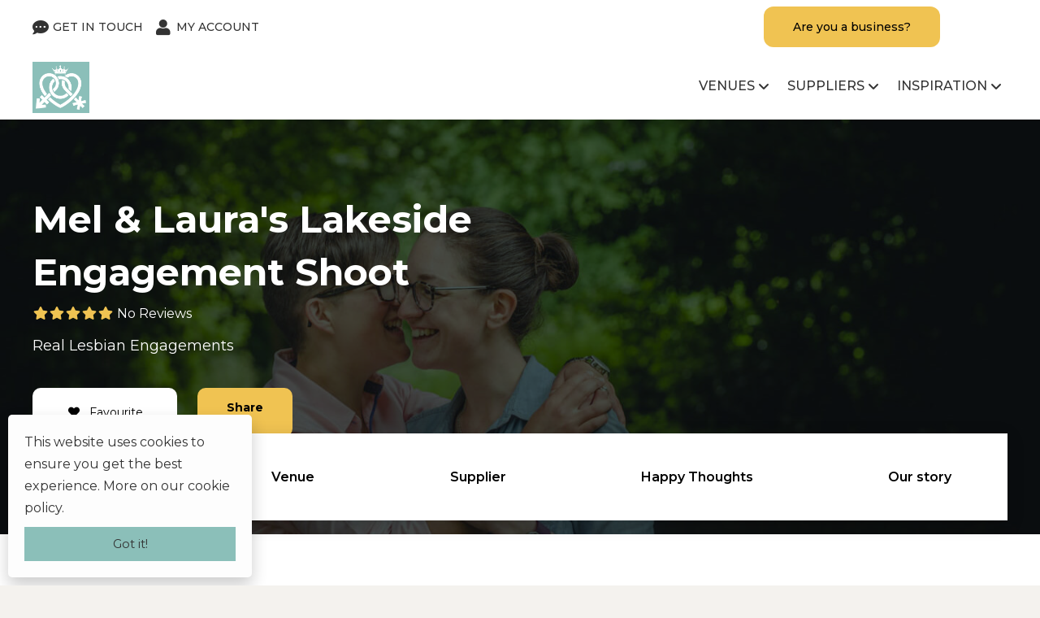

--- FILE ---
content_type: text/html; charset=UTF-8
request_url: https://www.thegayweddingguide.co.uk/real-engagements/mel-lauras-lakeside-engagement-shoot/
body_size: 45975
content:
<!DOCTYPE html>
<html lang="en-GB" prefix="og: https://ogp.me/ns#">
<head>
	<meta charset="UTF-8">
	<link rel='dns-prefetch' href='//www.google-analytics.com'>
<link rel='dns-prefetch' href='//maps.googleapis.com'>
<link rel='dns-prefetch' href='//maps.google.com'>
<link rel='dns-prefetch' href='//www.googletagmanager.com'>
<link rel='dns-prefetch' href='//cdn.shortpixel.ai'>

<!-- Google Tag Manager for WordPress by gtm4wp.com -->
<script data-cfasync="false" data-pagespeed-no-defer>
	var gtm4wp_datalayer_name = "dataLayer";
	var dataLayer = dataLayer || [];
</script>
<!-- End Google Tag Manager for WordPress by gtm4wp.com --><meta name="viewport" content="width=device-width, initial-scale=1">
<!-- Search Engine Optimization by Rank Math PRO - https://rankmath.com/ -->
<title>Mel &amp; Laura&#039;s Lakeside Engagement Shoot - Gay Wedding Guide</title><link rel="preload" href="https://www.thegayweddingguide.co.uk/wp-content/uploads/2021/02/sswg-logo.png" as="image" fetchpriority="high"><link rel="preload" href="" as="image" fetchpriority="high"><link rel="preload" href="" as="image" fetchpriority="high"><link rel="preload" href="" as="image" fetchpriority="high"><link rel="preload" href="" as="image" fetchpriority="high">
<link data-rocket-preload as="style" href="https://fonts.googleapis.com/css?family=Montserrat%3A100%2C100italic%2C200%2C200italic%2C300%2C300italic%2Cregular%2Citalic%2C500%2C500italic%2C600%2C600italic%2C700%2C700italic%2C800%2C800italic%2C900%2C900italic&#038;display=swap" rel="preload">
<link href="https://fonts.googleapis.com/css?family=Montserrat%3A100%2C100italic%2C200%2C200italic%2C300%2C300italic%2Cregular%2Citalic%2C500%2C500italic%2C600%2C600italic%2C700%2C700italic%2C800%2C800italic%2C900%2C900italic&#038;display=swap" media="print" onload="this.media=&#039;all&#039;" rel="stylesheet">
<noscript><link rel="stylesheet" href="https://fonts.googleapis.com/css?family=Montserrat%3A100%2C100italic%2C200%2C200italic%2C300%2C300italic%2Cregular%2Citalic%2C500%2C500italic%2C600%2C600italic%2C700%2C700italic%2C800%2C800italic%2C900%2C900italic&#038;display=swap"></noscript>
<meta name="description" content="Where: Codsall Wood, Wolverhampton and in Laura&#039;s nan&#039;s garden!"/>
<meta name="robots" content="follow, index, max-snippet:-1, max-video-preview:-1, max-image-preview:large"/>
<link rel="canonical" href="https://www.thegayweddingguide.co.uk/real-engagements/mel-lauras-lakeside-engagement-shoot/" />
<meta property="og:locale" content="en_GB" />
<meta property="og:type" content="article" />
<meta property="og:title" content="Mel &amp; Laura&#039;s Lakeside Engagement Shoot - Gay Wedding Guide" />
<meta property="og:description" content="Where: Codsall Wood, Wolverhampton and in Laura&#039;s nan&#039;s garden!" />
<meta property="og:url" content="https://www.thegayweddingguide.co.uk/real-engagements/mel-lauras-lakeside-engagement-shoot/" />
<meta property="og:site_name" content="Gay Wedding Guide" />
<meta property="og:updated_time" content="2021-05-29T10:27:00+01:00" />
<meta property="og:image" content="https://www.thegayweddingguide.co.uk/wp-content/uploads/2021/02/1440-Mel-Laura-GayWeddingGuide-3-3-4.jpg" />
<meta property="og:image:secure_url" content="https://www.thegayweddingguide.co.uk/wp-content/uploads/2021/02/1440-Mel-Laura-GayWeddingGuide-3-3-4.jpg" />
<meta property="og:image:width" content="1440" />
<meta property="og:image:height" content="660" />
<meta property="og:image:alt" content="Mel &amp; Laura&#039;s Lakeside Engagement Shoot - Same-Sex Friendly Lesbian Engagements Wedding Real Engagement - Gay Wedding Guide" />
<meta property="og:image:type" content="image/jpeg" />
<meta name="twitter:card" content="summary_large_image" />
<meta name="twitter:title" content="Mel &amp; Laura&#039;s Lakeside Engagement Shoot - Gay Wedding Guide" />
<meta name="twitter:description" content="Where: Codsall Wood, Wolverhampton and in Laura&#039;s nan&#039;s garden!" />
<meta name="twitter:image" content="https://www.thegayweddingguide.co.uk/wp-content/uploads/2021/02/1440-Mel-Laura-GayWeddingGuide-3-3-4.jpg" />
<!-- /Rank Math WordPress SEO plugin -->

<link rel='dns-prefetch' href='//www.thegayweddingguide.co.uk' />
<link rel='dns-prefetch' href='//use.fontawesome.com' />
<link href='https://fonts.gstatic.com' crossorigin rel='preconnect' />
<link href='https://fonts.googleapis.com' crossorigin rel='preconnect' />

<link data-minify="1" rel='stylesheet' id='ayecode-ui-css' href='https://www.thegayweddingguide.co.uk/wp-content/cache/min/1/wp-content/plugins/geodirectory/vendor/ayecode/wp-ayecode-ui/assets/css/ayecode-ui-compatibility.css?ver=1762263408' media='all' />
<style id='ayecode-ui-inline-css'>
.bsui .btn-outline-primary,.bsui .btn-link.btn-primary,.bsui a,.bsui .btn-link,.bsui .page-link{color:#121a2d}.bsui .text-primary{color:#121a2d!important}.bsui .btn-primary,.bsui .btn-primary.disabled,.bsui .btn-primary:disabled,.bsui .btn-outline-primary:hover,.bsui .btn-outline-primary:not(:disabled):not(.disabled).active,.bsui .btn-outline-primary:not(:disabled):not(.disabled):active,.bsui .show>.btn-outline-primary.dropdown-toggle,.bsui .badge-primary,.bsui .alert-primary,.bsui .bg-primary,.bsui .dropdown-item.active,.bsui .custom-control-input:checked~.custom-control-label::before,.bsui .custom-checkbox .custom-control-input:indeterminate~.custom-control-label::before,.bsui .nav-pills .nav-link.active,.bsui .nav-pills .show>.nav-link,.bsui .page-item.active .page-link,.bsui .progress-bar,.bsui .list-group-item.active,.bsui .select2-container .select2-results__option--highlighted.select2-results__option[aria-selected=true]{background-color:#121a2d}.bsui .bg-primary{background-color:#121a2d!important}.bsui .btn-primary,.bsui .btn-primary.disabled,.bsui .btn-primary:disabled,.bsui .btn-outline-primary,.bsui .btn-outline-primary:hover,.bsui .btn-outline-primary:not(:disabled):not(.disabled).active,.bsui .btn-outline-primary:not(:disabled):not(.disabled):active,.bsui .show>.btn-outline-primary.dropdown-toggle,.bsui .alert-primary,.bsui .custom-control-input:checked~.custom-control-label::before,.bsui .custom-checkbox .custom-control-input:indeterminate~.custom-control-label::before,.bsui .page-item.active .page-link,.bsui .list-group-item.active{border-color:#121a2d}.bsui .border-primary{border-color:#121a2d!important}.bsui .bg-primary{fill:#121a2d}.bsui .bg-primary{fill:#121a2d!important}.bsui .btn-primary:hover,.bsui .btn-primary:focus,.bsui .btn-primary.focus{background-color:#11192a;border-color:#111829}.bsui .btn-outline-primary:not(:disabled):not(.disabled):active:focus,.bsui .btn-outline-primary:not(:disabled):not(.disabled).active:focus,.show>.bsui .btn-outline-primary.dropdown-toggle:focus{box-shadow:0 0 0 .2rem #121a2d40}.bsui .btn-primary:not(:disabled):not(.disabled):active,.bsui .btn-primary:not(:disabled):not(.disabled).active,.show>.bsui .btn-primary.dropdown-toggle{background-color:#111829;border-color:#101728}.bsui .btn-primary:not(:disabled):not(.disabled):active:focus,.bsui .btn-primary:not(:disabled):not(.disabled).active:focus,.show>.bsui .btn-primary.dropdown-toggle:focus{box-shadow:0 0 0 .2rem #121a2d40}.bsui .dropdown-item.active,.bsui .dropdown-item:active{background-color:#121a2d}.bsui .form-control:focus{border-color:#4e5462;box-shadow:0 0 0 .2rem #121a2d40}.bsui .page-link:focus{box-shadow:0 0 0 .2rem #121a2d40}.bsui .btn-outline-secondary,.bsui .btn-link.btn-secondary{color:#f0c352}.bsui .text-secondary{color:#f0c352!important}.bsui .btn-secondary,.bsui .btn-secondary.disabled,.bsui .btn-secondary:disabled,.bsui .btn-outline-secondary:hover,.bsui .btn-outline-secondary:not(:disabled):not(.disabled).active,.bsui .btn-outline-secondary:not(:disabled):not(.disabled):active,.bsui .show>.btn-outline-secondary.dropdown-toggle,.bsui .badge-secondary,.bsui .alert-secondary,.bsui .bg-secondary{background-color:#f0c352}.bsui .bg-secondary{background-color:#f0c352!important}.bsui .btn-secondary,.bsui .btn-secondary.disabled,.bsui .btn-secondary:disabled,.bsui .btn-outline-secondary,.bsui .btn-outline-secondary:hover,.bsui .btn-outline-secondary:not(:disabled):not(.disabled).active,.bsui .btn-outline-secondary:not(:disabled):not(.disabled):active,.bsui .show>.btn-outline-secondary.dropdown-toggle,.bsui .alert-secondary{border-color:#f0c352}.bsui .border-secondary{border-color:#f0c352!important}.bsui .bg-secondary{fill:#f0c352}.bsui .bg-secondary{fill:#f0c352!important}.bsui .btn-secondary:hover,.bsui .btn-secondary:focus,.bsui .btn-secondary.focus{background-color:#deb54c;border-color:#d8b04a}.bsui .btn-outline-secondary:not(:disabled):not(.disabled):active:focus,.bsui .btn-outline-secondary:not(:disabled):not(.disabled).active:focus,.show>.bsui .btn-outline-secondary.dropdown-toggle:focus{box-shadow:0 0 0 .2rem #f0c35240}.bsui .btn-secondary:not(:disabled):not(.disabled):active,.bsui .btn-secondary:not(:disabled):not(.disabled).active,.show>.bsui .btn-secondary.dropdown-toggle{background-color:#d8b04a;border-color:#d2ab48}.bsui .btn-secondary:not(:disabled):not(.disabled):active:focus,.bsui .btn-secondary:not(:disabled):not(.disabled).active:focus,.show>.bsui .btn-secondary.dropdown-toggle:focus{box-shadow:0 0 0 .2rem #f0c35240}body.modal-open #wpadminbar{z-index:999}.embed-responsive-16by9 .fluid-width-video-wrapper{padding:0!important;position:initial}
</style>
<style id='wp-emoji-styles-inline-css'>

	img.wp-smiley, img.emoji {
		display: inline !important;
		border: none !important;
		box-shadow: none !important;
		height: 1em !important;
		width: 1em !important;
		margin: 0 0.07em !important;
		vertical-align: -0.1em !important;
		background: none !important;
		padding: 0 !important;
	}
</style>
<link rel='stylesheet' id='wp-block-library-css' href='https://www.thegayweddingguide.co.uk/wp-includes/css/dist/block-library/style.min.css?ver=6.4.7' media='all' />
<style id='classic-theme-styles-inline-css'>
/*! This file is auto-generated */
.wp-block-button__link{color:#fff;background-color:#32373c;border-radius:9999px;box-shadow:none;text-decoration:none;padding:calc(.667em + 2px) calc(1.333em + 2px);font-size:1.125em}.wp-block-file__button{background:#32373c;color:#fff;text-decoration:none}
</style>
<style id='global-styles-inline-css'>
body{--wp--preset--color--black: #000000;--wp--preset--color--cyan-bluish-gray: #abb8c3;--wp--preset--color--white: #ffffff;--wp--preset--color--pale-pink: #f78da7;--wp--preset--color--vivid-red: #cf2e2e;--wp--preset--color--luminous-vivid-orange: #ff6900;--wp--preset--color--luminous-vivid-amber: #fcb900;--wp--preset--color--light-green-cyan: #7bdcb5;--wp--preset--color--vivid-green-cyan: #00d084;--wp--preset--color--pale-cyan-blue: #8ed1fc;--wp--preset--color--vivid-cyan-blue: #0693e3;--wp--preset--color--vivid-purple: #9b51e0;--wp--preset--color--contrast: var(--contrast);--wp--preset--color--contrast-2: var(--contrast-2);--wp--preset--color--contrast-3: var(--contrast-3);--wp--preset--color--base: var(--base);--wp--preset--color--base-2: var(--base-2);--wp--preset--color--base-3: var(--base-3);--wp--preset--color--accent: var(--accent);--wp--preset--gradient--vivid-cyan-blue-to-vivid-purple: linear-gradient(135deg,rgba(6,147,227,1) 0%,rgb(155,81,224) 100%);--wp--preset--gradient--light-green-cyan-to-vivid-green-cyan: linear-gradient(135deg,rgb(122,220,180) 0%,rgb(0,208,130) 100%);--wp--preset--gradient--luminous-vivid-amber-to-luminous-vivid-orange: linear-gradient(135deg,rgba(252,185,0,1) 0%,rgba(255,105,0,1) 100%);--wp--preset--gradient--luminous-vivid-orange-to-vivid-red: linear-gradient(135deg,rgba(255,105,0,1) 0%,rgb(207,46,46) 100%);--wp--preset--gradient--very-light-gray-to-cyan-bluish-gray: linear-gradient(135deg,rgb(238,238,238) 0%,rgb(169,184,195) 100%);--wp--preset--gradient--cool-to-warm-spectrum: linear-gradient(135deg,rgb(74,234,220) 0%,rgb(151,120,209) 20%,rgb(207,42,186) 40%,rgb(238,44,130) 60%,rgb(251,105,98) 80%,rgb(254,248,76) 100%);--wp--preset--gradient--blush-light-purple: linear-gradient(135deg,rgb(255,206,236) 0%,rgb(152,150,240) 100%);--wp--preset--gradient--blush-bordeaux: linear-gradient(135deg,rgb(254,205,165) 0%,rgb(254,45,45) 50%,rgb(107,0,62) 100%);--wp--preset--gradient--luminous-dusk: linear-gradient(135deg,rgb(255,203,112) 0%,rgb(199,81,192) 50%,rgb(65,88,208) 100%);--wp--preset--gradient--pale-ocean: linear-gradient(135deg,rgb(255,245,203) 0%,rgb(182,227,212) 50%,rgb(51,167,181) 100%);--wp--preset--gradient--electric-grass: linear-gradient(135deg,rgb(202,248,128) 0%,rgb(113,206,126) 100%);--wp--preset--gradient--midnight: linear-gradient(135deg,rgb(2,3,129) 0%,rgb(40,116,252) 100%);--wp--preset--font-size--small: 13px;--wp--preset--font-size--medium: 20px;--wp--preset--font-size--large: 36px;--wp--preset--font-size--x-large: 42px;--wp--preset--spacing--20: 0.44rem;--wp--preset--spacing--30: 0.67rem;--wp--preset--spacing--40: 1rem;--wp--preset--spacing--50: 1.5rem;--wp--preset--spacing--60: 2.25rem;--wp--preset--spacing--70: 3.38rem;--wp--preset--spacing--80: 5.06rem;--wp--preset--shadow--natural: 6px 6px 9px rgba(0, 0, 0, 0.2);--wp--preset--shadow--deep: 12px 12px 50px rgba(0, 0, 0, 0.4);--wp--preset--shadow--sharp: 6px 6px 0px rgba(0, 0, 0, 0.2);--wp--preset--shadow--outlined: 6px 6px 0px -3px rgba(255, 255, 255, 1), 6px 6px rgba(0, 0, 0, 1);--wp--preset--shadow--crisp: 6px 6px 0px rgba(0, 0, 0, 1);}:where(.is-layout-flex){gap: 0.5em;}:where(.is-layout-grid){gap: 0.5em;}body .is-layout-flow > .alignleft{float: left;margin-inline-start: 0;margin-inline-end: 2em;}body .is-layout-flow > .alignright{float: right;margin-inline-start: 2em;margin-inline-end: 0;}body .is-layout-flow > .aligncenter{margin-left: auto !important;margin-right: auto !important;}body .is-layout-constrained > .alignleft{float: left;margin-inline-start: 0;margin-inline-end: 2em;}body .is-layout-constrained > .alignright{float: right;margin-inline-start: 2em;margin-inline-end: 0;}body .is-layout-constrained > .aligncenter{margin-left: auto !important;margin-right: auto !important;}body .is-layout-constrained > :where(:not(.alignleft):not(.alignright):not(.alignfull)){max-width: var(--wp--style--global--content-size);margin-left: auto !important;margin-right: auto !important;}body .is-layout-constrained > .alignwide{max-width: var(--wp--style--global--wide-size);}body .is-layout-flex{display: flex;}body .is-layout-flex{flex-wrap: wrap;align-items: center;}body .is-layout-flex > *{margin: 0;}body .is-layout-grid{display: grid;}body .is-layout-grid > *{margin: 0;}:where(.wp-block-columns.is-layout-flex){gap: 2em;}:where(.wp-block-columns.is-layout-grid){gap: 2em;}:where(.wp-block-post-template.is-layout-flex){gap: 1.25em;}:where(.wp-block-post-template.is-layout-grid){gap: 1.25em;}.has-black-color{color: var(--wp--preset--color--black) !important;}.has-cyan-bluish-gray-color{color: var(--wp--preset--color--cyan-bluish-gray) !important;}.has-white-color{color: var(--wp--preset--color--white) !important;}.has-pale-pink-color{color: var(--wp--preset--color--pale-pink) !important;}.has-vivid-red-color{color: var(--wp--preset--color--vivid-red) !important;}.has-luminous-vivid-orange-color{color: var(--wp--preset--color--luminous-vivid-orange) !important;}.has-luminous-vivid-amber-color{color: var(--wp--preset--color--luminous-vivid-amber) !important;}.has-light-green-cyan-color{color: var(--wp--preset--color--light-green-cyan) !important;}.has-vivid-green-cyan-color{color: var(--wp--preset--color--vivid-green-cyan) !important;}.has-pale-cyan-blue-color{color: var(--wp--preset--color--pale-cyan-blue) !important;}.has-vivid-cyan-blue-color{color: var(--wp--preset--color--vivid-cyan-blue) !important;}.has-vivid-purple-color{color: var(--wp--preset--color--vivid-purple) !important;}.has-black-background-color{background-color: var(--wp--preset--color--black) !important;}.has-cyan-bluish-gray-background-color{background-color: var(--wp--preset--color--cyan-bluish-gray) !important;}.has-white-background-color{background-color: var(--wp--preset--color--white) !important;}.has-pale-pink-background-color{background-color: var(--wp--preset--color--pale-pink) !important;}.has-vivid-red-background-color{background-color: var(--wp--preset--color--vivid-red) !important;}.has-luminous-vivid-orange-background-color{background-color: var(--wp--preset--color--luminous-vivid-orange) !important;}.has-luminous-vivid-amber-background-color{background-color: var(--wp--preset--color--luminous-vivid-amber) !important;}.has-light-green-cyan-background-color{background-color: var(--wp--preset--color--light-green-cyan) !important;}.has-vivid-green-cyan-background-color{background-color: var(--wp--preset--color--vivid-green-cyan) !important;}.has-pale-cyan-blue-background-color{background-color: var(--wp--preset--color--pale-cyan-blue) !important;}.has-vivid-cyan-blue-background-color{background-color: var(--wp--preset--color--vivid-cyan-blue) !important;}.has-vivid-purple-background-color{background-color: var(--wp--preset--color--vivid-purple) !important;}.has-black-border-color{border-color: var(--wp--preset--color--black) !important;}.has-cyan-bluish-gray-border-color{border-color: var(--wp--preset--color--cyan-bluish-gray) !important;}.has-white-border-color{border-color: var(--wp--preset--color--white) !important;}.has-pale-pink-border-color{border-color: var(--wp--preset--color--pale-pink) !important;}.has-vivid-red-border-color{border-color: var(--wp--preset--color--vivid-red) !important;}.has-luminous-vivid-orange-border-color{border-color: var(--wp--preset--color--luminous-vivid-orange) !important;}.has-luminous-vivid-amber-border-color{border-color: var(--wp--preset--color--luminous-vivid-amber) !important;}.has-light-green-cyan-border-color{border-color: var(--wp--preset--color--light-green-cyan) !important;}.has-vivid-green-cyan-border-color{border-color: var(--wp--preset--color--vivid-green-cyan) !important;}.has-pale-cyan-blue-border-color{border-color: var(--wp--preset--color--pale-cyan-blue) !important;}.has-vivid-cyan-blue-border-color{border-color: var(--wp--preset--color--vivid-cyan-blue) !important;}.has-vivid-purple-border-color{border-color: var(--wp--preset--color--vivid-purple) !important;}.has-vivid-cyan-blue-to-vivid-purple-gradient-background{background: var(--wp--preset--gradient--vivid-cyan-blue-to-vivid-purple) !important;}.has-light-green-cyan-to-vivid-green-cyan-gradient-background{background: var(--wp--preset--gradient--light-green-cyan-to-vivid-green-cyan) !important;}.has-luminous-vivid-amber-to-luminous-vivid-orange-gradient-background{background: var(--wp--preset--gradient--luminous-vivid-amber-to-luminous-vivid-orange) !important;}.has-luminous-vivid-orange-to-vivid-red-gradient-background{background: var(--wp--preset--gradient--luminous-vivid-orange-to-vivid-red) !important;}.has-very-light-gray-to-cyan-bluish-gray-gradient-background{background: var(--wp--preset--gradient--very-light-gray-to-cyan-bluish-gray) !important;}.has-cool-to-warm-spectrum-gradient-background{background: var(--wp--preset--gradient--cool-to-warm-spectrum) !important;}.has-blush-light-purple-gradient-background{background: var(--wp--preset--gradient--blush-light-purple) !important;}.has-blush-bordeaux-gradient-background{background: var(--wp--preset--gradient--blush-bordeaux) !important;}.has-luminous-dusk-gradient-background{background: var(--wp--preset--gradient--luminous-dusk) !important;}.has-pale-ocean-gradient-background{background: var(--wp--preset--gradient--pale-ocean) !important;}.has-electric-grass-gradient-background{background: var(--wp--preset--gradient--electric-grass) !important;}.has-midnight-gradient-background{background: var(--wp--preset--gradient--midnight) !important;}.has-small-font-size{font-size: var(--wp--preset--font-size--small) !important;}.has-medium-font-size{font-size: var(--wp--preset--font-size--medium) !important;}.has-large-font-size{font-size: var(--wp--preset--font-size--large) !important;}.has-x-large-font-size{font-size: var(--wp--preset--font-size--x-large) !important;}
.wp-block-navigation a:where(:not(.wp-element-button)){color: inherit;}
:where(.wp-block-post-template.is-layout-flex){gap: 1.25em;}:where(.wp-block-post-template.is-layout-grid){gap: 1.25em;}
:where(.wp-block-columns.is-layout-flex){gap: 2em;}:where(.wp-block-columns.is-layout-grid){gap: 2em;}
.wp-block-pullquote{font-size: 1.5em;line-height: 1.6;}
</style>
<link data-minify="1" rel='stylesheet' id='scriptlesssocialsharing-css' href='https://www.thegayweddingguide.co.uk/wp-content/cache/min/1/wp-content/plugins/scriptless-social-sharing/includes/css/scriptlesssocialsharing-style.css?ver=1762263410' media='all' />
<style id='scriptlesssocialsharing-inline-css'>
.scriptlesssocialsharing__buttons a.button { padding: 7px; flex: 1; }@media only screen and (max-width: 767px) { .scriptlesssocialsharing .sss-name { position: absolute; clip: rect(1px, 1px, 1px, 1px); height: 1px; width: 1px; border: 0; overflow: hidden; } }
</style>
<link rel='stylesheet' id='generate-comments-css' href='https://www.thegayweddingguide.co.uk/wp-content/themes/generatepress/assets/css/components/comments.min.css?ver=3.6.0' media='all' />
<link rel='stylesheet' id='generate-widget-areas-css' href='https://www.thegayweddingguide.co.uk/wp-content/themes/generatepress/assets/css/components/widget-areas.min.css?ver=3.6.0' media='all' />
<link rel='stylesheet' id='generate-style-css' href='https://www.thegayweddingguide.co.uk/wp-content/themes/generatepress/assets/css/main.min.css?ver=3.6.0' media='all' />
<style id='generate-style-inline-css'>
@media (max-width:768px){}
.is-right-sidebar{width:30%;}.is-left-sidebar{width:30%;}.site-content .content-area{width:100%;}@media (max-width:768px){.main-navigation .menu-toggle,.sidebar-nav-mobile:not(#sticky-placeholder){display:block;}.main-navigation ul,.gen-sidebar-nav,.main-navigation:not(.slideout-navigation):not(.toggled) .main-nav > ul,.has-inline-mobile-toggle #site-navigation .inside-navigation > *:not(.navigation-search):not(.main-nav){display:none;}.nav-align-right .inside-navigation,.nav-align-center .inside-navigation{justify-content:space-between;}}
.dynamic-author-image-rounded{border-radius:100%;}.dynamic-featured-image, .dynamic-author-image{vertical-align:middle;}.one-container.blog .dynamic-content-template:not(:last-child), .one-container.archive .dynamic-content-template:not(:last-child){padding-bottom:0px;}.dynamic-entry-excerpt > p:last-child{margin-bottom:0px;}
</style>
<link rel='stylesheet' id='generatepress-dynamic-css' href='https://www.thegayweddingguide.co.uk/wp-content/uploads/generatepress/style.min.css?ver=1755553296' media='all' />
<link data-minify="1" rel='stylesheet' id='generate-child-css' href='https://www.thegayweddingguide.co.uk/wp-content/cache/min/1/wp-content/themes/love-default/style.css?ver=1762263408' media='all' />
<style id='generateblocks-inline-css'>
.gb-container-77b483a8 > .gb-inside-container{padding-top:30px;padding-bottom:30px;max-width:1200px;margin-left:auto;margin-right:auto;}.gb-grid-wrapper > .gb-grid-column-77b483a8 > .gb-container{display:flex;flex-direction:column;height:100%;}.gb-container-d68e8191{position:relative;overflow:hidden;}.gb-container-d68e8191:before{content:"";background-image:url(https://www.thegayweddingguide.co.uk/wp-content/uploads/2022/06/cta.jpg);background-repeat:no-repeat;background-position:center center;background-size:cover;z-index:0;position:absolute;top:0;right:0;bottom:0;left:0;transition:inherit;pointer-events:none;}.gb-container-d68e8191 > .gb-inside-container{padding-top:80px;padding-bottom:100px;max-width:1200px;margin-left:auto;margin-right:auto;z-index:1;position:relative;}.gb-grid-wrapper > .gb-grid-column-d68e8191 > .gb-container{display:flex;flex-direction:column;height:100%;}.gb-container-d68e8191.gb-has-dynamic-bg:before{background-image:var(--background-url);}.gb-container-d68e8191.gb-no-dynamic-bg:before{background-image:none;}@media (max-width: 1024px) {.gb-container-d68e8191 > .gb-inside-container{padding:50px 20px;}}:root{--gb-container-width:1200px;}.gb-container .wp-block-image img{vertical-align:middle;}.gb-grid-wrapper .wp-block-image{margin-bottom:0;}.gb-highlight{background:none;}.gb-shape{line-height:0;}
</style>
<link data-minify="1" rel='stylesheet' id='font-awesome-css' href='https://www.thegayweddingguide.co.uk/wp-content/cache/min/1/releases/v7.1.0/css/all.css?ver=1762263408' media='all' />
<script src="https://www.thegayweddingguide.co.uk/wp-includes/js/jquery/jquery.min.js?ver=3.7.1" id="jquery-core-js"></script>
<script id="jquery-core-js-after">
window.gdSetMap = window.gdSetMap || 'auto';window.gdLoadMap = window.gdLoadMap || '';
</script>
<script src="https://www.thegayweddingguide.co.uk/wp-includes/js/jquery/jquery-migrate.min.js?ver=3.4.1" id="jquery-migrate-js" defer></script>
<script id="jquery-js-after">
window.gdSetMap = window.gdSetMap || 'auto';window.gdLoadMap = window.gdLoadMap || '';
</script>
<script src="https://www.thegayweddingguide.co.uk/wp-content/plugins/geodirectory/vendor/ayecode/wp-ayecode-ui/assets/js/select2.min.js?ver=4.0.11" id="select2-js" defer></script>
<script src="https://www.thegayweddingguide.co.uk/wp-content/plugins/geodirectory/vendor/ayecode/wp-ayecode-ui/assets/js/bootstrap.bundle.min.js?ver=0.2.35" id="bootstrap-js-bundle-js" defer></script>
<script id="bootstrap-js-bundle-js-after">
function aui_init_greedy_nav(){jQuery('nav.greedy').each(function(i,obj){if(jQuery(this).hasClass("being-greedy")){return true}jQuery(this).addClass('navbar-expand');var $vlinks='';var $dDownClass='';if(jQuery(this).find('.navbar-nav').length){if(jQuery(this).find('.navbar-nav').hasClass("being-greedy")){return true}$vlinks=jQuery(this).find('.navbar-nav').addClass("being-greedy w-100").removeClass('overflow-hidden')}else if(jQuery(this).find('.nav').length){if(jQuery(this).find('.nav').hasClass("being-greedy")){return true}$vlinks=jQuery(this).find('.nav').addClass("being-greedy w-100").removeClass('overflow-hidden');$dDownClass=' mt-2 '}else{return false}jQuery($vlinks).append('<li class="nav-item list-unstyled ml-auto greedy-btn d-none dropdown ">'+'<a href="javascript:void(0)" data-toggle="dropdown" class="nav-link"><i class="fas fa-ellipsis-h"></i> <span class="greedy-count badge badge-dark badge-pill"></span></a>'+'<ul class="greedy-links dropdown-menu  dropdown-menu-right '+$dDownClass+'"></ul>'+'</li>');var $hlinks=jQuery(this).find('.greedy-links');var $btn=jQuery(this).find('.greedy-btn');var numOfItems=0;var totalSpace=0;var closingTime=1000;var breakWidths=[];$vlinks.children().outerWidth(function(i,w){totalSpace+=w;numOfItems+=1;breakWidths.push(totalSpace)});var availableSpace,numOfVisibleItems,requiredSpace,buttonSpace,timer;function check(){buttonSpace=$btn.width();availableSpace=$vlinks.width()-10;numOfVisibleItems=$vlinks.children().length;requiredSpace=breakWidths[numOfVisibleItems-1];if(numOfVisibleItems>1&&requiredSpace>availableSpace){$vlinks.children().last().prev().prependTo($hlinks);numOfVisibleItems-=1;check()}else if(availableSpace>breakWidths[numOfVisibleItems]){$hlinks.children().first().insertBefore($btn);numOfVisibleItems+=1;check()}jQuery($btn).find(".greedy-count").html(numOfItems-numOfVisibleItems);if(numOfVisibleItems===numOfItems){$btn.addClass('d-none')}else $btn.removeClass('d-none')}jQuery(window).on("resize",function(){check()});check()})}function aui_select2_locale(){var aui_select2_params={"i18n_select_state_text":"Select an option\u2026","i18n_no_matches":"No matches found","i18n_ajax_error":"Loading failed","i18n_input_too_short_1":"Please enter 1 or more characters","i18n_input_too_short_n":"Please enter %item% or more characters","i18n_input_too_long_1":"Please delete 1 character","i18n_input_too_long_n":"Please delete %item% characters","i18n_selection_too_long_1":"You can only select 1 item","i18n_selection_too_long_n":"You can only select %item% items","i18n_load_more":"Loading more results\u2026","i18n_searching":"Searching\u2026"};return{language:{errorLoading:function(){return aui_select2_params.i18n_searching},inputTooLong:function(args){var overChars=args.input.length-args.maximum;if(1===overChars){return aui_select2_params.i18n_input_too_long_1}return aui_select2_params.i18n_input_too_long_n.replace('%item%',overChars)},inputTooShort:function(args){var remainingChars=args.minimum-args.input.length;if(1===remainingChars){return aui_select2_params.i18n_input_too_short_1}return aui_select2_params.i18n_input_too_short_n.replace('%item%',remainingChars)},loadingMore:function(){return aui_select2_params.i18n_load_more},maximumSelected:function(args){if(args.maximum===1){return aui_select2_params.i18n_selection_too_long_1}return aui_select2_params.i18n_selection_too_long_n.replace('%item%',args.maximum)},noResults:function(){return aui_select2_params.i18n_no_matches},searching:function(){return aui_select2_params.i18n_searching}}}}function aui_init_select2(){var select2_args=jQuery.extend({},aui_select2_locale());jQuery("select.aui-select2").each(function(){if(!jQuery(this).hasClass("select2-hidden-accessible")){jQuery(this).select2(select2_args)}})}function aui_time_ago(selector){var aui_timeago_params={"prefix_ago":"","suffix_ago":" ago","prefix_after":"after ","suffix_after":"","seconds":"less than a minute","minute":"about a minute","minutes":"%d minutes","hour":"about an hour","hours":"about %d hours","day":"a day","days":"%d days","month":"about a month","months":"%d months","year":"about a year","years":"%d years"};var templates={prefix:aui_timeago_params.prefix_ago,suffix:aui_timeago_params.suffix_ago,seconds:aui_timeago_params.seconds,minute:aui_timeago_params.minute,minutes:aui_timeago_params.minutes,hour:aui_timeago_params.hour,hours:aui_timeago_params.hours,day:aui_timeago_params.day,days:aui_timeago_params.days,month:aui_timeago_params.month,months:aui_timeago_params.months,year:aui_timeago_params.year,years:aui_timeago_params.years};var template=function(t,n){return templates[t]&&templates[t].replace(/%d/i,Math.abs(Math.round(n)))};var timer=function(time){if(!time)return;time=time.replace(/\.\d+/,"");time=time.replace(/-/,"/").replace(/-/,"/");time=time.replace(/T/," ").replace(/Z/," UTC");time=time.replace(/([\+\-]\d\d)\:?(\d\d)/," $1$2");time=new Date(time*1000||time);var now=new Date();var seconds=((now.getTime()-time)*.001)>>0;var minutes=seconds/60;var hours=minutes/60;var days=hours/24;var years=days/365;return templates.prefix+(seconds<45&&template('seconds',seconds)||seconds<90&&template('minute',1)||minutes<45&&template('minutes',minutes)||minutes<90&&template('hour',1)||hours<24&&template('hours',hours)||hours<42&&template('day',1)||days<30&&template('days',days)||days<45&&template('month',1)||days<365&&template('months',days/30)||years<1.5&&template('year',1)||template('years',years))+templates.suffix};var elements=document.getElementsByClassName(selector);if(selector&&elements&&elements.length){for(var i in elements){var $el=elements[i];if(typeof $el==='object'){$el.innerHTML='<i class="far fa-clock"></i> '+timer($el.getAttribute('title')||$el.getAttribute('datetime'))}}}setTimeout(function(){aui_time_ago(selector)},60000)}function aui_init_tooltips(){jQuery('[data-toggle="tooltip"]').tooltip();jQuery('[data-toggle="popover"]').popover();jQuery('[data-toggle="popover-html"]').popover({html:true});jQuery('[data-toggle="popover"],[data-toggle="popover-html"]').on('inserted.bs.popover',function(){jQuery('body > .popover').wrapAll("<div class='bsui' />")})}$aui_doing_init_flatpickr=false;function aui_init_flatpickr(){if(typeof jQuery.fn.flatpickr==="function"&&!$aui_doing_init_flatpickr){$aui_doing_init_flatpickr=true;try{flatpickr.localize({weekdays:{shorthand:['Sun','Mon','Tue','Wed','Thu','Fri','Sat'],longhand:['Sun','Mon','Tue','Wed','Thu','Fri','Sat'],},months:{shorthand:['Jan','Feb','Mar','Apr','May','Jun','Jul','Aug','Sep','Oct','Nov','Dec'],longhand:['January','February','March','April','May','June','July','August','September','October','November','December'],},daysInMonth:[31,28,31,30,31,30,31,31,30,31,30,31],firstDayOfWeek:1,ordinal:function(nth){var s=nth%100;if(s>3&&s<21)return"th";switch(s%10){case 1:return"st";case 2:return"nd";case 3:return"rd";default:return"th"}},rangeSeparator:' to ',weekAbbreviation:'Wk',scrollTitle:'Scroll to increment',toggleTitle:'Click to toggle',amPM:['AM','PM'],yearAriaLabel:'Year',hourAriaLabel:'Hour',minuteAriaLabel:'Minute',time_24hr:false})}catch(err){console.log(err.message)}jQuery('input[data-aui-init="flatpickr"]:not(.flatpickr-input)').flatpickr()}$aui_doing_init_flatpickr=false}$aui_doing_init_iconpicker=false;function aui_init_iconpicker(){if(typeof jQuery.fn.iconpicker==="function"&&!$aui_doing_init_iconpicker){$aui_doing_init_iconpicker=true;jQuery('input[data-aui-init="iconpicker"]:not(.iconpicker-input)').iconpicker()}$aui_doing_init_iconpicker=false}function aui_modal_iframe($title,$url,$footer,$dismissible,$class,$dialog_class,$body_class,responsive){if(!$body_class){$body_class='p-0'}var wClass='text-center position-absolute w-100 text-dark overlay overlay-white p-0 m-0 d-none d-flex justify-content-center align-items-center';var $body="",sClass="w-100 p-0 m-0";if(responsive){$body+='<div class="embed-responsive embed-responsive-16by9">';wClass+=' h-100';sClass+=' embed-responsive-item'}else{wClass+=' vh-100';sClass+=' vh-100'}$body+='<div class="ac-preview-loading '+wClass+'" style="left:0;top:0"><div class="spinner-border" role="status"></div></div>';$body+='<iframe id="embedModal-iframe" class="'+sClass+'" src="" width="100%" height="100%" frameborder="0" allowtransparency="true"></iframe>';if(responsive){$body+='</div>'}$m=aui_modal($title,$body,$footer,$dismissible,$class,$dialog_class,$body_class);jQuery($m).on('shown.bs.modal',function(e){iFrame=jQuery('#embedModal-iframe');jQuery('.ac-preview-loading').addClass('d-flex');iFrame.attr({src:$url});iFrame.load(function(){jQuery('.ac-preview-loading').removeClass('d-flex')})});return $m}function aui_modal($title,$body,$footer,$dismissible,$class,$dialog_class,$body_class){if(!$class){$class=''}if(!$dialog_class){$dialog_class=''}if(!$body){$body='<div class="text-center"><div class="spinner-border" role="status"></div></div>'}jQuery('.aui-modal').modal('hide').modal('dispose').remove();jQuery('.modal-backdrop').remove();var $modal='';$modal+='<div class="modal aui-modal fade shadow bsui '+$class+'" tabindex="-1">'+'<div class="modal-dialog modal-dialog-centered '+$dialog_class+'">'+'<div class="modal-content border-0 shadow">';if($title){$modal+='<div class="modal-header">'+'<h5 class="modal-title">'+$title+'</h5>';if($dismissible){$modal+='<button type="button" class="close" data-dismiss="modal" aria-label="Close">'+'<span aria-hidden="true">&times;</span>'+'</button>'}$modal+='</div>'}$modal+='<div class="modal-body '+$body_class+'">'+$body+'</div>';if($footer){$modal+='<div class="modal-footer">'+$footer+'</div>'}$modal+='</div>'+'</div>'+'</div>';jQuery('body').append($modal);return jQuery('.aui-modal').modal('hide').modal({})}function aui_conditional_fields(form){jQuery(form).find(".aui-conditional-field").each(function(){var $element_require=jQuery(this).data('element-require');if($element_require){$element_require=$element_require.replace("&#039;","'");$element_require=$element_require.replace("&quot;",'"');if(aui_check_form_condition($element_require,form)){jQuery(this).removeClass('d-none')}else{jQuery(this).addClass('d-none')}}})}function aui_check_form_condition(condition,form){if(form){condition=condition.replace(/\(form\)/g,"('"+form+"')")}return new Function("return "+condition+";")()}jQuery.fn.aui_isOnScreen=function(){var win=jQuery(window);var viewport={top:win.scrollTop(),left:win.scrollLeft()};viewport.right=viewport.left+win.width();viewport.bottom=viewport.top+win.height();var bounds=this.offset();bounds.right=bounds.left+this.outerWidth();bounds.bottom=bounds.top+this.outerHeight();return(!(viewport.right<bounds.left||viewport.left>bounds.right||viewport.bottom<bounds.top||viewport.top>bounds.bottom))};function aui_carousel_maybe_show_multiple_items($carousel){var $items={};var $item_count=0;if(!jQuery($carousel).find('.carousel-inner-original').length){jQuery($carousel).append('<div class="carousel-inner-original d-none">'+jQuery($carousel).find('.carousel-inner').html()+'</div>')}jQuery($carousel).find('.carousel-inner-original .carousel-item').each(function(){$items[$item_count]=jQuery(this).html();$item_count++});if(!$item_count){return}if(jQuery(window).width()<=576){if(jQuery($carousel).find('.carousel-inner').hasClass('aui-multiple-items')&&jQuery($carousel).find('.carousel-inner-original').length){jQuery($carousel).find('.carousel-inner').removeClass('aui-multiple-items').html(jQuery($carousel).find('.carousel-inner-original').html());jQuery($carousel).find(".carousel-indicators li").removeClass("d-none")}}else{var $md_count=jQuery($carousel).data('limit_show');var $new_items='';var $new_items_count=0;var $new_item_count=0;var $closed=true;Object.keys($items).forEach(function(key,index){if(index!=0&&Number.isInteger(index/$md_count)){$new_items+='</div></div>';$closed=true}if(index==0||Number.isInteger(index/$md_count)){$active=index==0?'active':'';$new_items+='<div class="carousel-item '+$active+'"><div class="row m-0">';$closed=false;$new_items_count++;$new_item_count=0}$new_items+='<div class="col pr-1 pl-0">'+$items[index]+'</div>';$new_item_count++});if(!$closed){if($md_count-$new_item_count>0){$placeholder_count=$md_count-$new_item_count;while($placeholder_count>0){$new_items+='<div class="col pr-1 pl-0"></div>';$placeholder_count--}}$new_items+='</div></div>'}jQuery($carousel).find('.carousel-inner').addClass('aui-multiple-items').html($new_items);jQuery($carousel).find('.carousel-item.active img').each(function(){if(real_srcset=jQuery(this).attr("data-srcset")){if(!jQuery(this).attr("srcset"))jQuery(this).attr("srcset",real_srcset)}if(real_src=jQuery(this).attr("data-src")){if(!jQuery(this).attr("srcset"))jQuery(this).attr("src",real_src)}});$hide_count=$new_items_count-1;jQuery($carousel).find(".carousel-indicators li:gt("+$hide_count+")").addClass("d-none")}jQuery(window).trigger("aui_carousel_multiple")}function aui_init_carousel_multiple_items(){jQuery(window).on("resize",function(){jQuery('.carousel-multiple-items').each(function(){aui_carousel_maybe_show_multiple_items(this)})});jQuery('.carousel-multiple-items').each(function(){aui_carousel_maybe_show_multiple_items(this)})}function init_nav_sub_menus(){jQuery('.navbar-multi-sub-menus').each(function(i,obj){if(jQuery(this).hasClass("has-sub-sub-menus")){return true}jQuery(this).addClass('has-sub-sub-menus');jQuery(this).find('.dropdown-menu a.dropdown-toggle').on('click',function(e){var $el=jQuery(this);$el.toggleClass('active-dropdown');var $parent=jQuery(this).offsetParent(".dropdown-menu");if(!jQuery(this).next().hasClass('show')){jQuery(this).parents('.dropdown-menu').first().find('.show').removeClass("show")}var $subMenu=jQuery(this).next(".dropdown-menu");$subMenu.toggleClass('show');jQuery(this).parent("li").toggleClass('show');jQuery(this).parents('li.nav-item.dropdown.show').on('hidden.bs.dropdown',function(e){jQuery('.dropdown-menu .show').removeClass("show");$el.removeClass('active-dropdown')});if(!$parent.parent().hasClass('navbar-nav')){$el.next().addClass('position-relative border-top border-bottom')}return false})})}function aui_lightbox_embed($link,ele){ele.preventDefault();jQuery('.aui-carousel-modal').remove();var $modal='<div class="modal fade aui-carousel-modal bsui" tabindex="-1" role="dialog" aria-labelledby="aui-modal-title" aria-hidden="true"><div class="modal-dialog modal-dialog-centered modal-xl mw-100"><div class="modal-content bg-transparent border-0 shadow-none"><div class="modal-header"><h5 class="modal-title" id="aui-modal-title"></h5></div><div class="modal-body text-center"><i class="fas fa-circle-notch fa-spin fa-3x"></i></div></div></div></div>';jQuery('body').append($modal);jQuery('.aui-carousel-modal').modal({});jQuery('.aui-carousel-modal').on('hidden.bs.modal',function(e){jQuery("iframe").attr('src','')});$container=jQuery($link).closest('.aui-gallery');$clicked_href=jQuery($link).attr('href');$images=[];$container.find('.aui-lightbox-image').each(function(){var a=this;var href=jQuery(a).attr('href');if(href){$images.push(href)}});if($images.length){var $carousel='<div id="aui-embed-slider-modal" class="carousel slide" >';if($images.length>1){$i=0;$carousel+='<ol class="carousel-indicators position-fixed">';$container.find('.aui-lightbox-image').each(function(){$active=$clicked_href==jQuery(this).attr('href')?'active':'';$carousel+='<li data-target="#aui-embed-slider-modal" data-slide-to="'+$i+'" class="'+$active+'"></li>';$i++});$carousel+='</ol>'}$i=0;$carousel+='<div class="carousel-inner">';$container.find('.aui-lightbox-image').each(function(){var a=this;var href=jQuery(a).attr('href');$active=$clicked_href==jQuery(this).attr('href')?'active':'';$carousel+='<div class="carousel-item '+$active+'"><div>';var css_height=window.innerWidth>window.innerHeight?'90vh':'auto';var img=href?jQuery(a).find('img').clone().attr('src',href).attr('sizes','').removeClass().addClass('mx-auto d-block w-auto mw-100 rounded').css('max-height',css_height).get(0).outerHTML:jQuery(a).find('img').clone().removeClass().addClass('mx-auto d-block w-auto mw-100 rounded').css('max-height',css_height).get(0).outerHTML;$carousel+=img;if(jQuery(a).parent().find('.carousel-caption').length){$carousel+=jQuery(a).parent().find('.carousel-caption').clone().removeClass('sr-only').get(0).outerHTML}else if(jQuery(a).parent().find('.figure-caption').length){$carousel+=jQuery(a).parent().find('.figure-caption').clone().removeClass('sr-only').addClass('carousel-caption').get(0).outerHTML}$carousel+='</div></div>';$i++});$container.find('.aui-lightbox-iframe').each(function(){var a=this;$active=$clicked_href==jQuery(this).attr('href')?'active':'';$carousel+='<div class="carousel-item '+$active+'"><div class="modal-xl mx-auto embed-responsive embed-responsive-16by9">';var css_height=window.innerWidth>window.innerHeight?'95vh':'auto';var url=jQuery(a).attr('href');var iframe='<iframe class="embed-responsive-item" style="height:'+css_height+'" src="'+url+'?rel=0&amp;showinfo=0&amp;modestbranding=1&amp;autoplay=1" id="video" allow="autoplay"></iframe>';var img=iframe;$carousel+=img;$carousel+='</div></div>';$i++});$carousel+='</div>';if($images.length>1){$carousel+='<a class="carousel-control-prev" href="#aui-embed-slider-modal" role="button" data-slide="prev">';$carousel+='<span class="carousel-control-prev-icon" aria-hidden="true"></span>';$carousel+=' <a class="carousel-control-next" href="#aui-embed-slider-modal" role="button" data-slide="next">';$carousel+='<span class="carousel-control-next-icon" aria-hidden="true"></span>';$carousel+='</a>'}$carousel+='</div>';var $close='<button type="button" class="close text-white text-right position-fixed" style="font-size: 2.5em;right: 20px;top: 10px; z-index: 1055;" data-dismiss="modal" aria-label="Close"><span aria-hidden="true">&times;</span></button>';jQuery('.aui-carousel-modal .modal-content').html($carousel).prepend($close)}}function aui_init_lightbox_embed(){jQuery('.aui-lightbox-image, .aui-lightbox-iframe').off('click').on("click",function(ele){aui_lightbox_embed(this,ele)})}function aui_init_modal_iframe(){jQuery('.aui-has-embed, [data-aui-embed="iframe"]').each(function(e){if(!jQuery(this).hasClass('aui-modal-iframed')&&jQuery(this).data('embed-url')){jQuery(this).addClass('aui-modal-iframed');jQuery(this).on("click",function(e1){aui_modal_iframe('',jQuery(this).data('embed-url'),'',true,'','modal-lg','aui-modal-iframe p-0',true);return false})}})}$aui_doing_toast=false;function aui_toast($id,$type,$title,$title_small,$body,$time,$can_close){if($aui_doing_toast){setTimeout(function(){aui_toast($id,$type,$title,$title_small,$body,$time,$can_close)},500);return}$aui_doing_toast=true;if($can_close==null){$can_close=false}if($time==''||$time==null){$time=3000}if(document.getElementById($id)){jQuery('#'+$id).toast('show');setTimeout(function(){$aui_doing_toast=false},500);return}var uniqid=Date.now();if($id){uniqid=$id}$op="";$tClass='';$thClass='';$icon="";if($type=='success'){$op="opacity:.92;";$tClass='alert alert-success';$thClass='bg-transparent border-0 alert-success';$icon="<div class='h5 m-0 p-0'><i class='fas fa-check-circle mr-2'></i></div>"}else if($type=='error'||$type=='danger'){$op="opacity:.92;";$tClass='alert alert-danger';$thClass='bg-transparent border-0 alert-danger';$icon="<div class='h5 m-0 p-0'><i class='far fa-times-circle mr-2'></i></div>"}else if($type=='info'){$op="opacity:.92;";$tClass='alert alert-info';$thClass='bg-transparent border-0 alert-info';$icon="<div class='h5 m-0 p-0'><i class='fas fa-info-circle mr-2'></i></div>"}else if($type=='warning'){$op="opacity:.92;";$tClass='alert alert-warning';$thClass='bg-transparent border-0 alert-warning';$icon="<div class='h5 m-0 p-0'><i class='fas fa-exclamation-triangle mr-2'></i></div>"}if(!document.getElementById("aui-toasts")){jQuery('body').append('<div class="bsui" id="aui-toasts"><div class="position-fixed aui-toast-bottom-right pr-3 mb-1" style="z-index: 500000;right: 0;bottom: 0;'+$op+'"></div></div>')}$toast='<div id="'+uniqid+'" class="toast fade hide shadow hover-shadow '+$tClass+'" style="" role="alert" aria-live="assertive" aria-atomic="true" data-delay="'+$time+'">';if($type||$title||$title_small){$toast+='<div class="toast-header '+$thClass+'">';if($icon){$toast+=$icon}if($title){$toast+='<strong class="mr-auto">'+$title+'</strong>'}if($title_small){$toast+='<small>'+$title_small+'</small>'}if($can_close){$toast+='<button type="button" class="ml-2 mb-1 close" data-dismiss="toast" aria-label="Close"><span aria-hidden="true">×</span></button>'}$toast+='</div>'}if($body){$toast+='<div class="toast-body">'+$body+'</div>'}$toast+='</div>';jQuery('.aui-toast-bottom-right').prepend($toast);jQuery('#'+uniqid).toast('show');setTimeout(function(){$aui_doing_toast=false},500)}function aui_init_counters(){const animNum=(EL)=>{if(EL._isAnimated)return;EL._isAnimated=true;let end=EL.dataset.auiend;let start=EL.dataset.auistart;let duration=EL.dataset.auiduration?EL.dataset.auiduration:2000;let seperator=EL.dataset.auisep?EL.dataset.auisep:'';jQuery(EL).prop('Counter',start).animate({Counter:end},{duration:Math.abs(duration),easing:'swing',step:function(now){const text=seperator?(Math.ceil(now)).toLocaleString('en-US'):Math.ceil(now);const html=seperator?text.split(",").map(n=>`<span class="count">${n}</span>`).join(","):text;if(seperator&&seperator!=','){html.replace(',',seperator)}jQuery(this).html(html)}})};const inViewport=(entries,observer)=>{entries.forEach(entry=>{if(entry.isIntersecting)animNum(entry.target)})};jQuery("[data-auicounter]").each((i,EL)=>{const observer=new IntersectionObserver(inViewport);observer.observe(EL)})}function aui_init(){aui_init_counters();init_nav_sub_menus();aui_init_tooltips();aui_init_select2();aui_init_flatpickr();aui_init_iconpicker();aui_init_greedy_nav();aui_time_ago('timeago');aui_init_carousel_multiple_items();aui_init_lightbox_embed();aui_init_modal_iframe()}jQuery(window).on("load",function(){aui_init()});jQuery(function($){var ua=navigator.userAgent.toLowerCase();var isiOS=ua.match(/(iphone|ipod|ipad)/);if(isiOS){var pS=0;pM=parseFloat($('body').css('marginTop'));$(document).on('show.bs.modal',function(){pS=window.scrollY;$('body').css({marginTop:-pS,overflow:'hidden',position:'fixed',})}).on('hidden.bs.modal',function(){$('body').css({marginTop:pM,overflow:'visible',position:'inherit',});window.scrollTo(0,pS)})}});var aui_confirm=function(message,okButtonText,cancelButtonText,isDelete,large){okButtonText=okButtonText||'Yes';cancelButtonText=cancelButtonText||'Cancel';message=message||'Are you sure?';sizeClass=large?'':'modal-sm';btnClass=isDelete?'btn-danger':'btn-primary';deferred=jQuery.Deferred();var $body="";$body+="<h3 class='h4 py-3 text-center text-dark'>"+message+"</h3>";$body+="<div class='d-flex'>";$body+="<button class='btn btn-outline-secondary w-50 btn-round' data-dismiss='modal'  onclick='deferred.resolve(false);'>"+cancelButtonText+"</button>";$body+="<button class='btn "+btnClass+" ml-2 w-50 btn-round' data-dismiss='modal'  onclick='deferred.resolve(true);'>"+okButtonText+"</button>";$body+="</div>";$modal=aui_modal('',$body,'',false,'',sizeClass);return deferred.promise()};function aui_flip_color_scheme_on_scroll($value,$iframe){if(!$value)$value=window.scrollY;var navbar=$iframe?$iframe.querySelector('.color-scheme-flip-on-scroll'):document.querySelector('.color-scheme-flip-on-scroll');if(navbar==null)return;let cs_original=navbar.dataset.cso;let cs_scroll=navbar.dataset.css;if(!cs_scroll&&!cs_original){if(navbar.classList.contains('navbar-light')){cs_original='navbar-light';cs_scroll='navbar-dark'}else if(navbar.classList.contains('navbar-dark')){cs_original='navbar-dark';cs_scroll='navbar-light'}navbar.dataset.cso=cs_original;navbar.dataset.css=cs_scroll}if($value>0){navbar.classList.remove(cs_original);navbar.classList.add(cs_scroll)}else{navbar.classList.remove(cs_scroll);navbar.classList.add(cs_original)}}window.onscroll=function(){aui_set_data_scroll()};function aui_set_data_scroll(){document.documentElement.dataset.scroll=window.scrollY}aui_set_data_scroll();aui_flip_color_scheme_on_scroll();
</script>
<script id="userswp-js-extra">
var uwp_localize_data = {"uwp_more_char_limit":"100","uwp_more_text":"more","uwp_less_text":"less","error":"Something went wrong.","error_retry":"Something went wrong, please retry.","uwp_more_ellipses_text":"...","ajaxurl":"https:\/\/www.thegayweddingguide.co.uk\/wp-admin\/admin-ajax.php","login_modal":"","register_modal":"","forgot_modal":"","uwp_pass_strength":"","uwp_strong_pass_msg":"Please enter valid strong password.","default_banner":"https:\/\/www.thegayweddingguide.co.uk\/wp-content\/plugins\/userswp\/assets\/images\/banner.png","basicNonce":"1648a55a8e"};
</script>
<script src="https://www.thegayweddingguide.co.uk/wp-content/plugins/userswp/assets/js/users-wp.min.js?ver=1.2.38" id="userswp-js" defer></script>
<link rel="alternate" type="application/json+oembed" href="https://www.thegayweddingguide.co.uk/wp-json/oembed/1.0/embed?url=https%3A%2F%2Fwww.thegayweddingguide.co.uk%2Freal-engagements%2Fmel-lauras-lakeside-engagement-shoot%2F" />
<link rel="alternate" type="text/xml+oembed" href="https://www.thegayweddingguide.co.uk/wp-json/oembed/1.0/embed?url=https%3A%2F%2Fwww.thegayweddingguide.co.uk%2Freal-engagements%2Fmel-lauras-lakeside-engagement-shoot%2F&#038;format=xml" />
<script type="application/ld+json">{"@context":"https:\/\/schema.org","@type":"Event","name":"Mel & Laura's Lakeside Engagement Shoot","description":"Where: Codsall Wood, Wolverhampton and in Laura's nan's garden! Photographer: The Dignums","url":"https:\/\/www.thegayweddingguide.co.uk\/real-engagements\/mel-lauras-lakeside-engagement-shoot\/","sameAs":[],"image":[{"@type":"ImageObject","author":"Thomas","url":"https:\/\/www.thegayweddingguide.co.uk\/wp-content\/uploads\/2021\/02\/1440-Mel-Laura-GayWeddingGuide-3-3-4.jpg","datePublished":"2021-02-16 13:14:50","caption":"","name":"","representativeOfPage":true,"thumbnail":"https:\/\/www.thegayweddingguide.co.uk\/wp-content\/uploads\/2021\/02\/1440-Mel-Laura-GayWeddingGuide-3-3-4.jpg"},{"@type":"ImageObject","author":"Thomas","url":"https:\/\/www.thegayweddingguide.co.uk\/wp-content\/uploads\/2021\/02\/Mel-Laura-GayWeddingGuide-1-3-4.jpg","datePublished":"2021-02-16 13:14:50","caption":"","name":"","representativeOfPage":true,"thumbnail":"https:\/\/www.thegayweddingguide.co.uk\/wp-content\/uploads\/2021\/02\/Mel-Laura-GayWeddingGuide-1-3-4.jpg"},{"@type":"ImageObject","author":"Thomas","url":"https:\/\/www.thegayweddingguide.co.uk\/wp-content\/uploads\/2021\/02\/Mel-Laura-GayWeddingGuide-2-3-4.jpg","datePublished":"2021-02-16 13:14:50","caption":"","name":"","representativeOfPage":true,"thumbnail":"https:\/\/www.thegayweddingguide.co.uk\/wp-content\/uploads\/2021\/02\/Mel-Laura-GayWeddingGuide-2-3-4.jpg"},{"@type":"ImageObject","author":"Thomas","url":"https:\/\/www.thegayweddingguide.co.uk\/wp-content\/uploads\/2021\/02\/Mel-Laura-GayWeddingGuide-3-3-4.jpg","datePublished":"2021-02-16 13:14:50","caption":"","name":"","representativeOfPage":true,"thumbnail":"https:\/\/www.thegayweddingguide.co.uk\/wp-content\/uploads\/2021\/02\/Mel-Laura-GayWeddingGuide-3-3-4.jpg"},{"@type":"ImageObject","author":"Thomas","url":"https:\/\/www.thegayweddingguide.co.uk\/wp-content\/uploads\/2021\/02\/Mel-Laura-GayWeddingGuide-4-3-4.jpg","datePublished":"2021-02-16 13:14:50","caption":"","name":"","representativeOfPage":true,"thumbnail":"https:\/\/www.thegayweddingguide.co.uk\/wp-content\/uploads\/2021\/02\/Mel-Laura-GayWeddingGuide-4-3-4.jpg"},{"@type":"ImageObject","author":"Thomas","url":"https:\/\/www.thegayweddingguide.co.uk\/wp-content\/uploads\/2021\/02\/Mel-Laura-GayWeddingGuide-5-3-4.jpg","datePublished":"2021-02-16 13:14:50","caption":"","name":"","representativeOfPage":true,"thumbnail":"https:\/\/www.thegayweddingguide.co.uk\/wp-content\/uploads\/2021\/02\/Mel-Laura-GayWeddingGuide-5-3-4.jpg"},{"@type":"ImageObject","author":"Thomas","url":"https:\/\/www.thegayweddingguide.co.uk\/wp-content\/uploads\/2021\/02\/Mel-Laura-GayWeddingGuide-6-3-4.jpg","datePublished":"2021-02-16 13:14:50","caption":"","name":"","representativeOfPage":true,"thumbnail":"https:\/\/www.thegayweddingguide.co.uk\/wp-content\/uploads\/2021\/02\/Mel-Laura-GayWeddingGuide-6-3-4.jpg"},{"@type":"ImageObject","author":"Thomas","url":"https:\/\/www.thegayweddingguide.co.uk\/wp-content\/uploads\/2021\/02\/Mel-Laura-GayWeddingGuide-7-3-4.jpg","datePublished":"2021-02-16 13:14:50","caption":"","name":"","representativeOfPage":true,"thumbnail":"https:\/\/www.thegayweddingguide.co.uk\/wp-content\/uploads\/2021\/02\/Mel-Laura-GayWeddingGuide-7-3-4.jpg"},{"@type":"ImageObject","author":"Thomas","url":"https:\/\/www.thegayweddingguide.co.uk\/wp-content\/uploads\/2021\/02\/Mel-Laura-GayWeddingGuide-8-3-4.jpg","datePublished":"2021-02-16 13:14:50","caption":"","name":"","representativeOfPage":true,"thumbnail":"https:\/\/www.thegayweddingguide.co.uk\/wp-content\/uploads\/2021\/02\/Mel-Laura-GayWeddingGuide-8-3-4.jpg"},{"@type":"ImageObject","author":"Thomas","url":"https:\/\/www.thegayweddingguide.co.uk\/wp-content\/uploads\/2021\/02\/Mel-Laura-GayWeddingGuide-9-3-4.jpg","datePublished":"2021-02-16 13:14:51","caption":"","name":"","representativeOfPage":true,"thumbnail":"https:\/\/www.thegayweddingguide.co.uk\/wp-content\/uploads\/2021\/02\/Mel-Laura-GayWeddingGuide-9-3-4.jpg"}],"review":""}</script><meta property="og:image" content="https://www.thegayweddingguide.co.uk/wp-content/uploads/2021/02/1440-Mel-Laura-GayWeddingGuide-3-3-4.jpg"/>

<!-- GD Facebook Like Thumbnail -->
<link rel="image_src" href="https://www.thegayweddingguide.co.uk/wp-content/uploads/2021/02/1440-Mel-Laura-GayWeddingGuide-3-3-4.jpg" />
<!-- End GD Facebook Like Thumbnail -->

<script type="text/javascript">
           var ajaxurl = "https://www.thegayweddingguide.co.uk/wp-admin/admin-ajax.php";
         </script>
<!-- Google Tag Manager for WordPress by gtm4wp.com -->
<!-- GTM Container placement set to automatic -->
<script data-cfasync="false" data-pagespeed-no-defer>
	var dataLayer_content = {"pagePostType":"gd_real_engagement","pagePostType2":"single-gd_real_engagement","pagePostAuthor":"Thedignums"};
	dataLayer.push( dataLayer_content );
</script>
<script data-cfasync="false" data-pagespeed-no-defer>
(function(w,d,s,l,i){w[l]=w[l]||[];w[l].push({'gtm.start':
new Date().getTime(),event:'gtm.js'});var f=d.getElementsByTagName(s)[0],
j=d.createElement(s),dl=l!='dataLayer'?'&l='+l:'';j.async=true;j.src=
'//www.googletagmanager.com/gtm.js?id='+i+dl;f.parentNode.insertBefore(j,f);
})(window,document,'script','dataLayer','GTM-5NZHC2N');
</script>
<!-- End Google Tag Manager for WordPress by gtm4wp.com --><link rel="pingback" href="https://www.thegayweddingguide.co.uk/xmlrpc.php">
<!-- Font Awesome CSS -->
<link data-minify="1" rel="stylesheet" type="text/css" href="https://www.thegayweddingguide.co.uk/wp-content/cache/min/1/wp-content/uploads/fonts/font-awesome.min.css?ver=1762263408">
<!-- Blackhole -->
<link rel="icon" href="https://www.thegayweddingguide.co.uk/wp-content/uploads/2021/03/cropped-sswg-site-icon-230x230.png" sizes="32x32" />
<link rel="icon" href="https://www.thegayweddingguide.co.uk/wp-content/uploads/2021/03/cropped-sswg-site-icon-230x230.png" sizes="192x192" />
<link rel="apple-touch-icon" href="https://www.thegayweddingguide.co.uk/wp-content/uploads/2021/03/cropped-sswg-site-icon-230x230.png" />
<meta name="msapplication-TileImage" content="https://www.thegayweddingguide.co.uk/wp-content/uploads/2021/03/cropped-sswg-site-icon.png" />
<meta name="generator" content="WP Super Duper v1.2.24" data-sd-source="userswp" /><meta name="generator" content="WP Font Awesome Settings v1.1.7" data-ac-source="geodirectory" /><noscript><style>.perfmatters-lazy[data-src]{display:none !important;}</style></noscript><meta name="generator" content="WP Rocket 3.20.0.3" data-wpr-features="wpr_minify_js wpr_minify_css wpr_preload_links wpr_desktop" /></head>

<body class="gd_real_engagement-template-default single single-gd_real_engagement postid-322 wp-custom-logo wp-embed-responsive geodir_custom_posts geodir-page geodir-page-cpt-gd_real_engagement geodir-post-cat-33 geodir-page-single gd-is-claimed post-image-above-header post-image-aligned-left right-sidebar nav-below-header one-container header-aligned-left dropdown-hover gd-map-auto" itemtype="https://schema.org/Blog" itemscope>
	
<!-- GTM Container placement set to automatic -->
<!-- Google Tag Manager (noscript) -->
				<noscript><iframe src="https://www.googletagmanager.com/ns.html?id=GTM-5NZHC2N" height="0" width="0" style="display:none;visibility:hidden" aria-hidden="true"></iframe></noscript>
<!-- End Google Tag Manager (noscript) -->
<!-- GTM Container placement set to automatic -->
<!-- Google Tag Manager (noscript) --><a class="screen-reader-text skip-link" href="#content" title="Skip to content">Skip to content</a><link data-minify="1" href="https://www.thegayweddingguide.co.uk/wp-content/cache/min/1/wp-content/themes/love-default/mega-menu.css?ver=1762263408" rel="stylesheet" />
<header data-rocket-location-hash="363d9063bcb890d1b62d2c604bc5e985" class="site-header_wrapper">
   <div data-rocket-location-hash="f0e6a754c9a76ac3137c02ef40f37aab" class="site-header_top">
      <div data-rocket-location-hash="051401aaacb0eb3681d8bc0fd89dab00" class="grid-container site-header_container">
         <nav class="site-header_item" role="navigation" aria-label="Secondary">
            <ul class="site-header_container">
               <li class="site-header_item"><a href="https://www.thegayweddingguide.co.uk/contact/"><i class="fa fa-comment-dots"></i><span class="hide-on-mobile">Get in touch</span></a></li>
                                             <li class="site-header_item">
                  <a href="#"><i class="fa fa-user"></i><span class="hide-on-mobile">My account</span></a>
                  <ul class="site-header_dropdown" aria-label="submenu">
                                          <li><a href="https://www.thegayweddingguide.co.uk/login/" rel="nofollow">Log in/register</a></li>
                                                               <li>
                        <a href="https://www.thegayweddingguide.co.uk/services/">Add listing</a>
                                             </li>
                                                            </ul>
               </li>
                           </ul>
         </nav>
         <div class="business-col">
            <ul class="site-header_container">
               <li class="site-header_item business-btn"><a class="site-header_cta" href="https://www.thegayweddingguide.co.uk/join/">Are you a business?</a></li>
            </ul>
         </div>
      </div>
   </div>
   <div data-rocket-location-hash="612ef60492ee3f8b5988b5eab414dc71" class="grid-container btm-header">
      <div data-rocket-location-hash="725bf3d5d870439cb5b7523c053fc163" class="ruby-menu-demo-header">
         <!-- START: HORIZONTAL MENU -->
         <div class="ruby-wrapper">
            <button class="c-hamburger c-hamburger--htx visible-xs">
            <span>toggle menu</span>
            </button>
            <div class="site-logo">
               <a href="https://www.thegayweddingguide.co.uk/" title="Gay Wedding Guide" rel="home">
               <img data-perfmatters-preload class="header-image is-logo-image" alt="Gay Wedding Guide" src="https://www.thegayweddingguide.co.uk/wp-content/uploads/2021/02/sswg-logo.png" title="Gay Wedding Guide" width="70" height="60" fetchpriority="high">
               </a>
            </div>
            <div class="nav-links">
               <ul class="ruby-menu" itemscope itemtype="http://www.schema.org/SiteNavigationElement">
                  <li class="ruby-menu-mega-blog" itemprop="name">
                     <a itemprop="url" href="https://www.thegayweddingguide.co.uk/wedding-venues/">Venues </a>
                     <div style="height: 269.359px;" class="mega_menu">
                        <ul class="ruby-menu-mega-blog-nav">
                           <li class="ruby-active-menu-item back-cls">
                              <a href="#">Sort By Type</a>
                              <div class="ruby-grid ruby-grid-lined" style="height: 264.359px;">
                                 <div class="ruby-row">
                                    <div class="ruby-col-4">
                                       <span class="ruby-c-title hide-on-mobile" style="margin-bottom:25px">A-C</span>
                                       <ul>
                                          <li><a href="https://www.thegayweddingguide.co.uk/wedding-venues/type/art-deco-or-nouveau/">Art Deco or Nouveau</a></li>
                                          <li><a href="https://www.thegayweddingguide.co.uk/wedding-venues/type/asian/">Asian</a></li>
                                          <li><a href="https://www.thegayweddingguide.co.uk/wedding-venues/type/barn-or-farm/">Barn or Farm</a></li>
                                          <li><a href="https://www.thegayweddingguide.co.uk/wedding-venues/type/beach-or-coastal/">Beach or Coastal</a></li>
                                          <li><a href="https://www.thegayweddingguide.co.uk/wedding-venues/type/blank-canvas/">Blank Canvas</a></li>
                                          <li><a href="https://www.thegayweddingguide.co.uk/wedding-venues/type/boutique/">Boutique</a></li>
                                          <li><a href="https://www.thegayweddingguide.co.uk/wedding-venues/type/castle-or-palace/">Castle or Palace</a></li>
                                          <li><a href="https://www.thegayweddingguide.co.uk/wedding-venues/type/church/">Church</a></li>
                                          <li><a href="https://www.thegayweddingguide.co.uk/wedding-venues/type/city/">City</a></li>
                                          <li><a href="https://www.thegayweddingguide.co.uk/wedding-venues/type/country-house/">Country House</a></li>
                                       </ul>
                                    </div>
                                    <div class="ruby-col-4">
                                       <span class="ruby-c-title hide-on-mobile " style="margin-bottom:25px">D-L</span>
                                       <ul>
                                          <li><a href="https://www.thegayweddingguide.co.uk/wedding-venues/type/destination-weddings/">Destination Weddings</a></li>
                                          <li><a href="https://www.thegayweddingguide.co.uk/wedding-venues/type/festival/">Festival</a></li>
                                          <li><a href="https://www.thegayweddingguide.co.uk/wedding-venues/type/film-studios/">Film Studios</a></li>
                                          <li><a href="https://www.thegayweddingguide.co.uk/wedding-venues/type/gallery-or-museum/">Gallery or Museum</a></li>
                                          <li><a href="https://www.thegayweddingguide.co.uk/wedding-venues/type/garden/">Garden</a></li>
                                          <li><a href="https://www.thegayweddingguide.co.uk/wedding-venues/type/gastropub-or-restaurant/">Gastropub or Restaurant</a></li>
                                          <li><a href="https://www.thegayweddingguide.co.uk/wedding-venues/type/glamping/">Glamping</a></li>
                                          <li><a href="https://www.thegayweddingguide.co.uk/wedding-venues/type/hotel/">Hotel</a></li>
                                          <li><a href="https://www.thegayweddingguide.co.uk/wedding-venues/type/industrial-or-urban/">Industrial or Urban</a></li>
                                          <li><a href="https://www.thegayweddingguide.co.uk/wedding-venues/type/land/">Land</a></li>
                                          <li><a href="https://www.thegayweddingguide.co.uk/wedding-venues/type/landmark/">Landmark or Historical</a></li>
                                       </ul>
                                    </div>
                                    <div class="ruby-col-4">
                                       <span class="ruby-c-title hide-on-mobile" style="margin-bottom:25px">M-Z</span>
                                       <ul>
                                          <li><a href="https://www.thegayweddingguide.co.uk/wedding-venues/type/marquee-or-tents/">Marquee, Tents, Tipis &amp; Yurts</a></li>
                                          <li><a href="https://www.thegayweddingguide.co.uk/wedding-venues/type/orangery/">Orangery</a></li>
                                          <li><a href="https://www.thegayweddingguide.co.uk/wedding-venues/type/private-members-club/">Private Members Club</a></li>
                                          <li><a href="https://www.thegayweddingguide.co.uk/wedding-venues/type/sporting/">Sporting</a></li>
                                          <li><a href="https://www.thegayweddingguide.co.uk/wedding-venues/type/stately-home/">Stately Home</a></li>
                                          <li><a href="https://www.thegayweddingguide.co.uk/wedding-venues/type/theatre-or-music-hall/">Theatre or Music Hall</a></li>
                                          <li><a href="https://www.thegayweddingguide.co.uk/wedding-venues/type/town-hall/">Town Hall</a></li>
                                          <li><a href="https://www.thegayweddingguide.co.uk/wedding-venues/type/unique/">Unique</a></li>
                                          <li><a href="https://www.thegayweddingguide.co.uk/wedding-venues/type/vineyard/">Vineyard</a></li>
                                          <li><a href="https://www.thegayweddingguide.co.uk/wedding-venues/type/woodland/">Woodland</a></li>
                                       </ul>
                                    </div>
                                    <a class="wp-block-button__link has-contrast-color has-text-color has-background menu-btn" href="https://www.thegayweddingguide.co.uk/wedding-venues/" style="border-radius:14px;background-color:#f0c352;color:#000" rel="https://www.thegayweddingguide.co.uk/wedding-venues/"><strong>Show all venues</strong></a>
                                 </div>
                              </div>
                              <span class="ruby-dropdown-toggle"></span>
                           </li>
                           <li class="hidden-md">
                              <a href="#">Sort By Style</a>
                              <div class="ruby-grid ruby-grid-lined" style="height: 264.359px;">
                                 <div class="ruby-row">
                                    <div class="ruby-col-4">
                                       <span class="ruby-c-title" style="margin-bottom:25px">Venue Styles</span>
                                       <ul>
                                          <li><a href="https://www.thegayweddingguide.co.uk/wedding-venues/style/bohemian-wedding-venues/">Bohemian</a></li>
                                          <li><a href="https://www.thegayweddingguide.co.uk/wedding-venues/style/chic-wedding-venues/">Chic</a></li>
                                          <li><a href="https://www.thegayweddingguide.co.uk/wedding-venues/style/classic-wedding-venues/">Classic</a></li>
                                          <li><a href="https://www.thegayweddingguide.co.uk/wedding-venues/style/do-it-yourself/">Do It Yourself</a></li>
                                          <li><a href="https://www.thegayweddingguide.co.uk/wedding-venues/style/gothic-wedding-venues/">Gothic</a></li>
                                          <li><a href="https://www.thegayweddingguide.co.uk/wedding-venues/style/rustic-wedding-venues/">Rustic</a></li>
                                          <li><a href="https://www.thegayweddingguide.co.uk/wedding-venues/style/vintage-wedding-venues/">Vintage</a></li>
                                       </ul>
                                    </div>
                                    <a class="wp-block-button__link has-contrast-color has-text-color has-background menu-btn" href="https://www.thegayweddingguide.co.uk/wedding-venues/" style="border-radius:14px;background-color:#f0c352;color:#000" rel="https://www.thegayweddingguide.co.uk/wedding-venues/"><strong>Show all venues</strong></a>
                                    <div class="ruby-col-4">
                                       <!-- <img data-perfmatters-preload src width="100" height="100" fetchpriority="high"> -->
                                    </div>
                                 </div>
                                 <!--Cosmin-->
                              </div>
                              <span class="ruby-dropdown-toggle"></span>
                           </li>
                           <li class="hidden-md">
                              <a href="#">Sort By Size</a>
                              <div class="ruby-grid ruby-grid-lined" style="height: 264.359px;">
                                 <div class="ruby-row">
                                    <div class="ruby-col-4">
                                       <span class="ruby-c-title" style="margin-bottom:25px">Venue Size</span>
                                       <ul>
                                          <li><a href="https://www.thegayweddingguide.co.uk/wedding-venues/style/micro-wedding-venues/">Micro</a></li>
                                          <li><a href="https://www.thegayweddingguide.co.uk/wedding-venues/style/small-wedding-venues/">Small</a></li>
                                          <li><a href="https://www.thegayweddingguide.co.uk/wedding-venues/style/large-wedding-venues/">Large</a></li>
                                       </ul>
                                    </div>
                                    <a class="wp-block-button__link has-contrast-color has-text-color has-background menu-btn" href="https://www.thegayweddingguide.co.uk/wedding-venues/" style="border-radius:14px;background-color:#f0c352;color:#000" rel="https://www.thegayweddingguide.co.uk/wedding-venues/"><strong>Show all venues</strong></a>
                                    <div class="ruby-col-4">
                                       <!-- <img data-perfmatters-preload src width="100" height="100" fetchpriority="high"> -->
                                    </div>
                                 </div>
                                 <!--Cosmin-->
                              </div>
                              <span class="ruby-dropdown-toggle"></span>
                           </li>
                           <li>
                              <a href="#">Offers & Promotions</a>
                              <div class="ruby-grid ruby-grid-lined" style="height: 264.359px;">
                                 <div class="ruby-row">
                                    <div class="ruby-col-4">
                                       <span class="ruby-c-title" style="margin-bottom:25px">Offers & Promotions</span>
                                       <ul>
                                          <li><a href="https://www.thegayweddingguide.co.uk/wedding-offers/type/all-inclusive/">All-Inclusive</a></li>
                                          <li><a href="https://www.thegayweddingguide.co.uk/wedding-offers/type/discount/">Discounts</a></li>
                                          <li><a href="https://www.thegayweddingguide.co.uk/wedding-offers/type/exclusive-use/">Exclusive Use</a></li>
                                          <li><a href="https://www.thegayweddingguide.co.uk/wedding-offers/type/late-availability/">Late Availability</a></li>
                                       </ul>
                                    </div>
                                    <a class="wp-block-button__link has-contrast-color has-text-color has-background menu-btn" href="https://www.thegayweddingguide.co.uk/wedding-offers/" style="border-radius:14px;background-color:#f0c352;color:#000" rel="https://www.thegayweddingguide.co.uk/wedding-offers/"><strong>Show all offers</strong></a>
                                 </div>
                                 <div class="ruby-col-4">
                                    <!-- <img data-perfmatters-preload src width="100" height="100" fetchpriority="high"> -->
                                 </div>
                              </div>
                              <!-- Cosmin -->
                              <span class="ruby-dropdown-toggle"></span>
                           </li>
                           <li>
                              <a href="#">Events</a>
                              <div class="ruby-grid ruby-grid-lined" style="height: 264.359px;">
                                 <div class="ruby-row">
                                    <div class="ruby-col-4">
                                       <span class="ruby-c-title" style="margin-bottom:25px">Wedding Events</span>
                                       <ul>
                                          <li><a href="https://www.thegayweddingguide.co.uk/wedding-events/type/open-days/">Open Days</a></li>
                                          <li><a href="https://www.thegayweddingguide.co.uk/wedding-events/type/wedding-fairs/">Wedding Fairs</a></li>
                                       </ul>
                                    </div>
                                    <a class="wp-block-button__link has-contrast-color has-text-color has-background menu-btn" href="https://www.thegayweddingguide.co.uk/wedding-events/" style="border-radius:14px;background-color:#f0c352;color:#000" rel="https://www.thegayweddingguide.co.uk/wedding-events/"><strong>Show all events</strong></a>
                                    <div class="ruby-col-4">
                                       <!-- <img data-perfmatters-preload src width="100" height="100" fetchpriority="high"> -->
                                    </div>
                                 </div>
                              </div>
                              <span class="ruby-dropdown-toggle"></span>
                           </li>
                        </ul>
                     </div>
                     <span class="ruby-dropdown-toggle"></span>
                  </li>
               </ul>
               <ul class="ruby-menu" itemscope itemtype="http://www.schema.org/SiteNavigationElement">
                  <li class="ruby-menu-mega-blog" itemprop="name">
                     <a itemprop="url" href="https://www.thegayweddingguide.co.uk/wedding-suppliers/">Suppliers </a>
                     <div style="height: 269.359px;" class="mega_menu">
                        <ul class="ruby-menu-mega-blog-nav">
                           <li class="ruby-active-menu-item back-cls">
                              <a href="#">Sort By Type</a>
                              <div class="ruby-grid ruby-grid-lined" style="height: 264.359px;">
                                 <div class="ruby-row">
                                    <div class="ruby-col-4">
                                       <span class="ruby-c-title hide-on-mobile" style="margin-bottom:25px">A-E</span>
                                       <ul>
                                          <li><a href="https://www.thegayweddingguide.co.uk/wedding-suppliers/type/wedding-accessories/">Accessories</a></li>
                                          <li><a href="https://www.thegayweddingguide.co.uk/wedding-suppliers/type/wedding-beauty-make-up/">Beauty &amp; Make-up</a></li>
                                          <li><a href="https://www.thegayweddingguide.co.uk/wedding-suppliers/type/bridalwear/">Dress Shops & Bridalwear</a></li>
                                          <li><a href="https://www.thegayweddingguide.co.uk/wedding-suppliers/type/wedding-cakes/">Cake Makers &amp; Cake Toppers</a></li>
                                          <li><a href="https://www.thegayweddingguide.co.uk/wedding-suppliers/type/wedding-cars-and-transport/">Cars &amp; Transport</a></li>
                                          <li><a href="https://www.thegayweddingguide.co.uk/wedding-suppliers/type/wedding-catering/">Catering</a></li>
                                          <li><a href="https://www.thegayweddingguide.co.uk/wedding-suppliers/type/wedding-celebrants/">Celebrants</a></li>
                                          <li><a href="https://www.thegayweddingguide.co.uk/wedding-suppliers/type/wedding-decorations/">Decorations</a></li>
                                          <li><a href="https://www.thegayweddingguide.co.uk/wedding-suppliers/type/wedding-entertainment/">Entertainment</a></li>
                                       </ul>
                                    </div>
                                    <div class="ruby-col-4">
                                       <span class="ruby-c-title hide-on-mobile" style="margin-bottom:25px">F-P</span>
                                       <ul>
                                          <li><a href="https://www.thegayweddingguide.co.uk/wedding-suppliers/type/wedding-favours/">Favours</a></li>
                                          <li><a href="https://www.thegayweddingguide.co.uk/wedding-suppliers/type/wedding-florists/">Florists</a></li>
                                          <li><a href="https://www.thegayweddingguide.co.uk/wedding-suppliers/type/groomswear-tailors/">Groomswear &amp; Tailors</a></li>
                                          <li><a href="https://www.thegayweddingguide.co.uk/wedding-suppliers/type/wedding-hair-stylists-grooming/">Hair Stylists &amp; Grooming</a></li>
                                          <li><a href="https://www.thegayweddingguide.co.uk/wedding-suppliers/type/wedding-jewellers/">Jewellers</a></li>
                                          <li><a href="https://www.thegayweddingguide.co.uk/wedding-suppliers/type/wedding-marquee-tents/">Marquee &amp; Tents</a></li>
                                          <li><a href="https://www.thegayweddingguide.co.uk/wedding-suppliers/type/wedding-mobile-bar-services/">Mobile Bar Services</a></li>
                                          
                                       </ul>
                                    </div>
                                    <div class="ruby-col-4">
                                       <span class="ruby-c-title hide-on-mobile" style="margin-bottom:25px">Q-Z</span>
                                       <ul>
                                          <li><a href="https://www.thegayweddingguide.co.uk/wedding-suppliers/type/wedding-music-and-dj/">Music and DJs</a></li>
                                          <li><a href="https://www.thegayweddingguide.co.uk/wedding-suppliers/type/wedding-photo-booths/">Photo Booths</a></li>
                                          <li><a href="https://www.thegayweddingguide.co.uk/wedding-suppliers/type/wedding-photographers/">Photographers</a></li>
                                          <li><a href="https://www.thegayweddingguide.co.uk/wedding-suppliers/type/wedding-planners/">Planners</a></li>
                                          <li><a href="https://www.thegayweddingguide.co.uk/wedding-suppliers/type/something-different/">Something Different</a></li>
                                          <li><a href="https://www.thegayweddingguide.co.uk/wedding-suppliers/type/speech-writers/">Speech Writers</a></li>
                                          <li><a href="https://www.thegayweddingguide.co.uk/wedding-suppliers/type/wedding-stationery/">Stationery</a></li>
                                          <li><a href="https://www.thegayweddingguide.co.uk/wedding-suppliers/type/wedding-toastmasters/">Toastmasters</a></li>
                                          <li><a href="https://www.thegayweddingguide.co.uk/wedding-suppliers/type/wedding-videographers/">Videographers</a></li>
                                       </ul>
                                    </div>
                                    <a class="wp-block-button__link has-contrast-color has-text-color has-background menu-btn" href="https://www.thegayweddingguide.co.uk/wedding-suppliers/" style="border-radius:14px;background-color:#f0c352;color:#000" rel="https://www.thegayweddingguide.co.uk/wedding-suppliers/"><strong>Show all suppliers</strong></a>
                                 </div>
                              </div>
                              <span class="ruby-dropdown-toggle"></span>
                           </li>
                           <li class="hidden-md">
                              <a href="#">Offers & Promotions</a>
                              <div class="ruby-grid ruby-grid-lined" style="height: 264.359px;">
                                 <div class="ruby-row">
                                    <div class="ruby-col-4">
                                       <span class="ruby-c-title" style="margin-bottom:25px">Offers & Promotions</span>
                                       <ul>
                                          <li><a href="https://www.thegayweddingguide.co.uk/wedding-offers/type/all-inclusive/">All-Inclusive</a></li>
                                          <li><a href="https://www.thegayweddingguide.co.uk/wedding-offers/type/discount/">Discounts</a></li>
                                          <li><a href="https://www.thegayweddingguide.co.uk/wedding-offers/type/exclusive-use/">Exclusive Use</a></li>
                                          <li><a href="https://www.thegayweddingguide.co.uk/wedding-offers/type/late-availability/">Late Availability</a></li>
                                       </ul>
                                    </div>
                                    <a class="wp-block-button__link has-contrast-color has-text-color has-background menu-btn" href="https://www.thegayweddingguide.co.uk/wedding-offers/" style="border-radius:14px;background-color:#f0c352;color:#000" rel="https://www.thegayweddingguide.co.uk/wedding-offers/"><strong>Show all offers</strong></a>
                                    <div class="ruby-col-4">
                                       <!-- <img data-perfmatters-preload src width="100" height="100" fetchpriority="high"> -->
                                    </div>
                                 </div>
                                 <span class="ruby-dropdown-toggle"></span>
                              </div>
                              <!--Cosmin-->
                           </li>
                           <li>
                              <a href="#">Events</a>
                              <div class="ruby-grid ruby-grid-lined" style="height: 264.359px;">
                                 <div class="ruby-row">
                                    <div class="ruby-col-4">
                                       <span class="ruby-c-title" style="margin-bottom:25px">Wedding Events</span>
                                       <ul>
                                          <li><a href="https://www.thegayweddingguide.co.uk/wedding-events/type/open-days/">Open Days</a></li>
                                          <li><a href="https://www.thegayweddingguide.co.uk/wedding-events/type/wedding-fairs/">Wedding Fairs</a></li>
                                       </ul>
                                    </div>
                                    <a class="wp-block-button__link has-contrast-color has-text-color has-background menu-btn" href="https://www.thegayweddingguide.co.uk/wedding-events/" style="border-radius:14px;background-color:#f0c352;color:#000" rel="https://www.thegayweddingguide.co.uk/wedding-events/"><strong>Show all events</strong></a>
                                    <div class="ruby-col-4">
                                       <!-- <img data-perfmatters-preload src width="100" height="100" fetchpriority="high"> -->
                                    </div>
                                 </div>
                                 <span class="ruby-dropdown-toggle"></span>
                              </div>
                              <!--Cosmin-->
                           </li>
                        </ul>
                     </div>
                     <span class="ruby-dropdown-toggle"></span>
                  </li>
               </ul>
               <ul class="ruby-menu" itemscope itemtype="http://www.schema.org/SiteNavigationElement">
                  <li class="ruby-menu-mega-blog" itemprop="name">
                     <a itemprop="url" href="https://www.thegayweddingguide.co.uk/inspiration/">Inspiration </a>
                     <div style="height: 269.359px;" class="mega_menu">
                        <ul class="ruby-menu-mega-blog-nav">
                           <li class="ruby-active-menu-item back-cls">
                              <a href="#">Ideas & Tips</a>
                              <div class="ruby-grid ruby-grid-lined" style="height: 264.359px;">
                                 <div class="ruby-row">
                                    <div class="ruby-col-4">
                                       <span class="ruby-c-title" style="margin-bottom:25px">Attire &amp; Accessories</span>
                                       <ul>
                                          <li><a href="https://www.thegayweddingguide.co.uk/inspiration/category/wedding-attire/bridalwear/">Bridalwear</a></li>
                                          <li><a href="https://www.thegayweddingguide.co.uk/inspiration/category/wedding-attire/groomswear/">Groomswear</a></li>
                                          <li><a href="https://www.thegayweddingguide.co.uk/inspiration/category/wedding-attire/bridesmaids-best-women/">Bridesmaids &amp; Best Women</a></li>
                                          <li><a href="https://www.thegayweddingguide.co.uk/inspiration/category/wedding-attire/gender-neutral/">Gender Neutral</a></li>
                                          <li><a href="https://www.thegayweddingguide.co.uk/inspiration/category/beauty-and-wellbeing/wedding-make-up/">Beauty &amp; Make-up</a></li>
                                          <li><a href="https://www.thegayweddingguide.co.uk/inspiration/category/beauty-and-wellbeing/hair-and-grooming/">Hair &amp; Grooming</a></li>
                                          <li><a href="https://www.thegayweddingguide.co.uk/inspiration/category/wedding-accessories/wedding-rings/">Rings</a></li>
                                          <span class="ruby-c-title" style="margin-bottom:25px">Readings &amp; Vows</span>                                    
                                          <li><a href="https://www.thegayweddingguide.co.uk/inspiration/category/wedding-ceremony/wedding-quotes/">Quotes</a></li>
                                          <li><a href="https://www.thegayweddingguide.co.uk/inspiration/category/wedding-ceremony/wedding-readings/">Readings</a></li>
                                          <li><a href="https://www.thegayweddingguide.co.uk/inspiration/category/wedding-ceremony/wedding-vows/">Vows</a></li>
                                       </ul>
                                    </div>
                                    <div class="ruby-col-4">
                                       <span class="ruby-c-title" style="margin-bottom:25px">Suppliers</span>
                                       <ul>
                                          <li><a href="https://www.thegayweddingguide.co.uk/inspiration/category/wedding-photography/">Photography</a></li>
                                          <li><a href="https://www.thegayweddingguide.co.uk/inspiration/category/wedding-planning-checklists/">Planning &amp; Checklists</a></li>
                                          <li><a href="https://www.thegayweddingguide.co.uk/inspiration/category/food-and-drinks/">Food &amp; Drinks</a></li>
                                          <li><a href="https://www.thegayweddingguide.co.uk/inspiration/category/food-and-drinks/wedding-cakes/">Cakes</a></li>
                                          <li><a href="https://www.thegayweddingguide.co.uk/inspiration/category/wedding-entertainment/wedding-music/">Music</a></li>
                                          <li><a href="https://www.thegayweddingguide.co.uk/inspiration/category/wedding-flowers/">Flowers</a></li>
                                          <li><a href="https://www.thegayweddingguide.co.uk/inspiration/category/wedding-stationery/">Stationery</a></li>
                                          <li><a href="https://www.thegayweddingguide.co.uk/inspiration/category/wedding-etiquette/">Etiquette</a></li>
                                       </ul>
                                    </div>
                                    <div class="ruby-col-4">
                                       <span class="ruby-c-title" style="margin-bottom:25px">Themes &amp; Tutorials</span>
                                       <ul>
                                          <li><a href="https://www.thegayweddingguide.co.uk/inspiration/category/honeymoon/">Honeymoon</a></li>
                                          <li><a href="https://www.thegayweddingguide.co.uk/inspiration/category/wedding-themes-diy-ideas/diy-ideas/">DIY Ideas</a></li>
                                          <li><a href="https://www.thegayweddingguide.co.uk/inspiration/category/wedding-themes-diy-ideas/how-to-tutorials/">How-To Tutorials</a></li>
                                          <li><a href="https://www.thegayweddingguide.co.uk/inspiration/category/wedding-themes-diy-ideas/wedding-themes/">Themes</a></li>
                                          <span class="ruby-c-title" style="margin-bottom:25px">News &amp; Infographics</span>       
                                          <li><a href="https://www.thegayweddingguide.co.uk/inspiration/category/news-legal-advice/infographics/">Infographics</a></li>
                                          <li><a href="https://www.thegayweddingguide.co.uk/inspiration/category/interviews/">Interviews</a></li>
                                          <li><a href="https://www.thegayweddingguide.co.uk/inspiration/category/news-legal-advice/legal-advice/">Legal Advice</a></li>
                                          <li><a href="https://www.thegayweddingguide.co.uk/inspiration/category/news-legal-advice/news/">News</a></li>
                                       </ul>
                                    </div>
                                    <a class="wp-block-button__link has-contrast-color has-text-color has-background menu-btn" href="https://www.thegayweddingguide.co.uk/inspiration/" style="border-radius:14px;background-color:#f0c352;color:#000" rel="https://www.thegayweddingguide.co.uk/inspiration/"><strong>Show all ideas & tips</strong></a>
                                 </div>
                              </div>
                              <span class="ruby-dropdown-toggle"></span>
                           </li>
                           <li class="hidden-md">
                              <a href="#">Real Weddings</a>
                              <div class="ruby-grid ruby-grid-lined" style="height: 264.359px;">
                                 <div class="ruby-row">
                                    <div class="ruby-col-4">
                                       <span class="ruby-c-title" style="margin-bottom:25px">Real LGBTQ+ Weddings</span>
                                       <ul>
                                          <li><a href="https://www.thegayweddingguide.co.uk/real-weddings/type/gay-weddings/">Gay Weddings</a></li>
                                          <li><a href="https://www.thegayweddingguide.co.uk/real-weddings/type/lesbian-weddings/">Lesbian Weddings</a></li>
                                          <li><a href="https://www.thegayweddingguide.co.uk/real-weddings/type/queer-weddings/">Queer Weddings</a></li>
                                          <li><a href="https://www.thegayweddingguide.co.uk/real-weddings/type/transgender-weddings/">Transgender Weddings</a></li>
                                          <!-- <span class="ruby-c-title" style="margin-bottom:25px">Wedding Style</span>        -->
                                          <!-- <li><a href="https://www.thegayweddingguide.co.uk/real-weddings/type/beach-seaside-weddings/">Beach or Seaside</a></li> -->
                                          <!-- <li><a href="https://www.thegayweddingguide.co.uk/real-weddings/type/castle-palace-historic-weddings/">Castle Palace or Historic</a></li> -->
                                          <!-- <li><a href="https://www.thegayweddingguide.co.uk/real-weddings/type/city-weddings/">City</a></li> -->
                                          <!-- <li><a href="https://www.thegayweddingguide.co.uk/real-weddings/type/destination-weddings/">Destination</a></li> -->
                                       </ul>
                                    </div>
                                    <a class="wp-block-button__link has-contrast-color has-text-color has-background menu-btn" href="https://www.thegayweddingguide.co.uk/real-weddings/" style="border-radius:14px;background-color:#f0c352;color:#000" rel="https://www.thegayweddingguide.co.uk/real-weddings/"><strong>Show all weddings</strong></a>
                                    <div class="ruby-col-4">
                                       <!-- <img data-perfmatters-preload src width="100" height="100" fetchpriority="high"> -->
                                    </div>
                                 </div>
                              </div>
                              <!--Cosmin-->
                              <span class="ruby-dropdown-toggle"></span>
                           </li>
                           <li>
                              <a href="#">Real Engagements</a>
                              <div class="ruby-grid ruby-grid-lined" style="height: 264.359px;">
                                 <div class="ruby-row">
                                    <div class="ruby-col-4">
                                       <span class="ruby-c-title" style="margin-bottom:25px">Real LGBTQ+ Engagements</span>
                                       <ul>
                                          <li><a href="https://www.thegayweddingguide.co.uk/real-engagements/type/gay-engagements/">Gay Engagements</a></li>
                                          <li><a href="https://www.thegayweddingguide.co.uk/real-engagements/type/lesbian-engagements/">Lesbian Engagements</a></li>
                                       </ul>
                                    </div>
                                    <a class="wp-block-button__link has-contrast-color has-text-color has-background menu-btn" href="https://www.thegayweddingguide.co.uk/real-engagements/" style="border-radius:14px;background-color:#f0c352;color:#000" rel="https://www.thegayweddingguide.co.uk/real-engagements/"><strong>Show all engagements</strong></a>
                                    <div class="ruby-col-4">
                                       <!-- <img data-perfmatters-preload src width="100" height="100" fetchpriority="high"> -->
                                    </div>
                                 </div>
                              </div>
                              <!--Cosmin-->
                              <span class="ruby-dropdown-toggle"></span>
                           </li>
                           <li>
                              <a href="#">Styled Shoots</a>
                              <div class="ruby-grid ruby-grid-lined" style="height: 264.359px;">
                                 <div class="ruby-row">
                                    <div class="ruby-col-4">
                                       <span class="ruby-c-title" style="margin-bottom:25px">Real LGBTQ+ Styled Shoots</span>
                                       <ul>
                                          <li><a href="https://www.thegayweddingguide.co.uk/styled-shoots/type/gay-styled-shoots/">Gay Styled Shoots</a></li>
                                          <li><a href="https://www.thegayweddingguide.co.uk/styled-shoots/type/lesbian-styled-shoots/">Lesbian Styled Shoots</a></li>
                                          <li><a href="https://www.thegayweddingguide.co.uk/styled-shoots/type/transgender-styled-shoots/">Transgender Styled Shoots</a></li>
                                       </ul>
                                    </div>
                                    <a class="wp-block-button__link has-contrast-color has-text-color has-background menu-btn" href="https://www.thegayweddingguide.co.uk/styled-shoots/" style="border-radius:14px;background-color:#f0c352;color:#000" rel="https://www.thegayweddingguide.co.uk/styled-shoots/"><strong>Show all shoots</strong></a>
                                    <div class="ruby-col-4">
                                       <!-- <img data-perfmatters-preload src width="100" height="100" fetchpriority="high"> -->
                                    </div>
                                 </div>
                              </div>
                              <span class="ruby-dropdown-toggle"></span>
                           </li>
                           <li>
                              <a href="#">Events</a>
                              <div class="ruby-grid ruby-grid-lined" style="height: 264.359px;">
                                 <div class="ruby-row">
                                    <div class="ruby-col-4">
                                       <span class="ruby-c-title" style="margin-bottom:25px">Wedding Events</span>
                                       <ul>
                                          <li><a href="https://www.thegayweddingguide.co.uk/wedding-events/type/open-days/">Open Days</a></li>
                                          <li><a href="https://www.thegayweddingguide.co.uk/wedding-events/type/wedding-fairs/">Wedding Fairs</a></li>
                                       </ul>
                                    </div>
                                    <a class="wp-block-button__link has-contrast-color has-text-color has-background menu-btn" href="https://www.thegayweddingguide.co.uk/wedding-events/" style="border-radius:14px;background-color:#f0c352;color:#000" rel="https://www.thegayweddingguide.co.uk/wedding-events/"><strong>Show all events</strong></a>
                                    <div class="ruby-col-4">
                                       <!-- <img data-perfmatters-preload src width="100" height="100" fetchpriority="high"> -->
                                    </div>
                                 </div>
                              </div>
                              <span class="ruby-dropdown-toggle"></span>
                           </li>
                        </ul>
                     </div>
                     <span class="ruby-dropdown-toggle"></span>
                  </li>
               </ul>
            </div>
         </div>
         <!-- END: HORIZONTAL MENU -->
      </div>
   </div>
</header>
<!-- <script src="https://www.thegayweddingguide.co.uk/wp-content/themes/love-default/mega-menu.js"></script> -->
<!-- Cookie Notice -->
<p id="cookie-notice">This website uses cookies to ensure you get the best experience. More on our <a href="https://www.thegayweddingguide.co.uk/cookie-policy/">cookie policy</a>.<br><button onclick="acceptCookie();">Got it!</button></p>
<script>function acceptCookie(){document.cookie="cookieaccepted=1; expires=Thu, 18 Dec 2030 12:00:00 UTC; path=/",document.getElementById("cookie-notice").style.visibility="hidden"}document.cookie.indexOf("cookieaccepted")<0&&(document.getElementById("cookie-notice").style.visibility="visible");</script>
<!-- Sticky Header -->
<script>
   jQuery(".hidden-md").hover(function () {
       jQuery('.ruby-active-menu-item').removeClass("ruby-active-menu-item");
   });
   jQuery(".ruby-menu-mega-blog").hover(function(){
      jQuery('.back-cls').addClass('ruby-active-menu-item');
   });
   
   jQuery(window).scroll(function() {
       if (jQuery(this).scrollTop() > 35) {
          jQuery('.btm-header').addClass('stickyheader');
       } else {
          jQuery('.btm-header').removeClass('stickyheader');
       }
   });
</script>
	<div data-rocket-location-hash="c84ac91224374e9761abcb44bda41667" class="site grid-container container hfeed" id="page">
				<div data-rocket-location-hash="5dffea4249a34d0b1a8b54d7ae21c7a9" class="site-content" id="content">
			
	<div data-rocket-location-hash="712823cece4d09843781e23937054c33" class="content-area" id="primary">
		<main class="site-main" id="main">
			
<article id="post-322" class="post-322 gd_real_engagement type-gd_real_engagement status-publish has-post-thumbnail hentry gd_real_engagementcategory-lesbian-engagements" itemtype="https://schema.org/CreativeWork" itemscope>
	<div class="inside-article">
		
		<div class="entry-content" itemprop="text">
			
<section class="listing-sec-pad">
    <div class="container">
        <div class="top-sec-list preload-hero">
            <div class="container pb-60">
                <div class="row">
                    <div class="col-sm-6">
						<h1 class="geodir-field-post_title">Mel & Laura's Lakeside Engagement Shoot</h1>
                        <div class="geodir-post-rating bsui sdel-6f9721cd" ><div class="geodir_post_meta gd-rating-info-wrap  clear-both  geodir-post-rating-value-0 " data-rating="0">		<div class="gd-list-rating-stars d-inline-block">
			<div class="gd-rating-outer-wrap gd-rating-output-wrap d-flex d-flex justify-content-between flex-nowrap w-100">			<div class="gd-rating gd-rating-output gd-rating-type-font-awesome">
			<span class="gd-rating-wrap d-inline-flex text-nowrap position-relative " title="No rating yet!">
				<span class="gd-rating-foreground position-absolute text-nowrap overflow-hidden" style='width:0%;  color:#ff9900; '><i class="fas fa-star fa-fw" aria-hidden="true" ></i><i class="fas fa-star fa-fw" aria-hidden="true" ></i><i class="fas fa-star fa-fw" aria-hidden="true" ></i><i class="fas fa-star fa-fw" aria-hidden="true" ></i><i class="fas fa-star fa-fw" aria-hidden="true" ></i></span>
				<span class="gd-rating-background" style='color:#afafaf;'><i class="fas fa-star fa-fw" aria-hidden="true" ></i><i class="fas fa-star fa-fw" aria-hidden="true" ></i><i class="fas fa-star fa-fw" aria-hidden="true" ></i><i class="fas fa-star fa-fw" aria-hidden="true" ></i><i class="fas fa-star fa-fw" aria-hidden="true" ></i></span>
			</span>
							</div>
			</div>		</div>
				<span class="gd-list-rating-text d-inline-bloc gv-secondary">
			<a href="https://www.thegayweddingguide.co.uk/real-engagements/mel-lauras-lakeside-engagement-shoot/#reviews" class="gd-list-rating-link">
				No Reviews			</a>
		</span>
		</div></div>
                        <div class="geodir-field-post_tagline">
                                                        <span class="post_tagline-left">Real <div class="geodir_post_meta  clear-both  text- text- geodir-field-default_category"><a href="https://www.thegayweddingguide.co.uk/real-engagements/type/lesbian-engagements/">Lesbian Engagements</a></div></span>
                                                    </div>
                        <p class="geodir-field-post_tagline"></p>
                        <div class="listing-details_item listing-details_buttons">
						                                <div id="btns" class="listing-details_bookmark"><div class="geodir_post_meta gd-fav-info-wrap  " >		<span class="gd-list-favorite">
			<span class="geodir-addtofav favorite_property_322  h5"><span  title="Add to Favourites"  class="geodir-addtofav-icon c-pointer geodir-act-fav"  data-color-on="#ff0000"  data-icon="fas fa-heart"  data-color-off="#c0c0c0"  data-text-color=""  data-toggle="tooltip"  onclick="javascript:window.location.href='https://www.thegayweddingguide.co.uk/login/?redirect_to=https%3A%2F%2Fwww.thegayweddingguide.co.uk%2Freal-engagements%2Fmel-lauras-lakeside-engagement-shoot%2F'"  ><i class="fas fa-heart"  style="color:#c0c0c0;" ></i> <span class="geodir-fav-text gv-secondary " style="">Favourite</span></span>
</span>		</span>
		</div></div>
                            <div id="btns" class="btn2"><a id="scriptless-share" href="#" onclick="myFunction()">Share</a></div>
                        </div>
                        <div id="scriptless-btns" style="display: none;"><div class="scriptlesssocialsharing"><div class="scriptlesssocialsharing__buttons"><a class="button pinterest" target="_blank" href="https://pinterest.com/pin/create/button/?url=https%3A%2F%2Fwww.thegayweddingguide.co.uk%2Freal-engagements%2Fmel-lauras-lakeside-engagement-shoot%2F&#038;media=https%3A%2F%2Fwww.thegayweddingguide.co.uk%2Fwp-content%2Fuploads%2F2021%2F02%2F1440-Mel-Laura-GayWeddingGuide-3-3-4.jpg&#038;description=Mel%20%26%20Laura%27s%20Lakeside%20Engagement%20Shoot%20-%20Same-Sex%20Friendly%20Lesbian%20Engagements%20Wedding%20Real%20Engagement%20-%20Gay%20Wedding%20Guide" rel="noopener noreferrer nofollow" data-pin-no-hover="true" data-pin-custom="true" data-pin-do="skip" data-pin-description="Mel & Laura's Lakeside Engagement Shoot - Same-Sex Friendly Lesbian Engagements Wedding Real Engagement - Gay Wedding Guide"><svg xmlns="http://www.w3.org/2000/svg" viewbox="0 0 496 512" class="scriptlesssocialsharing__icon pinterest" fill="currentcolor" height="1em" width="1em" aria-hidden="true" focusable="false" role="img"><!-- Font Awesome Free 5.15.4 by @fontawesome - https://fontawesome.com License - https://fontawesome.com/license/free (Icons: CC BY 4.0, Fonts: SIL OFL 1.1, Code: MIT License) --><path d="M496 256c0 137-111 248-248 248-25.6 0-50.2-3.9-73.4-11.1 10.1-16.5 25.2-43.5 30.8-65 3-11.6 15.4-59 15.4-59 8.1 15.4 31.7 28.5 56.8 28.5 74.8 0 128.7-68.8 128.7-154.3 0-81.9-66.9-143.2-152.9-143.2-107 0-163.9 71.8-163.9 150.1 0 36.4 19.4 81.7 50.3 96.1 4.7 2.2 7.2 1.2 8.3-3.3.8-3.4 5-20.3 6.9-28.1.6-2.5.3-4.7-1.7-7.1-10.1-12.5-18.3-35.3-18.3-56.6 0-54.7 41.4-107.6 112-107.6 60.9 0 103.6 41.5 103.6 100.9 0 67.1-33.9 113.6-78 113.6-24.3 0-42.6-20.1-36.7-44.8 7-29.5 20.5-61.3 20.5-82.6 0-19-10.2-34.9-31.4-34.9-24.9 0-44.9 25.7-44.9 60.2 0 22 7.4 36.8 7.4 36.8s-24.5 103.8-29 123.2c-5 21.4-3 51.6-.9 71.2C65.4 450.9 0 361.1 0 256 0 119 111 8 248 8s248 111 248 248z"></path></svg>
<span class="sss-name"><span class="screen-reader-text">Share on </span>Pinterest</span></a><a class="button twitter" target="_blank" href="https://twitter.com/intent/tweet?text=Mel%20%26%20Laura%27s%20Lakeside%20Engagement%20Shoot%20-%20Same-Sex%20Friendly%20Lesbian%20Engagements%20Wedding%20Real%20Engagement%20-%20Gay%20Wedding%20Guide&#038;url=https%3A%2F%2Fwww.thegayweddingguide.co.uk%2Freal-engagements%2Fmel-lauras-lakeside-engagement-shoot%2F" rel="noopener noreferrer nofollow" ><svg xmlns="http://www.w3.org/2000/svg" viewbox="0 0 512 512" class="scriptlesssocialsharing__icon twitter" fill="currentcolor" height="1em" width="1em" aria-hidden="true" focusable="false" role="img"><!--! Font Awesome Pro 6.4.2 by @fontawesome - https://fontawesome.com License - https://fontawesome.com/license (Commercial License) Copyright 2023 Fonticons, Inc. --><path d="M389.2 48h70.6L305.6 224.2 487 464H345L233.7 318.6 106.5 464H35.8L200.7 275.5 26.8 48H172.4L272.9 180.9 389.2 48zM364.4 421.8h39.1L151.1 88h-42L364.4 421.8z"></path></svg>
<span class="sss-name"><span class="screen-reader-text">Share on </span>X (Twitter)</span></a><a class="button facebook" target="_blank" href="https://www.facebook.com/sharer/sharer.php?u=https%3A%2F%2Fwww.thegayweddingguide.co.uk%2Freal-engagements%2Fmel-lauras-lakeside-engagement-shoot%2F" rel="noopener noreferrer nofollow" ><svg xmlns="http://www.w3.org/2000/svg" viewbox="0 0 512 512" class="scriptlesssocialsharing__icon facebook" fill="currentcolor" height="1em" width="1em" aria-hidden="true" focusable="false" role="img"><!-- Font Awesome Free 5.15.4 by @fontawesome - https://fontawesome.com License - https://fontawesome.com/license/free (Icons: CC BY 4.0, Fonts: SIL OFL 1.1, Code: MIT License) --><path d="M504 256C504 119 393 8 256 8S8 119 8 256c0 123.78 90.69 226.38 209.25 245V327.69h-63V256h63v-54.64c0-62.15 37-96.48 93.67-96.48 27.14 0 55.52 4.84 55.52 4.84v61h-31.28c-30.8 0-40.41 19.12-40.41 38.73V256h68.78l-11 71.69h-57.78V501C413.31 482.38 504 379.78 504 256z"></path></svg>
<span class="sss-name"><span class="screen-reader-text">Share on </span>Facebook</span></a><a class="button reddit" target="_blank" href="https://www.reddit.com/submit?url=https%3A%2F%2Fwww.thegayweddingguide.co.uk%2Freal-engagements%2Fmel-lauras-lakeside-engagement-shoot%2F" rel="noopener noreferrer nofollow" ><svg xmlns="http://www.w3.org/2000/svg" viewbox="0 0 512 512" class="scriptlesssocialsharing__icon reddit" fill="currentcolor" height="1em" width="1em" aria-hidden="true" focusable="false" role="img"><!-- Font Awesome Free 5.15.4 by @fontawesome - https://fontawesome.com License - https://fontawesome.com/license/free (Icons: CC BY 4.0, Fonts: SIL OFL 1.1, Code: MIT License) --><path d="M440.3 203.5c-15 0-28.2 6.2-37.9 15.9-35.7-24.7-83.8-40.6-137.1-42.3L293 52.3l88.2 19.8c0 21.6 17.6 39.2 39.2 39.2 22 0 39.7-18.1 39.7-39.7s-17.6-39.7-39.7-39.7c-15.4 0-28.7 9.3-35.3 22l-97.4-21.6c-4.9-1.3-9.7 2.2-11 7.1L246.3 177c-52.9 2.2-100.5 18.1-136.3 42.8-9.7-10.1-23.4-16.3-38.4-16.3-55.6 0-73.8 74.6-22.9 100.1-1.8 7.9-2.6 16.3-2.6 24.7 0 83.8 94.4 151.7 210.3 151.7 116.4 0 210.8-67.9 210.8-151.7 0-8.4-.9-17.2-3.1-25.1 49.9-25.6 31.5-99.7-23.8-99.7zM129.4 308.9c0-22 17.6-39.7 39.7-39.7 21.6 0 39.2 17.6 39.2 39.7 0 21.6-17.6 39.2-39.2 39.2-22 .1-39.7-17.6-39.7-39.2zm214.3 93.5c-36.4 36.4-139.1 36.4-175.5 0-4-3.5-4-9.7 0-13.7 3.5-3.5 9.7-3.5 13.2 0 27.8 28.5 120 29 149 0 3.5-3.5 9.7-3.5 13.2 0 4.1 4 4.1 10.2.1 13.7zm-.8-54.2c-21.6 0-39.2-17.6-39.2-39.2 0-22 17.6-39.7 39.2-39.7 22 0 39.7 17.6 39.7 39.7-.1 21.5-17.7 39.2-39.7 39.2z"></path></svg>
<span class="sss-name"><span class="screen-reader-text">Share on </span>Reddit</span></a><a class="button email" href="/cdn-cgi/l/email-protection#[base64]" rel="noopener noreferrer nofollow"><svg xmlns="http://www.w3.org/2000/svg" viewbox="0 0 512 512" class="scriptlesssocialsharing__icon email" fill="currentcolor" height="1em" width="1em" aria-hidden="true" focusable="false" role="img"><!-- Font Awesome Free 5.15.4 by @fontawesome - https://fontawesome.com License - https://fontawesome.com/license/free (Icons: CC BY 4.0, Fonts: SIL OFL 1.1, Code: MIT License) --><path d="M502.3 190.8c3.9-3.1 9.7-.2 9.7 4.7V400c0 26.5-21.5 48-48 48H48c-26.5 0-48-21.5-48-48V195.6c0-5 5.7-7.8 9.7-4.7 22.4 17.4 52.1 39.5 154.1 113.6 21.1 15.4 56.7 47.8 92.2 47.6 35.7.3 72-32.8 92.3-47.6 102-74.1 131.6-96.3 154-113.7zM256 320c23.2.4 56.6-29.2 73.4-41.4 132.7-96.3 142.8-104.7 173.4-128.7 5.8-4.5 9.2-11.5 9.2-18.9v-19c0-26.5-21.5-48-48-48H48C21.5 64 0 85.5 0 112v19c0 7.4 3.4 14.3 9.2 18.9 30.6 23.9 40.7 32.4 173.4 128.7 16.8 12.2 50.2 41.8 73.4 41.4z"></path></svg>
<span class="sss-name"><span class="screen-reader-text">Share on </span>E-mail</span></a><a class="button whatsapp" target="_blank" href="https://api.whatsapp.com/send?text=Mel%20%26%20Laura%27s%20Lakeside%20Engagement%20Shoot%20-%20Same-Sex%20Friendly%20Lesbian%20Engagements%20Wedding%20Real%20Engagement%20-%20Gay%20Wedding%20Guide%20%E2%80%94%20https%3A%2F%2Fwww.thegayweddingguide.co.uk%2Freal-engagements%2Fmel-lauras-lakeside-engagement-shoot%2F" rel="noopener noreferrer nofollow" ><svg xmlns="http://www.w3.org/2000/svg" viewbox="0 0 448 512" class="scriptlesssocialsharing__icon whatsapp" fill="currentcolor" height="1em" width="1em" aria-hidden="true" focusable="false" role="img"><!-- Font Awesome Free 5.15.4 by @fontawesome - https://fontawesome.com License - https://fontawesome.com/license/free (Icons: CC BY 4.0, Fonts: SIL OFL 1.1, Code: MIT License) --><path d="M380.9 97.1C339 55.1 283.2 32 223.9 32c-122.4 0-222 99.6-222 222 0 39.1 10.2 77.3 29.6 111L0 480l117.7-30.9c32.4 17.7 68.9 27 106.1 27h.1c122.3 0 224.1-99.6 224.1-222 0-59.3-25.2-115-67.1-157zm-157 341.6c-33.2 0-65.7-8.9-94-25.7l-6.7-4-69.8 18.3L72 359.2l-4.4-7c-18.5-29.4-28.2-63.3-28.2-98.2 0-101.7 82.8-184.5 184.6-184.5 49.3 0 95.6 19.2 130.4 54.1 34.8 34.9 56.2 81.2 56.1 130.5 0 101.8-84.9 184.6-186.6 184.6zm101.2-138.2c-5.5-2.8-32.8-16.2-37.9-18-5.1-1.9-8.8-2.8-12.5 2.8-3.7 5.6-14.3 18-17.6 21.8-3.2 3.7-6.5 4.2-12 1.4-32.6-16.3-54-29.1-75.5-66-5.7-9.8 5.7-9.1 16.3-30.3 1.8-3.7.9-6.9-.5-9.7-1.4-2.8-12.5-30.1-17.1-41.2-4.5-10.8-9.1-9.3-12.5-9.5-3.2-.2-6.9-.2-10.6-.2-3.7 0-9.7 1.4-14.8 6.9-5.1 5.6-19.4 19-19.4 46.3 0 27.3 19.9 53.7 22.6 57.4 2.8 3.7 39.1 59.7 94.8 83.8 35.2 15.2 49 16.5 66.6 13.9 10.7-1.6 32.8-13.4 37.4-26.4 4.6-13 4.6-24.1 3.2-26.4-1.3-2.5-5-3.9-10.5-6.6z"></path></svg>
<span class="sss-name"><span class="screen-reader-text">Share on </span>WhatsApp</span></a></div></div></div>
                        
                    </div>
                    <div class="col-sm-6">
                        <div class="side-btns">
                            <div class="geodir-report-post-container bsui sdel-8ab7906a" ><span class="bsui gd-badge-meta"><a href="javascript:void(0);" class="gd-badge btn"  data-id="322"  data-badge=""  data-badge-condition=""  onclick="geodir_aui_ajax_modal(&#039;geodir_report_post_form&#039;,&#039;&#039;,322); return false; if(typeof ga == 'function' && !jQuery(this).hasClass('gd-event-tracked')) { ga('send', 'event', {eventCategory: 'CTA',eventAction: '',transport: 'beacon' });jQuery(this).addClass('gd-event-tracked');} "  style="background-color:#0073aa;border-color:#0073aa;color:#000000;"  >Report Post</a>
</span></div>
                            
                        </div>
                    </div>
                </div>
            </div>
        </div>
        <div class="tabs-nav">
            <div class="container pb-60">
                <nav role="navigation" aria-label="Tertiary">
                    <ul class="listing-details-menu_container">
                                                <li class="listing-details-menu_item"><a onclick="myFunction()" href="#photo-gallery">Photos</a></li>
                                                <li class="listing-details-menu_item hide-on-mobile hide-on-tablet"><a onclick="myFunction()" href="#linked-venue">Venue</a></li>
                        <li class="listing-details-menu_item hide-on-mobile hide-on-tablet"><a onclick="myFunction()" href="#linked-supplier">Supplier</a></li>
                                                                        <li class="listing-details-menu_item"><a href="#reviews">Happy Thoughts</a></li>
                                                                                                <li class="listing-details-menu_item hide-on-mobile"><a onclick="myFunction()" href="#listing-content">Our story</a></li>
                                            </ul>
                </nav>
            </div>
        </div>
<style>
.top-sec-list {
	background: url(https://www.thegayweddingguide.co.uk/wp-content/uploads/2021/02/1440-Mel-Laura-GayWeddingGuide-3-3-4.jpg);
	background-position: center;
	background-size: cover;
	width: 100%;
	float: left;
	background-blend-mode: overlay;
	background-color: rgb(9 20 22 / 77%);
}
</style>
<script data-cfasync="false" src="/cdn-cgi/scripts/5c5dd728/cloudflare-static/email-decode.min.js"></script><script>
jQuery(window).scroll(function() {
    if (jQuery(this).scrollTop() > 800) {
       jQuery('.tabs-nav').addClass('stickynav');
    } else {
       jQuery('.tabs-nav').removeClass('stickynav');
    }
});
</script>
<!-- Button to toggle between hiding and showing the Scriptless share shortcode -->
<script>
const box = document.getElementById('scriptless-btns');

const btn = document.getElementById('scriptless-share');

btn.addEventListener('click', function handleClick() {
// Use the style.display property to show/hide
  if (box.style.display === 'none') {
    box.style.display = 'block';
  } else {
    box.style.display = 'none';
  }
// Use the style.visibility property to show/hide
//   if (box.style.visibility === 'hidden') {
//     box.style.visibility = 'visible';
//   } else {
//     box.style.visibility = 'hidden';
//   }
});
</script>

<div><!-- The photo-gallery div section below is not displaying correctly on Safari/Chrome mobile version. This is a temporary fix. -->&nbsp;</div>
<div id="photo-gallery" class="gallery-sec">
    <div class="container pb-60">
        <div class="row">
            <div class="geodir-post-slider bsui sdel-a9df4c43" ><div class=" geodir-image-container geodir-image-sizes-post-thumbnail  ">
			<div class="geodir-images aui-gallery geodir-images-n-13 geodir-images-gallery row row-cols-1 row-cols-md-3 g-2">
		<div class="col mb-4"><div class="card m-0 p-0 overflow-hidden"><a href='https://www.thegayweddingguide.co.uk/wp-content/uploads/2021/02/1440-Mel-Laura-GayWeddingGuide-3-3-4.jpg' class='geodir-lightbox-image embed-has-action embed-responsive embed-responsive-16by9 ratio ratio-16x9 d-block' data-lity ><img fetchpriority="high" decoding="async" src="https://www.thegayweddingguide.co.uk/wp-content/uploads/2021/02/1440-Mel-Laura-GayWeddingGuide-3-3-4-380x174.jpg" alt="1440 Mel Laura Gayweddingguide 3 3 4 380X174" width="380" height="174" class="align size-post-thumbnail geodir-image-256 embed-responsive-item embed-item-cover-xy w-100 p-0 m-0 mw-100 border-0" srcset="https://www.thegayweddingguide.co.uk/wp-content/uploads/2021/02/1440-Mel-Laura-GayWeddingGuide-3-3-4-380x174.jpg 380w, https://www.thegayweddingguide.co.uk/wp-content/uploads/2021/02/1440-Mel-Laura-GayWeddingGuide-3-3-4.jpg 1440w" sizes="(max-width: 380px) 100vw, 380px" title="1440 Mel Laura Gayweddingguide 3 3 4 - Mel &amp;Amp; Laura&#039;S Lakeside Engagement Shoot"><i class="fas fa-search-plus w-auto h-auto" aria-hidden="true"></i></a></div></div><div class="col mb-4"><div class="card m-0 p-0 overflow-hidden"><a href='https://www.thegayweddingguide.co.uk/wp-content/uploads/2021/02/Mel-Laura-GayWeddingGuide-1-3-4.jpg' class='geodir-lightbox-image embed-has-action embed-responsive embed-responsive-16by9 ratio ratio-16x9 d-block' data-lity ><img decoding="async" src="https://www.thegayweddingguide.co.uk/wp-content/uploads/2021/02/Mel-Laura-GayWeddingGuide-1-3-4-344x230.jpg" alt="Mel Laura Gayweddingguide 1 3 4 344X230" width="344" height="230" class="align size-post-thumbnail geodir-image-257 embed-responsive-item embed-item-cover-xy w-100 p-0 m-0 mw-100 border-0" srcset="https://www.thegayweddingguide.co.uk/wp-content/uploads/2021/02/Mel-Laura-GayWeddingGuide-1-3-4-344x230.jpg 344w, https://www.thegayweddingguide.co.uk/wp-content/uploads/2021/02/Mel-Laura-GayWeddingGuide-1-3-4.jpg 1440w" sizes="(max-width: 344px) 100vw, 344px" title="Mel Laura Gayweddingguide 1 3 4 - Mel &amp;Amp; Laura&#039;S Lakeside Engagement Shoot"><i class="fas fa-search-plus w-auto h-auto" aria-hidden="true"></i></a></div></div><div class="col mb-4"><div class="card m-0 p-0 overflow-hidden"><a href='https://www.thegayweddingguide.co.uk/wp-content/uploads/2021/02/Mel-Laura-GayWeddingGuide-2-3-4.jpg' class='geodir-lightbox-image embed-has-action embed-responsive embed-responsive-16by9 ratio ratio-16x9 d-block' data-lity ><img decoding="async" src="https://www.thegayweddingguide.co.uk/wp-content/uploads/2021/02/Mel-Laura-GayWeddingGuide-2-3-4-344x230.jpg" alt="Mel Laura Gayweddingguide 2 3 4 344X230" width="344" height="230" class="align size-post-thumbnail geodir-image-258 embed-responsive-item embed-item-cover-xy w-100 p-0 m-0 mw-100 border-0" srcset="https://www.thegayweddingguide.co.uk/wp-content/uploads/2021/02/Mel-Laura-GayWeddingGuide-2-3-4-344x230.jpg 344w, https://www.thegayweddingguide.co.uk/wp-content/uploads/2021/02/Mel-Laura-GayWeddingGuide-2-3-4.jpg 1440w" sizes="(max-width: 344px) 100vw, 344px" title="Mel Laura Gayweddingguide 2 3 4 - Mel &amp;Amp; Laura&#039;S Lakeside Engagement Shoot"><i class="fas fa-search-plus w-auto h-auto" aria-hidden="true"></i></a></div></div><div class="col mb-4"><div class="card m-0 p-0 overflow-hidden"><a href='https://www.thegayweddingguide.co.uk/wp-content/uploads/2021/02/Mel-Laura-GayWeddingGuide-3-3-4.jpg' class='geodir-lightbox-image embed-has-action embed-responsive embed-responsive-16by9 ratio ratio-16x9 d-block' data-lity ><img decoding="async" src="data:image/svg+xml,%3Csvg%20xmlns=&#039;http://www.w3.org/2000/svg&#039;%20width=&#039;344&#039;%20height=&#039;230&#039;%20viewBox=&#039;0%200%20344%20230&#039;%3E%3C/svg%3E" alt="Mel Laura Gayweddingguide 3 3 4 344X230" width="344" height="230" class="align size-post-thumbnail geodir-image-259 embed-responsive-item embed-item-cover-xy w-100 p-0 m-0 mw-100 border-0 perfmatters-lazy" title="Mel Laura Gayweddingguide 3 3 4 - Mel &amp;Amp; Laura&#039;S Lakeside Engagement Shoot" data-src="https://www.thegayweddingguide.co.uk/wp-content/uploads/2021/02/Mel-Laura-GayWeddingGuide-3-3-4-344x230.jpg" data-srcset="https://www.thegayweddingguide.co.uk/wp-content/uploads/2021/02/Mel-Laura-GayWeddingGuide-3-3-4-344x230.jpg 344w, https://www.thegayweddingguide.co.uk/wp-content/uploads/2021/02/Mel-Laura-GayWeddingGuide-3-3-4.jpg 1440w" data-sizes="(max-width: 344px) 100vw, 344px" /><noscript><img decoding="async" src="https://www.thegayweddingguide.co.uk/wp-content/uploads/2021/02/Mel-Laura-GayWeddingGuide-3-3-4-344x230.jpg" alt="Mel Laura Gayweddingguide 3 3 4 344X230" width="344" height="230" class="align size-post-thumbnail geodir-image-259 embed-responsive-item embed-item-cover-xy w-100 p-0 m-0 mw-100 border-0" srcset="https://www.thegayweddingguide.co.uk/wp-content/uploads/2021/02/Mel-Laura-GayWeddingGuide-3-3-4-344x230.jpg 344w, https://www.thegayweddingguide.co.uk/wp-content/uploads/2021/02/Mel-Laura-GayWeddingGuide-3-3-4.jpg 1440w" sizes="(max-width: 344px) 100vw, 344px" title="Mel Laura Gayweddingguide 3 3 4 - Mel &amp;Amp; Laura&#039;S Lakeside Engagement Shoot"></noscript><i class="fas fa-search-plus w-auto h-auto" aria-hidden="true"></i></a></div></div><div class="col mb-4"><div class="card m-0 p-0 overflow-hidden"><a href='https://www.thegayweddingguide.co.uk/wp-content/uploads/2021/02/Mel-Laura-GayWeddingGuide-4-3-4.jpg' class='geodir-lightbox-image embed-has-action embed-responsive embed-responsive-16by9 ratio ratio-16x9 d-block' data-lity ><img decoding="async" src="data:image/svg+xml,%3Csvg%20xmlns=&#039;http://www.w3.org/2000/svg&#039;%20width=&#039;344&#039;%20height=&#039;230&#039;%20viewBox=&#039;0%200%20344%20230&#039;%3E%3C/svg%3E" alt="Mel Laura Gayweddingguide 4 3 4 344X230" width="344" height="230" class="align size-post-thumbnail geodir-image-260 embed-responsive-item embed-item-cover-xy w-100 p-0 m-0 mw-100 border-0 perfmatters-lazy" title="Mel Laura Gayweddingguide 4 3 4 - Mel &amp;Amp; Laura&#039;S Lakeside Engagement Shoot" data-src="https://www.thegayweddingguide.co.uk/wp-content/uploads/2021/02/Mel-Laura-GayWeddingGuide-4-3-4-344x230.jpg" data-srcset="https://www.thegayweddingguide.co.uk/wp-content/uploads/2021/02/Mel-Laura-GayWeddingGuide-4-3-4-344x230.jpg 344w, https://www.thegayweddingguide.co.uk/wp-content/uploads/2021/02/Mel-Laura-GayWeddingGuide-4-3-4.jpg 1440w" data-sizes="(max-width: 344px) 100vw, 344px" /><noscript><img decoding="async" src="https://www.thegayweddingguide.co.uk/wp-content/uploads/2021/02/Mel-Laura-GayWeddingGuide-4-3-4-344x230.jpg" alt="Mel Laura Gayweddingguide 4 3 4 344X230" width="344" height="230" class="align size-post-thumbnail geodir-image-260 embed-responsive-item embed-item-cover-xy w-100 p-0 m-0 mw-100 border-0" srcset="https://www.thegayweddingguide.co.uk/wp-content/uploads/2021/02/Mel-Laura-GayWeddingGuide-4-3-4-344x230.jpg 344w, https://www.thegayweddingguide.co.uk/wp-content/uploads/2021/02/Mel-Laura-GayWeddingGuide-4-3-4.jpg 1440w" sizes="(max-width: 344px) 100vw, 344px" title="Mel Laura Gayweddingguide 4 3 4 - Mel &amp;Amp; Laura&#039;S Lakeside Engagement Shoot"></noscript><i class="fas fa-search-plus w-auto h-auto" aria-hidden="true"></i></a></div></div><div class="col mb-4"><div class="card m-0 p-0 overflow-hidden"><a href='https://www.thegayweddingguide.co.uk/wp-content/uploads/2021/02/Mel-Laura-GayWeddingGuide-5-3-4.jpg' class='geodir-lightbox-image embed-has-action embed-responsive embed-responsive-16by9 ratio ratio-16x9 d-block' data-lity ><img decoding="async" src="data:image/svg+xml,%3Csvg%20xmlns=&#039;http://www.w3.org/2000/svg&#039;%20width=&#039;344&#039;%20height=&#039;230&#039;%20viewBox=&#039;0%200%20344%20230&#039;%3E%3C/svg%3E" alt="Mel Laura Gayweddingguide 5 3 4 344X230" width="344" height="230" class="align size-post-thumbnail geodir-image-261 embed-responsive-item embed-item-cover-xy w-100 p-0 m-0 mw-100 border-0 perfmatters-lazy" title="Mel Laura Gayweddingguide 5 3 4 - Mel &amp;Amp; Laura&#039;S Lakeside Engagement Shoot" data-src="https://www.thegayweddingguide.co.uk/wp-content/uploads/2021/02/Mel-Laura-GayWeddingGuide-5-3-4-344x230.jpg" data-srcset="https://www.thegayweddingguide.co.uk/wp-content/uploads/2021/02/Mel-Laura-GayWeddingGuide-5-3-4-344x230.jpg 344w, https://www.thegayweddingguide.co.uk/wp-content/uploads/2021/02/Mel-Laura-GayWeddingGuide-5-3-4.jpg 1440w" data-sizes="(max-width: 344px) 100vw, 344px" /><noscript><img decoding="async" src="https://www.thegayweddingguide.co.uk/wp-content/uploads/2021/02/Mel-Laura-GayWeddingGuide-5-3-4-344x230.jpg" alt="Mel Laura Gayweddingguide 5 3 4 344X230" width="344" height="230" class="align size-post-thumbnail geodir-image-261 embed-responsive-item embed-item-cover-xy w-100 p-0 m-0 mw-100 border-0" srcset="https://www.thegayweddingguide.co.uk/wp-content/uploads/2021/02/Mel-Laura-GayWeddingGuide-5-3-4-344x230.jpg 344w, https://www.thegayweddingguide.co.uk/wp-content/uploads/2021/02/Mel-Laura-GayWeddingGuide-5-3-4.jpg 1440w" sizes="(max-width: 344px) 100vw, 344px" title="Mel Laura Gayweddingguide 5 3 4 - Mel &amp;Amp; Laura&#039;S Lakeside Engagement Shoot"></noscript><i class="fas fa-search-plus w-auto h-auto" aria-hidden="true"></i></a></div></div><div class="col mb-4" style="display:none"><div class="card m-0 p-0 overflow-hidden"><a href='https://www.thegayweddingguide.co.uk/wp-content/uploads/2021/02/Mel-Laura-GayWeddingGuide-6-3-4.jpg' class='geodir-lightbox-image embed-has-action embed-responsive embed-responsive-16by9 ratio ratio-16x9 d-block' data-lity ><img decoding="async" src="data:image/svg+xml,%3Csvg%20xmlns=&#039;http://www.w3.org/2000/svg&#039;%20width=&#039;344&#039;%20height=&#039;230&#039;%20viewBox=&#039;0%200%20344%20230&#039;%3E%3C/svg%3E" alt="Mel Laura Gayweddingguide 6 3 4 344X230" width="344" height="230" class="align size-post-thumbnail geodir-image-262 embed-responsive-item embed-item-cover-xy w-100 p-0 m-0 mw-100 border-0 perfmatters-lazy" title="Mel Laura Gayweddingguide 6 3 4 - Mel &amp;Amp; Laura&#039;S Lakeside Engagement Shoot" data-src="https://www.thegayweddingguide.co.uk/wp-content/uploads/2021/02/Mel-Laura-GayWeddingGuide-6-3-4-344x230.jpg" data-srcset="https://www.thegayweddingguide.co.uk/wp-content/uploads/2021/02/Mel-Laura-GayWeddingGuide-6-3-4-344x230.jpg 344w, https://www.thegayweddingguide.co.uk/wp-content/uploads/2021/02/Mel-Laura-GayWeddingGuide-6-3-4.jpg 1440w" data-sizes="(max-width: 344px) 100vw, 344px" /><noscript><img decoding="async" src="https://www.thegayweddingguide.co.uk/wp-content/uploads/2021/02/Mel-Laura-GayWeddingGuide-6-3-4-344x230.jpg" alt="Mel Laura Gayweddingguide 6 3 4 344X230" width="344" height="230" class="align size-post-thumbnail geodir-image-262 embed-responsive-item embed-item-cover-xy w-100 p-0 m-0 mw-100 border-0" srcset="https://www.thegayweddingguide.co.uk/wp-content/uploads/2021/02/Mel-Laura-GayWeddingGuide-6-3-4-344x230.jpg 344w, https://www.thegayweddingguide.co.uk/wp-content/uploads/2021/02/Mel-Laura-GayWeddingGuide-6-3-4.jpg 1440w" sizes="(max-width: 344px) 100vw, 344px" title="Mel Laura Gayweddingguide 6 3 4 - Mel &amp;Amp; Laura&#039;S Lakeside Engagement Shoot"></noscript><i class="fas fa-search-plus w-auto h-auto" aria-hidden="true"></i></a></div></div><div class="col mb-4" style="display:none"><div class="card m-0 p-0 overflow-hidden"><a href='https://www.thegayweddingguide.co.uk/wp-content/uploads/2021/02/Mel-Laura-GayWeddingGuide-7-3-4.jpg' class='geodir-lightbox-image embed-has-action embed-responsive embed-responsive-16by9 ratio ratio-16x9 d-block' data-lity ><img decoding="async" src="data:image/svg+xml,%3Csvg%20xmlns=&#039;http://www.w3.org/2000/svg&#039;%20width=&#039;344&#039;%20height=&#039;230&#039;%20viewBox=&#039;0%200%20344%20230&#039;%3E%3C/svg%3E" alt="Mel Laura Gayweddingguide 7 3 4 344X230" width="344" height="230" class="align size-post-thumbnail geodir-image-263 embed-responsive-item embed-item-cover-xy w-100 p-0 m-0 mw-100 border-0 perfmatters-lazy" title="Mel Laura Gayweddingguide 7 3 4 - Mel &amp;Amp; Laura&#039;S Lakeside Engagement Shoot" data-src="https://www.thegayweddingguide.co.uk/wp-content/uploads/2021/02/Mel-Laura-GayWeddingGuide-7-3-4-344x230.jpg" data-srcset="https://www.thegayweddingguide.co.uk/wp-content/uploads/2021/02/Mel-Laura-GayWeddingGuide-7-3-4-344x230.jpg 344w, https://www.thegayweddingguide.co.uk/wp-content/uploads/2021/02/Mel-Laura-GayWeddingGuide-7-3-4.jpg 1440w" data-sizes="(max-width: 344px) 100vw, 344px" /><noscript><img decoding="async" src="https://www.thegayweddingguide.co.uk/wp-content/uploads/2021/02/Mel-Laura-GayWeddingGuide-7-3-4-344x230.jpg" alt="Mel Laura Gayweddingguide 7 3 4 344X230" width="344" height="230" class="align size-post-thumbnail geodir-image-263 embed-responsive-item embed-item-cover-xy w-100 p-0 m-0 mw-100 border-0" srcset="https://www.thegayweddingguide.co.uk/wp-content/uploads/2021/02/Mel-Laura-GayWeddingGuide-7-3-4-344x230.jpg 344w, https://www.thegayweddingguide.co.uk/wp-content/uploads/2021/02/Mel-Laura-GayWeddingGuide-7-3-4.jpg 1440w" sizes="(max-width: 344px) 100vw, 344px" title="Mel Laura Gayweddingguide 7 3 4 - Mel &amp;Amp; Laura&#039;S Lakeside Engagement Shoot"></noscript><i class="fas fa-search-plus w-auto h-auto" aria-hidden="true"></i></a></div></div><div class="col mb-4" style="display:none"><div class="card m-0 p-0 overflow-hidden"><a href='https://www.thegayweddingguide.co.uk/wp-content/uploads/2021/02/Mel-Laura-GayWeddingGuide-8-3-4.jpg' class='geodir-lightbox-image embed-has-action embed-responsive embed-responsive-16by9 ratio ratio-16x9 d-block' data-lity ><img decoding="async" src="data:image/svg+xml,%3Csvg%20xmlns=&#039;http://www.w3.org/2000/svg&#039;%20width=&#039;344&#039;%20height=&#039;230&#039;%20viewBox=&#039;0%200%20344%20230&#039;%3E%3C/svg%3E" alt="Mel Laura Gayweddingguide 8 3 4 344X230" width="344" height="230" class="align size-post-thumbnail geodir-image-264 embed-responsive-item embed-item-cover-xy w-100 p-0 m-0 mw-100 border-0 perfmatters-lazy" title="Mel Laura Gayweddingguide 8 3 4 - Mel &amp;Amp; Laura&#039;S Lakeside Engagement Shoot" data-src="https://www.thegayweddingguide.co.uk/wp-content/uploads/2021/02/Mel-Laura-GayWeddingGuide-8-3-4-344x230.jpg" data-srcset="https://www.thegayweddingguide.co.uk/wp-content/uploads/2021/02/Mel-Laura-GayWeddingGuide-8-3-4-344x230.jpg 344w, https://www.thegayweddingguide.co.uk/wp-content/uploads/2021/02/Mel-Laura-GayWeddingGuide-8-3-4.jpg 1440w" data-sizes="(max-width: 344px) 100vw, 344px" /><noscript><img decoding="async" src="https://www.thegayweddingguide.co.uk/wp-content/uploads/2021/02/Mel-Laura-GayWeddingGuide-8-3-4-344x230.jpg" alt="Mel Laura Gayweddingguide 8 3 4 344X230" width="344" height="230" class="align size-post-thumbnail geodir-image-264 embed-responsive-item embed-item-cover-xy w-100 p-0 m-0 mw-100 border-0" srcset="https://www.thegayweddingguide.co.uk/wp-content/uploads/2021/02/Mel-Laura-GayWeddingGuide-8-3-4-344x230.jpg 344w, https://www.thegayweddingguide.co.uk/wp-content/uploads/2021/02/Mel-Laura-GayWeddingGuide-8-3-4.jpg 1440w" sizes="(max-width: 344px) 100vw, 344px" title="Mel Laura Gayweddingguide 8 3 4 - Mel &amp;Amp; Laura&#039;S Lakeside Engagement Shoot"></noscript><i class="fas fa-search-plus w-auto h-auto" aria-hidden="true"></i></a></div></div><div class="col mb-4" style="display:none"><div class="card m-0 p-0 overflow-hidden"><a href='https://www.thegayweddingguide.co.uk/wp-content/uploads/2021/02/Mel-Laura-GayWeddingGuide-9-3-4.jpg' class='geodir-lightbox-image embed-has-action embed-responsive embed-responsive-16by9 ratio ratio-16x9 d-block' data-lity ><img decoding="async" src="data:image/svg+xml,%3Csvg%20xmlns=&#039;http://www.w3.org/2000/svg&#039;%20width=&#039;344&#039;%20height=&#039;230&#039;%20viewBox=&#039;0%200%20344%20230&#039;%3E%3C/svg%3E" alt="Mel Laura Gayweddingguide 9 3 4 344X230" width="344" height="230" class="align size-post-thumbnail geodir-image-265 embed-responsive-item embed-item-cover-xy w-100 p-0 m-0 mw-100 border-0 perfmatters-lazy" title="Mel Laura Gayweddingguide 9 3 4 - Mel &amp;Amp; Laura&#039;S Lakeside Engagement Shoot" data-src="https://www.thegayweddingguide.co.uk/wp-content/uploads/2021/02/Mel-Laura-GayWeddingGuide-9-3-4-344x230.jpg" data-srcset="https://www.thegayweddingguide.co.uk/wp-content/uploads/2021/02/Mel-Laura-GayWeddingGuide-9-3-4-344x230.jpg 344w, https://www.thegayweddingguide.co.uk/wp-content/uploads/2021/02/Mel-Laura-GayWeddingGuide-9-3-4.jpg 1440w" data-sizes="(max-width: 344px) 100vw, 344px" /><noscript><img decoding="async" src="https://www.thegayweddingguide.co.uk/wp-content/uploads/2021/02/Mel-Laura-GayWeddingGuide-9-3-4-344x230.jpg" alt="Mel Laura Gayweddingguide 9 3 4 344X230" width="344" height="230" class="align size-post-thumbnail geodir-image-265 embed-responsive-item embed-item-cover-xy w-100 p-0 m-0 mw-100 border-0" srcset="https://www.thegayweddingguide.co.uk/wp-content/uploads/2021/02/Mel-Laura-GayWeddingGuide-9-3-4-344x230.jpg 344w, https://www.thegayweddingguide.co.uk/wp-content/uploads/2021/02/Mel-Laura-GayWeddingGuide-9-3-4.jpg 1440w" sizes="(max-width: 344px) 100vw, 344px" title="Mel Laura Gayweddingguide 9 3 4 - Mel &amp;Amp; Laura&#039;S Lakeside Engagement Shoot"></noscript><i class="fas fa-search-plus w-auto h-auto" aria-hidden="true"></i></a></div></div><div class="col mb-4" style="display:none"><div class="card m-0 p-0 overflow-hidden"><a href='https://www.thegayweddingguide.co.uk/wp-content/uploads/2021/02/Mel-Laura-GayWeddingGuide-10-3-4.jpg' class='geodir-lightbox-image embed-has-action embed-responsive embed-responsive-16by9 ratio ratio-16x9 d-block' data-lity ><img decoding="async" src="data:image/svg+xml,%3Csvg%20xmlns=&#039;http://www.w3.org/2000/svg&#039;%20width=&#039;344&#039;%20height=&#039;230&#039;%20viewBox=&#039;0%200%20344%20230&#039;%3E%3C/svg%3E" alt="Mel Laura Gayweddingguide 10 3 4 344X230" width="344" height="230" class="align size-post-thumbnail geodir-image-266 embed-responsive-item embed-item-cover-xy w-100 p-0 m-0 mw-100 border-0 perfmatters-lazy" title="Mel Laura Gayweddingguide 10 3 4 - Mel &amp;Amp; Laura&#039;S Lakeside Engagement Shoot" data-src="https://www.thegayweddingguide.co.uk/wp-content/uploads/2021/02/Mel-Laura-GayWeddingGuide-10-3-4-344x230.jpg" data-srcset="https://www.thegayweddingguide.co.uk/wp-content/uploads/2021/02/Mel-Laura-GayWeddingGuide-10-3-4-344x230.jpg 344w, https://www.thegayweddingguide.co.uk/wp-content/uploads/2021/02/Mel-Laura-GayWeddingGuide-10-3-4.jpg 1440w" data-sizes="(max-width: 344px) 100vw, 344px" /><noscript><img decoding="async" src="https://www.thegayweddingguide.co.uk/wp-content/uploads/2021/02/Mel-Laura-GayWeddingGuide-10-3-4-344x230.jpg" alt="Mel Laura Gayweddingguide 10 3 4 344X230" width="344" height="230" class="align size-post-thumbnail geodir-image-266 embed-responsive-item embed-item-cover-xy w-100 p-0 m-0 mw-100 border-0" srcset="https://www.thegayweddingguide.co.uk/wp-content/uploads/2021/02/Mel-Laura-GayWeddingGuide-10-3-4-344x230.jpg 344w, https://www.thegayweddingguide.co.uk/wp-content/uploads/2021/02/Mel-Laura-GayWeddingGuide-10-3-4.jpg 1440w" sizes="(max-width: 344px) 100vw, 344px" title="Mel Laura Gayweddingguide 10 3 4 - Mel &amp;Amp; Laura&#039;S Lakeside Engagement Shoot"></noscript><i class="fas fa-search-plus w-auto h-auto" aria-hidden="true"></i></a></div></div><div class="col mb-4" style="display:none"><div class="card m-0 p-0 overflow-hidden"><a href='https://www.thegayweddingguide.co.uk/wp-content/uploads/2021/02/Mel-Laura-GayWeddingGuide-11-3-4.jpg' class='geodir-lightbox-image embed-has-action embed-responsive embed-responsive-16by9 ratio ratio-16x9 d-block' data-lity ><img decoding="async" src="data:image/svg+xml,%3Csvg%20xmlns=&#039;http://www.w3.org/2000/svg&#039;%20width=&#039;344&#039;%20height=&#039;230&#039;%20viewBox=&#039;0%200%20344%20230&#039;%3E%3C/svg%3E" alt="Mel Laura Gayweddingguide 11 3 4 344X230" width="344" height="230" class="align size-post-thumbnail geodir-image-267 embed-responsive-item embed-item-cover-xy w-100 p-0 m-0 mw-100 border-0 perfmatters-lazy" title="Mel Laura Gayweddingguide 11 3 4 - Mel &amp;Amp; Laura&#039;S Lakeside Engagement Shoot" data-src="https://www.thegayweddingguide.co.uk/wp-content/uploads/2021/02/Mel-Laura-GayWeddingGuide-11-3-4-344x230.jpg" data-srcset="https://www.thegayweddingguide.co.uk/wp-content/uploads/2021/02/Mel-Laura-GayWeddingGuide-11-3-4-344x230.jpg 344w, https://www.thegayweddingguide.co.uk/wp-content/uploads/2021/02/Mel-Laura-GayWeddingGuide-11-3-4.jpg 1440w" data-sizes="(max-width: 344px) 100vw, 344px" /><noscript><img decoding="async" src="https://www.thegayweddingguide.co.uk/wp-content/uploads/2021/02/Mel-Laura-GayWeddingGuide-11-3-4-344x230.jpg" alt="Mel Laura Gayweddingguide 11 3 4 344X230" width="344" height="230" class="align size-post-thumbnail geodir-image-267 embed-responsive-item embed-item-cover-xy w-100 p-0 m-0 mw-100 border-0" srcset="https://www.thegayweddingguide.co.uk/wp-content/uploads/2021/02/Mel-Laura-GayWeddingGuide-11-3-4-344x230.jpg 344w, https://www.thegayweddingguide.co.uk/wp-content/uploads/2021/02/Mel-Laura-GayWeddingGuide-11-3-4.jpg 1440w" sizes="(max-width: 344px) 100vw, 344px" title="Mel Laura Gayweddingguide 11 3 4 - Mel &amp;Amp; Laura&#039;S Lakeside Engagement Shoot"></noscript><i class="fas fa-search-plus w-auto h-auto" aria-hidden="true"></i></a></div></div><div class="col mb-4" style="display:none"><div class="card m-0 p-0 overflow-hidden"><a href='https://www.thegayweddingguide.co.uk/wp-content/uploads/2021/02/Mel-Laura-GayWeddingGuide-12-3-4.jpg' class='geodir-lightbox-image embed-has-action embed-responsive embed-responsive-16by9 ratio ratio-16x9 d-block' data-lity ><img decoding="async" src="data:image/svg+xml,%3Csvg%20xmlns=&#039;http://www.w3.org/2000/svg&#039;%20width=&#039;344&#039;%20height=&#039;230&#039;%20viewBox=&#039;0%200%20344%20230&#039;%3E%3C/svg%3E" alt="Mel Laura Gayweddingguide 12 3 4 344X230" width="344" height="230" class="align size-post-thumbnail geodir-image-268 embed-responsive-item embed-item-cover-xy w-100 p-0 m-0 mw-100 border-0 perfmatters-lazy" title="Mel Laura Gayweddingguide 12 3 4 - Mel &amp;Amp; Laura&#039;S Lakeside Engagement Shoot" data-src="https://www.thegayweddingguide.co.uk/wp-content/uploads/2021/02/Mel-Laura-GayWeddingGuide-12-3-4-344x230.jpg" data-srcset="https://www.thegayweddingguide.co.uk/wp-content/uploads/2021/02/Mel-Laura-GayWeddingGuide-12-3-4-344x230.jpg 344w, https://www.thegayweddingguide.co.uk/wp-content/uploads/2021/02/Mel-Laura-GayWeddingGuide-12-3-4.jpg 1440w" data-sizes="(max-width: 344px) 100vw, 344px" /><noscript><img decoding="async" src="https://www.thegayweddingguide.co.uk/wp-content/uploads/2021/02/Mel-Laura-GayWeddingGuide-12-3-4-344x230.jpg" alt="Mel Laura Gayweddingguide 12 3 4 344X230" width="344" height="230" class="align size-post-thumbnail geodir-image-268 embed-responsive-item embed-item-cover-xy w-100 p-0 m-0 mw-100 border-0" srcset="https://www.thegayweddingguide.co.uk/wp-content/uploads/2021/02/Mel-Laura-GayWeddingGuide-12-3-4-344x230.jpg 344w, https://www.thegayweddingguide.co.uk/wp-content/uploads/2021/02/Mel-Laura-GayWeddingGuide-12-3-4.jpg 1440w" sizes="(max-width: 344px) 100vw, 344px" title="Mel Laura Gayweddingguide 12 3 4 - Mel &amp;Amp; Laura&#039;S Lakeside Engagement Shoot"></noscript><i class="fas fa-search-plus w-auto h-auto" aria-hidden="true"></i></a></div></div>		</div>
		</div>
</div>
        </div>
    </div>
</div>

                <div id="linked-supplier" class="fairs-sec">
            <div class="container pb-60">
                <div class="row1">
                    <div class="col-sm-6">
                        <h2 class="title_pop">Supplier Listings</h2>
                    </div>
                    <div class="col-sm-6 text-end">
                        <a href="https://www.thegayweddingguide.co.uk/search/?geodir_search=1&stype=gd_supplier&s&linked_from_post=322" class="custom-btn">Show all Supplier Listings</a>
                    </div>
                </div>
                <div class="row">
                    <div class="col-sm-12">
                        <div class="geodir-linked-posts bsui sdel-acc148b8" >		<div class="geodir_locations geodir_location_listing mb-3 position-relative">
				<div
		class="row row-cols-1 row-cols-sm-2 geodir-category-list-view geodir-widget-posts geodir-gridview row-cols-md-3">
		
<div class="col mb-4 geodir-post post-438 gd_supplier type-gd_supplier status-publish has-post-thumbnail" data-post-id="438">
		<div class="card h-100 p-0 m-0 mw-100  ">
	
<div class="card-img-top overflow-hidden position-relative  ">


<div class="geodir_post_meta gd-fav-info-wrap  gd-fav-hide-text ab-bottom-right ab-bottom-right" >		<span class="gd-list-favorite">
			<span class="geodir-addtofav favorite_property_438  h5"><span  title="Add to Favourites"  class="geodir-addtofav-icon c-pointer geodir-act-fav"  data-color-on="#ff0000"  data-icon="fas fa-heart"  data-color-off="rgba(223,223,223,0.8)"  data-text-color=""  data-toggle="tooltip"  onclick="javascript:window.location.href='https://www.thegayweddingguide.co.uk/login/?redirect_to=https%3A%2F%2Fwww.thegayweddingguide.co.uk%2Freal-engagements%2Fmel-lauras-lakeside-engagement-shoot%2F'"  ><i class="fas fa-heart"  style="color:rgba(223,223,223,0.8);" ></i> <span class="geodir-fav-text gv-secondary sr-only visually-hidden" style="">Favourite</span></span>
</span>		</span>
		</div>
<div class="geodir-post-slider bsui sdel-d5551b16" ><div class=" geodir-image-container geodir-image-sizes-post-thumbnail  ">
			<div class="geodir-images aui-gallery geodir-images-n-1 geodir-images-image carousel-inner ">
		<div class="carousel-item active"><a href='https://www.thegayweddingguide.co.uk/wedding-suppliers/the-dignums-photography/' class='geodir-link-image embed-has-action embed-responsive embed-responsive-16by9 ratio ratio-16x9 d-block'><img decoding="async" src="data:image/svg+xml,%3Csvg%20xmlns=&#039;http://www.w3.org/2000/svg&#039;%20width=&#039;380&#039;%20height=&#039;174&#039;%20viewBox=&#039;0%200%20380%20174&#039;%3E%3C/svg%3E" alt="The Dignums Gay Wedding Guide 1 7 6 380X174" width="380" height="174" class="align size-post-thumbnail geodir-image-2047 embed-responsive-item embed-item-cover-xy w-100 p-0 m-0 mw-100 border-0 perfmatters-lazy" title="The Dignums Gay Wedding Guide 1 7 6 - Mel &amp;Amp; Laura&#039;S Lakeside Engagement Shoot" data-src="https://www.thegayweddingguide.co.uk/wp-content/uploads/2021/02/the-dignums-gay-wedding-guide-1-7-6-380x174.jpg" data-srcset="https://www.thegayweddingguide.co.uk/wp-content/uploads/2021/02/the-dignums-gay-wedding-guide-1-7-6-380x174.jpg 380w, https://www.thegayweddingguide.co.uk/wp-content/uploads/2021/02/the-dignums-gay-wedding-guide-1-7-6.jpg 1440w" data-sizes="(max-width: 380px) 100vw, 380px" /><noscript><img decoding="async" src="https://www.thegayweddingguide.co.uk/wp-content/uploads/2021/02/the-dignums-gay-wedding-guide-1-7-6-380x174.jpg" alt="The Dignums Gay Wedding Guide 1 7 6 380X174" width="380" height="174" class="align size-post-thumbnail geodir-image-2047 embed-responsive-item embed-item-cover-xy w-100 p-0 m-0 mw-100 border-0" srcset="https://www.thegayweddingguide.co.uk/wp-content/uploads/2021/02/the-dignums-gay-wedding-guide-1-7-6-380x174.jpg 380w, https://www.thegayweddingguide.co.uk/wp-content/uploads/2021/02/the-dignums-gay-wedding-guide-1-7-6.jpg 1440w" sizes="(max-width: 380px) 100vw, 380px" title="The Dignums Gay Wedding Guide 1 7 6 - Mel &amp;Amp; Laura&#039;S Lakeside Engagement Shoot"></noscript><i class="fas fa-link w-auto h-auto" aria-hidden="true"></i></a></div>		</div>
		</div>
</div>
</div>

<div class="card-body p-2  ">
<div class="title-badge2">
    <div class="geodir-post-title bsui sdel-ae7367f3" >		<h3 class="geodir-entry-title  h4 ">
			<a href="https://www.thegayweddingguide.co.uk/wedding-suppliers/the-dignums-photography/" class="" title="View: The Dignums">The Dignums</a>
		</h3>
		</div>
    
</div>
<div class="geodir-post-rating bsui sdel-03585bbc" ><div class="geodir_post_meta gd-rating-info-wrap  clear-both  geodir-post-rating-value-0 " data-rating="0">		<div class="gd-list-rating-stars d-inline-block">
			<div class="gd-rating-outer-wrap gd-rating-output-wrap d-flex d-flex justify-content-between flex-nowrap w-100">			<div class="gd-rating gd-rating-output gd-rating-type-font-awesome">
			<span class="gd-rating-wrap d-inline-flex text-nowrap position-relative " title="No rating yet!">
				<span class="gd-rating-foreground position-absolute text-nowrap overflow-hidden" style='width:0%;  color:#ff9900; '><i class="fas fa-star fa-fw" aria-hidden="true" ></i><i class="fas fa-star fa-fw" aria-hidden="true" ></i><i class="fas fa-star fa-fw" aria-hidden="true" ></i><i class="fas fa-star fa-fw" aria-hidden="true" ></i><i class="fas fa-star fa-fw" aria-hidden="true" ></i></span>
				<span class="gd-rating-background" style='color:#afafaf;'><i class="fas fa-star fa-fw" aria-hidden="true" ></i><i class="fas fa-star fa-fw" aria-hidden="true" ></i><i class="fas fa-star fa-fw" aria-hidden="true" ></i><i class="fas fa-star fa-fw" aria-hidden="true" ></i><i class="fas fa-star fa-fw" aria-hidden="true" ></i></span>
			</span>
							</div>
			</div>		</div>
		</div></div>
<div class="geodir-post-address-container bsui sdel-35162e43" ><div class="geodir_post_meta    geodir-field-address" itemscope itemtype="http://schema.org/PostalAddress"><span class="geodir_post_meta_icon geodir-i-address" style=""><i class="fas fa-map-marker-alt fa-fw" aria-hidden="true"></i> </span><span itemprop="addressLocality">London</span>, <span itemprop="addressCountry">United Kingdom</span></div></div>
<div class="geodir-single-taxonomies-container bsui sdel-24ee53c1" ><div class="geodir_post_taxomomies clearfix mb-2">
	<span class="geodir-category float-left"><a href='https://www.thegayweddingguide.co.uk/wedding-suppliers/type/wedding-photographers/' class='gd-termid-45 '>Photographers</a></span></div>
</div>
<div class="archive-item-price-guests">
    
    
</div>
<div class="archive-item-cta-btns">
    <span class="bsui gd-badge-meta"><span  class="gd-badge border-0 badge"  data-id="438"  data-badge="post_status"  data-badge-condition="is_not_empty"  onclick=" if(typeof ga == 'function' && !jQuery(this).hasClass('gd-event-tracked')) { ga('send', 'event', {eventCategory: 'CTA',eventAction: 'post_status',transport: 'beacon' });jQuery(this).addClass('gd-event-tracked');} "  style="background-color:#F0C352;border-color:#F0C352;color:#ffffff;"  ><a class="gd-badge border-0 badge" href="https://www.thegayweddingguide.co.uk/wedding-suppliers/the-dignums-photography/" rel="nofollow noopener" aria-label="The Dignums">More info</a></span>
</span>
    <div class="geodir-ninja-forms bsui sdel-c39ffd03" ><span class="bsui gd-badge-meta"><span class="h5"><a href="#form" class="gd-badge btn"  data-id="438"  data-badge=""  data-badge-condition=""  onclick="gd_ninja_lightbox(&#039;geodir_ninja_forms&#039;,&#039;&#039;,438,3); return false; if(typeof ga == 'function' && !jQuery(this).hasClass('gd-event-tracked')) { ga('send', 'event', {eventCategory: 'CTA',eventAction: '',transport: 'beacon' });jQuery(this).addClass('gd-event-tracked');} "  style="background-color:#0073aa;border-color:#0073aa;color:#ffffff;"  >Send Enquiry</a>
</span></span></div>
</div>
</div>
	</div>
	</div>

<div class="col mb-4 geodir-post post-424 gd_supplier type-gd_supplier status-publish has-post-thumbnail" data-post-id="424">
		<div class="card h-100 p-0 m-0 mw-100  ">
	
<div class="card-img-top overflow-hidden position-relative  ">


<div class="geodir_post_meta gd-fav-info-wrap  gd-fav-hide-text ab-bottom-right ab-bottom-right" >		<span class="gd-list-favorite">
			<span class="geodir-addtofav favorite_property_424  h5"><span  title="Add to Favourites"  class="geodir-addtofav-icon c-pointer geodir-act-fav"  data-color-on="#ff0000"  data-icon="fas fa-heart"  data-color-off="rgba(223,223,223,0.8)"  data-text-color=""  data-toggle="tooltip"  onclick="javascript:window.location.href='https://www.thegayweddingguide.co.uk/login/?redirect_to=https%3A%2F%2Fwww.thegayweddingguide.co.uk%2Freal-engagements%2Fmel-lauras-lakeside-engagement-shoot%2F'"  ><i class="fas fa-heart"  style="color:rgba(223,223,223,0.8);" ></i> <span class="geodir-fav-text gv-secondary sr-only visually-hidden" style="">Favourite</span></span>
</span>		</span>
		</div>
<div class="geodir-post-slider bsui sdel-d5551b16" ><div class=" geodir-image-container geodir-image-sizes-post-thumbnail  ">
			<div class="geodir-images aui-gallery geodir-images-n-1 geodir-images-image carousel-inner ">
		<div class="carousel-item active"><a href='https://www.thegayweddingguide.co.uk/wedding-suppliers/ragdoll-photography/' class='geodir-link-image embed-has-action embed-responsive embed-responsive-16by9 ratio ratio-16x9 d-block'><img decoding="async" src="data:image/svg+xml,%3Csvg%20xmlns=&#039;http://www.w3.org/2000/svg&#039;%20width=&#039;380&#039;%20height=&#039;174&#039;%20viewBox=&#039;0%200%20380%20174&#039;%3E%3C/svg%3E" alt="2 Wedding Party Hold Out Brides Trains By Ragdoll Photography Lesbian Staffordshire Wedding Photographer Gay Wedding Guide 6 380X174" width="380" height="174" class="align size-post-thumbnail geodir-image-1926 embed-responsive-item embed-item-cover-xy w-100 p-0 m-0 mw-100 border-0 perfmatters-lazy" title="2 Wedding Party Hold Out Brides Trains By Ragdoll Photography Lesbian Staffordshire Wedding Photographer Gay Wedding Guide 6 - Mel &amp;Amp; Laura&#039;S Lakeside Engagement Shoot" data-src="https://www.thegayweddingguide.co.uk/wp-content/uploads/2021/02/2-wedding-party-hold-out-brides-trains-by-ragdoll-photography-lesbian-Staffordshire-wedding-photographer-gay-wedding-guide-6-380x174.jpg" data-srcset="https://www.thegayweddingguide.co.uk/wp-content/uploads/2021/02/2-wedding-party-hold-out-brides-trains-by-ragdoll-photography-lesbian-Staffordshire-wedding-photographer-gay-wedding-guide-6-380x174.jpg 380w, https://www.thegayweddingguide.co.uk/wp-content/uploads/2021/02/2-wedding-party-hold-out-brides-trains-by-ragdoll-photography-lesbian-Staffordshire-wedding-photographer-gay-wedding-guide-6.jpg 1440w" data-sizes="(max-width: 380px) 100vw, 380px" /><noscript><img decoding="async" src="https://www.thegayweddingguide.co.uk/wp-content/uploads/2021/02/2-wedding-party-hold-out-brides-trains-by-ragdoll-photography-lesbian-Staffordshire-wedding-photographer-gay-wedding-guide-6-380x174.jpg" alt="2 Wedding Party Hold Out Brides Trains By Ragdoll Photography Lesbian Staffordshire Wedding Photographer Gay Wedding Guide 6 380X174" width="380" height="174" class="align size-post-thumbnail geodir-image-1926 embed-responsive-item embed-item-cover-xy w-100 p-0 m-0 mw-100 border-0" srcset="https://www.thegayweddingguide.co.uk/wp-content/uploads/2021/02/2-wedding-party-hold-out-brides-trains-by-ragdoll-photography-lesbian-Staffordshire-wedding-photographer-gay-wedding-guide-6-380x174.jpg 380w, https://www.thegayweddingguide.co.uk/wp-content/uploads/2021/02/2-wedding-party-hold-out-brides-trains-by-ragdoll-photography-lesbian-Staffordshire-wedding-photographer-gay-wedding-guide-6.jpg 1440w" sizes="(max-width: 380px) 100vw, 380px" title="2 Wedding Party Hold Out Brides Trains By Ragdoll Photography Lesbian Staffordshire Wedding Photographer Gay Wedding Guide 6 - Mel &amp;Amp; Laura&#039;S Lakeside Engagement Shoot"></noscript><i class="fas fa-link w-auto h-auto" aria-hidden="true"></i></a></div>		</div>
		</div>
</div>
</div>

<div class="card-body p-2  ">
<div class="title-badge2">
    <div class="geodir-post-title bsui sdel-ae7367f3" >		<h3 class="geodir-entry-title  h4 ">
			<a href="https://www.thegayweddingguide.co.uk/wedding-suppliers/ragdoll-photography/" class="" title="View: Ragdoll Photography">Ragdoll Photography</a>
		</h3>
		</div>
    
</div>
<div class="geodir-post-rating bsui sdel-03585bbc" ><div class="geodir_post_meta gd-rating-info-wrap  clear-both  geodir-post-rating-value-0 " data-rating="0">		<div class="gd-list-rating-stars d-inline-block">
			<div class="gd-rating-outer-wrap gd-rating-output-wrap d-flex d-flex justify-content-between flex-nowrap w-100">			<div class="gd-rating gd-rating-output gd-rating-type-font-awesome">
			<span class="gd-rating-wrap d-inline-flex text-nowrap position-relative " title="No rating yet!">
				<span class="gd-rating-foreground position-absolute text-nowrap overflow-hidden" style='width:0%;  color:#ff9900; '><i class="fas fa-star fa-fw" aria-hidden="true" ></i><i class="fas fa-star fa-fw" aria-hidden="true" ></i><i class="fas fa-star fa-fw" aria-hidden="true" ></i><i class="fas fa-star fa-fw" aria-hidden="true" ></i><i class="fas fa-star fa-fw" aria-hidden="true" ></i></span>
				<span class="gd-rating-background" style='color:#afafaf;'><i class="fas fa-star fa-fw" aria-hidden="true" ></i><i class="fas fa-star fa-fw" aria-hidden="true" ></i><i class="fas fa-star fa-fw" aria-hidden="true" ></i><i class="fas fa-star fa-fw" aria-hidden="true" ></i><i class="fas fa-star fa-fw" aria-hidden="true" ></i></span>
			</span>
							</div>
			</div>		</div>
		</div></div>
<div class="geodir-post-address-container bsui sdel-35162e43" ><div class="geodir_post_meta    geodir-field-address" itemscope itemtype="http://schema.org/PostalAddress"><span class="geodir_post_meta_icon geodir-i-address" style=""><i class="fas fa-map-marker-alt fa-fw" aria-hidden="true"></i> </span><span itemprop="addressLocality">Great Bridgeford</span>, <span itemprop="addressCountry">United Kingdom</span></div></div>
<div class="geodir-single-taxonomies-container bsui sdel-24ee53c1" ><div class="geodir_post_taxomomies clearfix mb-2">
	<span class="geodir-category float-left"><a href='https://www.thegayweddingguide.co.uk/wedding-suppliers/type/wedding-photographers/' class='gd-termid-45 '>Photographers</a></span></div>
</div>
<div class="archive-item-price-guests">
    
    
</div>
<div class="archive-item-cta-btns">
    <span class="bsui gd-badge-meta"><span  class="gd-badge border-0 badge"  data-id="424"  data-badge="post_status"  data-badge-condition="is_not_empty"  onclick=" if(typeof ga == 'function' && !jQuery(this).hasClass('gd-event-tracked')) { ga('send', 'event', {eventCategory: 'CTA',eventAction: 'post_status',transport: 'beacon' });jQuery(this).addClass('gd-event-tracked');} "  style="background-color:#F0C352;border-color:#F0C352;color:#ffffff;"  ><a class="gd-badge border-0 badge" href="https://www.thegayweddingguide.co.uk/wedding-suppliers/ragdoll-photography/" rel="nofollow noopener" aria-label="Ragdoll Photography">More info</a></span>
</span>
    <div class="geodir-ninja-forms bsui sdel-c39ffd03" ><span class="bsui gd-badge-meta"><span class="h5"><a href="#form" class="gd-badge btn"  data-id="424"  data-badge=""  data-badge-condition=""  onclick="gd_ninja_lightbox(&#039;geodir_ninja_forms&#039;,&#039;&#039;,424,3); return false; if(typeof ga == 'function' && !jQuery(this).hasClass('gd-event-tracked')) { ga('send', 'event', {eventCategory: 'CTA',eventAction: '',transport: 'beacon' });jQuery(this).addClass('gd-event-tracked');} "  style="background-color:#0073aa;border-color:#0073aa;color:#ffffff;"  >Send Enquiry</a>
</span></span></div>
</div>
</div>
	</div>
	</div>
	</div>
		</div>
		</div>
                    </div>
                </div>
            </div>
        </div>
    


<div id="reviews" class="reviews-sec">
    <div class="container pb-60">
        <div class="row">
            <div class="col-sm-6">
                                    <h2 class="title_pop">Happy Thoughts</h2>
                            </div>
            <div class="col-sm-6 text-end">
                <div class="geodir-single-reviews-container bsui sdel-e24ec9b6" >
<div id="comments" class="comments-area geodir-comments-area bsui" style="padding:0;">
    <div class="commentlist-wrap">

    
    
    
        </div>
    	<div id="respond" class="comment-respond">
		<h3 id="reply-title" class="comment-reply-title"><span class="gd-comment-review-title h4" data-review-text="Leave a Review." data-reply-text="Leave a comment">Leave a Review.</span> <small><a rel="nofollow" id="cancel-comment-reply-link" href="/real-engagements/mel-lauras-lakeside-engagement-shoot/#respond" style="display:none;">Cancel reply</a></small></h3><form action="https://www.thegayweddingguide.co.uk/wp-comments-post.php" method="post" id="commentform" class="comment-form" novalidate><div class="alert alert-info " role="alert" ><i class="fas fa-info-circle"></i> Your email address will not be published.</div><div data-argument="comment" class="form-group"  ><label  for="comment"  class="sr-only  " >Review text</label><textarea  name="comment"  id="comment"  placeholder="Enter your review comments here (required)..."  required  rows="8"  class="form-control "  ></textarea></div><div class="form-group form-control h-auto rounded px-3 pt-3 pb-3 gd-rating-input-group "><div class="gd-rating-outer-wrap gd-rating-input-wrap d-flex d-flex justify-content-between flex-nowrap w-100">			<div class="gd-rating gd-rating-input gd-rating-type-font-awesome">
			<span class="gd-rating-wrap d-inline-flex text-nowrap position-relative c-pointer" >
				<span class="gd-rating-foreground position-absolute text-nowrap overflow-hidden" style='width:50%;  color:#ff9900; '><i class="fas fa-star fa-fw" aria-hidden="true" title='Terrible'></i><i class="fas fa-star fa-fw" aria-hidden="true" title='Poor'></i><i class="fas fa-star fa-fw" aria-hidden="true" title='Average'></i><i class="fas fa-star fa-fw" aria-hidden="true" title='Very Good'></i><i class="fas fa-star fa-fw" aria-hidden="true" title='Excellent'></i></span>
				<span class="gd-rating-background" style='color:#afafaf;'><i class="fas fa-star fa-fw" aria-hidden="true" title='Terrible'></i><i class="fas fa-star fa-fw" aria-hidden="true" title='Poor'></i><i class="fas fa-star fa-fw" aria-hidden="true" title='Average'></i><i class="fas fa-star fa-fw" aria-hidden="true" title='Very Good'></i><i class="fas fa-star fa-fw" aria-hidden="true" title='Excellent'></i></span>
			</span>
									<span class="gd-rating-text badge badge-light border" data-title="Select a rating">Select a rating</span>
					<input type="hidden" id="geodir_overallrating" name="geodir_overallrating" value="0"/>
							</div>
			</div></div><div data-argument="author" class="form-group"  ><label  for="author"  class="sr-only  " >Name</label><input type="text"  name="author"  id="author"  placeholder="Name (required)"  required  class="form-control "  maxlength="245"  ></div>
<div data-argument="email" class="form-group"  ><label  for="email"  class="sr-only  " >Email</label><input type="email"  name="email"  id="email"  placeholder="Email (required)"  required  class="form-control "  maxlength="100"  ></div>
<div data-argument="wp-comment-cookies-consent" class="form-group"  ><div class="custom-control custom-checkbox"  ><input type="hidden" name="wp-comment-cookies-consent" value="0" /><input type="checkbox"  name="wp-comment-cookies-consent"  id="wp-comment-cookies-consent"  value="yes"  required  class="form-control  custom-control-input c-pointer "  ><label  for="wp-comment-cookies-consent"  class="  custom-control-label" >Save my name, email, and website in this browser for the next time I comment.</label></div></div>
<div data-argument="url" class="form-group"  ><label  for="url"  class="sr-only  " >Website</label><input type="url"  name="url"  id="url"  placeholder="Website"  required  class="form-control "  maxlength="200"  ></div>
<div class="form-submit form-group"><input name="submit" type="submit" id="submit" class="submit btn btn-primary form-control text-white" value="Post Review" /> <input type='hidden' name='comment_post_ID' value='322' id='comment_post_ID' />
<input type='hidden' name='comment_parent' id='comment_parent' value='0' />
</div></form>	</div><!-- #respond -->
	
    
</div><!-- #comments .comments-area -->
</div>
            </div>
        </div>
    </div>
</div>
<div id="listing-content" class="unique-sec">
    <div class="container pb-60">
                <h2 class="title_pop">Our Unique Story</h2>
                <div class="row33">
            <div class="acc">
                <div class="acc-head">
                                        <h3>The Lowdown</h3>
                                    </div>
                <div class="acc-content">
                    <p><p>Where: Codsall Wood, Wolverhampton and in Laura's nan's garden!</p><div class="acc-content-line-break"></div><p>Photographer: <a href="https://www.thegayweddingguide.co.uk/wedding-suppliers/the-dignums-photography/">The Dignums</a></p></p>
                </div>
            </div>
                        
            <div class="acc">
                <div class="acc-head">
                    <h3>How We Met</h3>
                </div>
                <div class="acc-content">
                    <p>Laura and Mel met in 2008 when they both started working at the same coffee shop. For the next seven years, they continued to work together, and started camping and travelling adventures and just generally enjoying each others company.</p>
                </div>
            </div>
            
            
            <div class="acc">
                <div class="acc-head">
                    <h3>The Proposal</h3>
                </div>
                <div class="acc-content">
                    <p>Fast forward eight years to 2016, and Laura hatched a plan to propose on her graduation day at Royal Air Force Halton in front of family and friends. And, after sipping some gin and tonic for Dutch Courage, the room was called silent, Laura got down on one knee and proposed. Mel, of course, said yes, and shortly afterwards, they contacted Phil Dignum to set up an engagement shoot ahead of their wedding.</p>
                </div>
            </div>
            
            
            
            <div class="acc">
                <div class="acc-head">
                    <h3>The Engagement Shot</h3>
                </div>
                <div class="acc-content">
                    <p>Laura's nan, Kath, joined Laura and Mel in a couple of photos during the pre-wedding shoot after she kindly let them pose for photos in her back garden.</p>
                </div>
            </div>
            
            
            <div class="acc">
                <div class="acc-head">
                    <h3>Final Words</h3>
                </div>
                <div class="acc-content">
                    <p>What are we most looking forward to for our wedding? We're trying to make our wedding as fun filled and enjoyable for not only ourselves but all our guests too. The part we're looking forward to most is that we have some 1940's style singers who will be doing a couple of sets for us and our guests to enjoy.</p>
                </div>
            </div>
            
            		</div>
    </div>
</div>
<script>
	jQuery(document).ready(function($) {
		$(".acc-head").click(function() {
    $(".acc-content").toggle();
     });
});
</script>







<div class="nearby-sec">
    <div class="container pb-60">
        <div class="row1">
                    </div>
        <div class="row">
            <div class="col-sm-12">
                <div class="geodir-listings bsui sdel-ee1ba4a1" >		<div id="geodir_6978fab5f1572" class="geodir_locations geodir_location_listing
							 mb-3		 position-relative">
				<div
		class="row row-cols-1 row-cols-sm-2 geodir-category-list-view geodir-widget-posts geodir-gridview row-cols-md-3">
		
<div class="col mb-4 geodir-post post-316 gd_real_engagement type-gd_real_engagement status-publish has-post-thumbnail" data-post-id="316">
		<div class="card h-100 p-0 m-0 mw-100 border-0 ">
	
<div class="card-img-top overflow-hidden position-relative  ">


<div class="geodir_post_meta gd-fav-info-wrap  gd-fav-hide-text ab-bottom-right ab-bottom-right" >		<span class="gd-list-favorite">
			<span class="geodir-addtofav favorite_property_316  h5"><span  title="Add to Favourites"  class="geodir-addtofav-icon c-pointer geodir-act-fav"  data-color-on="#ff0000"  data-icon="fas fa-heart"  data-color-off="rgba(223,223,223,0.8)"  data-text-color=""  data-toggle="tooltip"  onclick="javascript:window.location.href='https://www.thegayweddingguide.co.uk/login/?redirect_to=https%3A%2F%2Fwww.thegayweddingguide.co.uk%2Freal-engagements%2Fmel-lauras-lakeside-engagement-shoot%2F'"  ><i class="fas fa-heart"  style="color:rgba(223,223,223,0.8);" ></i> <span class="geodir-fav-text gv-secondary sr-only visually-hidden" style="">Favourite</span></span>
</span>		</span>
		</div>
<div class="geodir-post-slider bsui sdel-d5551b16" ><div class=" geodir-image-container geodir-image-sizes-post-thumbnail  ">
			<div class="geodir-images aui-gallery geodir-images-n-1 geodir-images-image carousel-inner ">
		<div class="carousel-item active"><a href='https://www.thegayweddingguide.co.uk/real-engagements/paul-richards-urban-art-engagement/' class='geodir-link-image embed-has-action embed-responsive embed-responsive-16by9 ratio ratio-16x9 d-block'><img decoding="async" src="data:image/svg+xml,%3Csvg%20xmlns=&#039;http://www.w3.org/2000/svg&#039;%20width=&#039;344&#039;%20height=&#039;230&#039;%20viewBox=&#039;0%200%20344%20230&#039;%3E%3C/svg%3E" alt="Real Gay Engagement Paul And Richard Southbank Proposal Gay Wedding Photographer Paola De Paola Copyright Paola De Paola 3 1 344X230" width="344" height="230" class="align size-post-thumbnail geodir-image-205 embed-responsive-item embed-item-cover-xy w-100 p-0 m-0 mw-100 border-0 perfmatters-lazy" title="Real Gay Engagement Paul And Richard Southbank Proposal Gay Wedding Photographer Paola De Paola Copyright Paola De Paola 3 1 - Mel &amp;Amp; Laura&#039;S Lakeside Engagement Shoot" data-src="https://www.thegayweddingguide.co.uk/wp-content/uploads/2021/02/Real-gay-engagement-Paul-and-Richard-Southbank-proposal-gay-wedding-photographer-Paola_De_Paola-copyright-Paola-de-Paola-3-1-344x230.jpg" data-srcset="https://www.thegayweddingguide.co.uk/wp-content/uploads/2021/02/Real-gay-engagement-Paul-and-Richard-Southbank-proposal-gay-wedding-photographer-Paola_De_Paola-copyright-Paola-de-Paola-3-1-344x230.jpg 344w, https://www.thegayweddingguide.co.uk/wp-content/uploads/2021/02/Real-gay-engagement-Paul-and-Richard-Southbank-proposal-gay-wedding-photographer-Paola_De_Paola-copyright-Paola-de-Paola-3-1.jpg 650w" data-sizes="(max-width: 344px) 100vw, 344px" /><noscript><img decoding="async" src="https://www.thegayweddingguide.co.uk/wp-content/uploads/2021/02/Real-gay-engagement-Paul-and-Richard-Southbank-proposal-gay-wedding-photographer-Paola_De_Paola-copyright-Paola-de-Paola-3-1-344x230.jpg" alt="Real Gay Engagement Paul And Richard Southbank Proposal Gay Wedding Photographer Paola De Paola Copyright Paola De Paola 3 1 344X230" width="344" height="230" class="align size-post-thumbnail geodir-image-205 embed-responsive-item embed-item-cover-xy w-100 p-0 m-0 mw-100 border-0" srcset="https://www.thegayweddingguide.co.uk/wp-content/uploads/2021/02/Real-gay-engagement-Paul-and-Richard-Southbank-proposal-gay-wedding-photographer-Paola_De_Paola-copyright-Paola-de-Paola-3-1-344x230.jpg 344w, https://www.thegayweddingguide.co.uk/wp-content/uploads/2021/02/Real-gay-engagement-Paul-and-Richard-Southbank-proposal-gay-wedding-photographer-Paola_De_Paola-copyright-Paola-de-Paola-3-1.jpg 650w" sizes="(max-width: 344px) 100vw, 344px" title="Real Gay Engagement Paul And Richard Southbank Proposal Gay Wedding Photographer Paola De Paola Copyright Paola De Paola 3 1 - Mel &amp;Amp; Laura&#039;S Lakeside Engagement Shoot"></noscript><i class="fas fa-link w-auto h-auto" aria-hidden="true"></i></a></div>		</div>
		</div>
</div>
</div>

<div class="card-body p-2  ">
<div class="title-badge2">
    <div class="geodir-post-title bsui sdel-ae7367f3" >		<h3 class="geodir-entry-title  h4 ">
			<a href="https://www.thegayweddingguide.co.uk/real-engagements/paul-richards-urban-art-engagement/" class="" title="View: Paul &#038; Richard&#8217;s Urban Art Engagement">Paul &#038; Richard&#8217;s Urban Art Engagement</a>
		</h3>
		</div>
    <span class="bsui gd-badge-meta"><span  class="gd-badge border-0 badge right"  data-id="316"  data-badge="claimed"  data-badge-condition="is_not_empty"  onclick=" if(typeof ga == 'function' && !jQuery(this).hasClass('gd-event-tracked')) { ga('send', 'event', {eventCategory: 'CTA',eventAction: 'claimed',transport: 'beacon' });jQuery(this).addClass('gd-event-tracked');} "  style="background-color:transparent;border-color:transparent;color:#47bcbc;"  ><i class="fas fa-check-circle"></i></span>
</span>
</div>
<div class="geodir-post-rating bsui sdel-03585bbc" ><div class="geodir_post_meta gd-rating-info-wrap  clear-both  geodir-post-rating-value-0 " data-rating="0">		<div class="gd-list-rating-stars d-inline-block">
			<div class="gd-rating-outer-wrap gd-rating-output-wrap d-flex d-flex justify-content-between flex-nowrap w-100">			<div class="gd-rating gd-rating-output gd-rating-type-font-awesome">
			<span class="gd-rating-wrap d-inline-flex text-nowrap position-relative " title="No rating yet!">
				<span class="gd-rating-foreground position-absolute text-nowrap overflow-hidden" style='width:0%;  color:#ff9900; '><i class="fas fa-star fa-fw" aria-hidden="true" ></i><i class="fas fa-star fa-fw" aria-hidden="true" ></i><i class="fas fa-star fa-fw" aria-hidden="true" ></i><i class="fas fa-star fa-fw" aria-hidden="true" ></i><i class="fas fa-star fa-fw" aria-hidden="true" ></i></span>
				<span class="gd-rating-background" style='color:#afafaf;'><i class="fas fa-star fa-fw" aria-hidden="true" ></i><i class="fas fa-star fa-fw" aria-hidden="true" ></i><i class="fas fa-star fa-fw" aria-hidden="true" ></i><i class="fas fa-star fa-fw" aria-hidden="true" ></i><i class="fas fa-star fa-fw" aria-hidden="true" ></i></span>
			</span>
							</div>
			</div>		</div>
		</div></div>

<div class="geodir-single-taxonomies-container bsui sdel-24ee53c1" ><div class="geodir_post_taxomomies clearfix mb-2">
	<span class="geodir-category float-left"><a href='https://www.thegayweddingguide.co.uk/real-engagements/type/gay-engagements/' class='gd-termid-29 '>Gay Engagements</a></span></div>
</div>
</div>
	</div>
	</div>

<div class="col mb-4 geodir-post post-314 gd_real_engagement type-gd_real_engagement status-publish has-post-thumbnail" data-post-id="314">
		<div class="card h-100 p-0 m-0 mw-100 border-0 ">
	
<div class="card-img-top overflow-hidden position-relative  ">


<div class="geodir_post_meta gd-fav-info-wrap  gd-fav-hide-text ab-bottom-right ab-bottom-right" >		<span class="gd-list-favorite">
			<span class="geodir-addtofav favorite_property_314  h5"><span  title="Add to Favourites"  class="geodir-addtofav-icon c-pointer geodir-act-fav"  data-color-on="#ff0000"  data-icon="fas fa-heart"  data-color-off="rgba(223,223,223,0.8)"  data-text-color=""  data-toggle="tooltip"  onclick="javascript:window.location.href='https://www.thegayweddingguide.co.uk/login/?redirect_to=https%3A%2F%2Fwww.thegayweddingguide.co.uk%2Freal-engagements%2Fmel-lauras-lakeside-engagement-shoot%2F'"  ><i class="fas fa-heart"  style="color:rgba(223,223,223,0.8);" ></i> <span class="geodir-fav-text gv-secondary sr-only visually-hidden" style="">Favourite</span></span>
</span>		</span>
		</div>
<div class="geodir-post-slider bsui sdel-d5551b16" ><div class=" geodir-image-container geodir-image-sizes-post-thumbnail  ">
			<div class="geodir-images aui-gallery geodir-images-n-1 geodir-images-image carousel-inner ">
		<div class="carousel-item active"><a href='https://www.thegayweddingguide.co.uk/real-engagements/allison-naomis-city-engagement-shoot/' class='geodir-link-image embed-has-action embed-responsive embed-responsive-16by9 ratio ratio-16x9 d-block'><img decoding="async" src="data:image/svg+xml,%3Csvg%20xmlns=&#039;http://www.w3.org/2000/svg&#039;%20width=&#039;380&#039;%20height=&#039;174&#039;%20viewBox=&#039;0%200%20380%20174&#039;%3E%3C/svg%3E" alt="Sitting On The Stairs Allison And Naomi Engagement Shoot Copyright Hazel Buckley Photography Via The Gay Wedding Guide 4 1 380X174" width="380" height="174" class="align size-post-thumbnail geodir-image-189 embed-responsive-item embed-item-cover-xy w-100 p-0 m-0 mw-100 border-0 perfmatters-lazy" title="Sitting On The Stairs Allison And Naomi Engagement Shoot Copyright Hazel Buckley Photography Via The Gay Wedding Guide 4 1 - Mel &amp;Amp; Laura&#039;S Lakeside Engagement Shoot" data-src="https://www.thegayweddingguide.co.uk/wp-content/uploads/2021/02/Sitting-on-the-stairs-Allison-and-Naomi-engagement-shoot-copyright-Hazel-Buckley-Photography-via-The-Gay-Wedding-Guide-4-1-380x174.jpg" data-srcset="https://www.thegayweddingguide.co.uk/wp-content/uploads/2021/02/Sitting-on-the-stairs-Allison-and-Naomi-engagement-shoot-copyright-Hazel-Buckley-Photography-via-The-Gay-Wedding-Guide-4-1-380x174.jpg 380w, https://www.thegayweddingguide.co.uk/wp-content/uploads/2021/02/Sitting-on-the-stairs-Allison-and-Naomi-engagement-shoot-copyright-Hazel-Buckley-Photography-via-The-Gay-Wedding-Guide-4-1.jpg 1440w" data-sizes="(max-width: 380px) 100vw, 380px" /><noscript><img decoding="async" src="https://www.thegayweddingguide.co.uk/wp-content/uploads/2021/02/Sitting-on-the-stairs-Allison-and-Naomi-engagement-shoot-copyright-Hazel-Buckley-Photography-via-The-Gay-Wedding-Guide-4-1-380x174.jpg" alt="Sitting On The Stairs Allison And Naomi Engagement Shoot Copyright Hazel Buckley Photography Via The Gay Wedding Guide 4 1 380X174" width="380" height="174" class="align size-post-thumbnail geodir-image-189 embed-responsive-item embed-item-cover-xy w-100 p-0 m-0 mw-100 border-0" srcset="https://www.thegayweddingguide.co.uk/wp-content/uploads/2021/02/Sitting-on-the-stairs-Allison-and-Naomi-engagement-shoot-copyright-Hazel-Buckley-Photography-via-The-Gay-Wedding-Guide-4-1-380x174.jpg 380w, https://www.thegayweddingguide.co.uk/wp-content/uploads/2021/02/Sitting-on-the-stairs-Allison-and-Naomi-engagement-shoot-copyright-Hazel-Buckley-Photography-via-The-Gay-Wedding-Guide-4-1.jpg 1440w" sizes="(max-width: 380px) 100vw, 380px" title="Sitting On The Stairs Allison And Naomi Engagement Shoot Copyright Hazel Buckley Photography Via The Gay Wedding Guide 4 1 - Mel &amp;Amp; Laura&#039;S Lakeside Engagement Shoot"></noscript><i class="fas fa-link w-auto h-auto" aria-hidden="true"></i></a></div>		</div>
		</div>
</div>
</div>

<div class="card-body p-2  ">
<div class="title-badge2">
    <div class="geodir-post-title bsui sdel-ae7367f3" >		<h3 class="geodir-entry-title  h4 ">
			<a href="https://www.thegayweddingguide.co.uk/real-engagements/allison-naomis-city-engagement-shoot/" class="" title="View: Allison &#038; Naomi&#8217;s City Engagement">Allison &#038; Naomi&#8217;s City Engagement</a>
		</h3>
		</div>
    
</div>
<div class="geodir-post-rating bsui sdel-03585bbc" ><div class="geodir_post_meta gd-rating-info-wrap  clear-both  geodir-post-rating-value-0 " data-rating="0">		<div class="gd-list-rating-stars d-inline-block">
			<div class="gd-rating-outer-wrap gd-rating-output-wrap d-flex d-flex justify-content-between flex-nowrap w-100">			<div class="gd-rating gd-rating-output gd-rating-type-font-awesome">
			<span class="gd-rating-wrap d-inline-flex text-nowrap position-relative " title="No rating yet!">
				<span class="gd-rating-foreground position-absolute text-nowrap overflow-hidden" style='width:0%;  color:#ff9900; '><i class="fas fa-star fa-fw" aria-hidden="true" ></i><i class="fas fa-star fa-fw" aria-hidden="true" ></i><i class="fas fa-star fa-fw" aria-hidden="true" ></i><i class="fas fa-star fa-fw" aria-hidden="true" ></i><i class="fas fa-star fa-fw" aria-hidden="true" ></i></span>
				<span class="gd-rating-background" style='color:#afafaf;'><i class="fas fa-star fa-fw" aria-hidden="true" ></i><i class="fas fa-star fa-fw" aria-hidden="true" ></i><i class="fas fa-star fa-fw" aria-hidden="true" ></i><i class="fas fa-star fa-fw" aria-hidden="true" ></i><i class="fas fa-star fa-fw" aria-hidden="true" ></i></span>
			</span>
							</div>
			</div>		</div>
		</div></div>

<div class="geodir-single-taxonomies-container bsui sdel-24ee53c1" ><div class="geodir_post_taxomomies clearfix mb-2">
	<span class="geodir-category float-left"><a href='https://www.thegayweddingguide.co.uk/real-engagements/type/lesbian-engagements/' class='gd-termid-33 '>Lesbian Engagements</a></span></div>
</div>
</div>
	</div>
	</div>

<div class="col mb-4 geodir-post post-324 gd_real_engagement type-gd_real_engagement status-publish has-post-thumbnail" data-post-id="324">
		<div class="card h-100 p-0 m-0 mw-100 border-0 ">
	
<div class="card-img-top overflow-hidden position-relative  ">


<div class="geodir_post_meta gd-fav-info-wrap  gd-fav-hide-text ab-bottom-right ab-bottom-right" >		<span class="gd-list-favorite">
			<span class="geodir-addtofav favorite_property_324  h5"><span  title="Add to Favourites"  class="geodir-addtofav-icon c-pointer geodir-act-fav"  data-color-on="#ff0000"  data-icon="fas fa-heart"  data-color-off="rgba(223,223,223,0.8)"  data-text-color=""  data-toggle="tooltip"  onclick="javascript:window.location.href='https://www.thegayweddingguide.co.uk/login/?redirect_to=https%3A%2F%2Fwww.thegayweddingguide.co.uk%2Freal-engagements%2Fmel-lauras-lakeside-engagement-shoot%2F'"  ><i class="fas fa-heart"  style="color:rgba(223,223,223,0.8);" ></i> <span class="geodir-fav-text gv-secondary sr-only visually-hidden" style="">Favourite</span></span>
</span>		</span>
		</div>
<div class="geodir-post-slider bsui sdel-d5551b16" ><div class=" geodir-image-container geodir-image-sizes-post-thumbnail  ">
			<div class="geodir-images aui-gallery geodir-images-n-1 geodir-images-image carousel-inner ">
		<div class="carousel-item active"><a href='https://www.thegayweddingguide.co.uk/real-engagements/tim-ashs-bush-engagement-party/' class='geodir-link-image embed-has-action embed-responsive embed-responsive-16by9 ratio ratio-16x9 d-block'><img decoding="async" src="data:image/svg+xml,%3Csvg%20xmlns=&#039;http://www.w3.org/2000/svg&#039;%20width=&#039;345&#039;%20height=&#039;230&#039;%20viewBox=&#039;0%200%20345%20230&#039;%3E%3C/svg%3E" alt="2 Gay Wedding Guide Big Brother Tim Dormer Gay Engagement Party Images By Reading Wedding Photographer 2 1 3 345X230" width="345" height="230" class="align size-post-thumbnail geodir-image-282 embed-responsive-item embed-item-cover-xy w-100 p-0 m-0 mw-100 border-0 perfmatters-lazy" title="2 Gay Wedding Guide Big Brother Tim Dormer Gay Engagement Party Images By Reading Wedding Photographer 2 1 3 - Mel &amp;Amp; Laura&#039;S Lakeside Engagement Shoot" data-src="https://www.thegayweddingguide.co.uk/wp-content/uploads/2021/02/2-Gay-wedding-guide-Big-Brother-Tim-Dormer-gay-engagement-party-images-by-Reading-wedding-photographer-2-1-3-345x230.jpg" data-srcset="https://www.thegayweddingguide.co.uk/wp-content/uploads/2021/02/2-Gay-wedding-guide-Big-Brother-Tim-Dormer-gay-engagement-party-images-by-Reading-wedding-photographer-2-1-3-345x230.jpg 345w, https://www.thegayweddingguide.co.uk/wp-content/uploads/2021/02/2-Gay-wedding-guide-Big-Brother-Tim-Dormer-gay-engagement-party-images-by-Reading-wedding-photographer-2-1-3.jpg 1000w" data-sizes="(max-width: 345px) 100vw, 345px" /><noscript><img decoding="async" src="https://www.thegayweddingguide.co.uk/wp-content/uploads/2021/02/2-Gay-wedding-guide-Big-Brother-Tim-Dormer-gay-engagement-party-images-by-Reading-wedding-photographer-2-1-3-345x230.jpg" alt="2 Gay Wedding Guide Big Brother Tim Dormer Gay Engagement Party Images By Reading Wedding Photographer 2 1 3 345X230" width="345" height="230" class="align size-post-thumbnail geodir-image-282 embed-responsive-item embed-item-cover-xy w-100 p-0 m-0 mw-100 border-0" srcset="https://www.thegayweddingguide.co.uk/wp-content/uploads/2021/02/2-Gay-wedding-guide-Big-Brother-Tim-Dormer-gay-engagement-party-images-by-Reading-wedding-photographer-2-1-3-345x230.jpg 345w, https://www.thegayweddingguide.co.uk/wp-content/uploads/2021/02/2-Gay-wedding-guide-Big-Brother-Tim-Dormer-gay-engagement-party-images-by-Reading-wedding-photographer-2-1-3.jpg 1000w" sizes="(max-width: 345px) 100vw, 345px" title="2 Gay Wedding Guide Big Brother Tim Dormer Gay Engagement Party Images By Reading Wedding Photographer 2 1 3 - Mel &amp;Amp; Laura&#039;S Lakeside Engagement Shoot"></noscript><i class="fas fa-link w-auto h-auto" aria-hidden="true"></i></a></div>		</div>
		</div>
</div>
</div>

<div class="card-body p-2  ">
<div class="title-badge2">
    <div class="geodir-post-title bsui sdel-ae7367f3" >		<h3 class="geodir-entry-title  h4 ">
			<a href="https://www.thegayweddingguide.co.uk/real-engagements/tim-ashs-bush-engagement-party/" class="" title="View: Tim &#038; Ash&#8217;s Bush Engagement Party">Tim &#038; Ash&#8217;s Bush Engagement Party</a>
		</h3>
		</div>
    
</div>
<div class="geodir-post-rating bsui sdel-03585bbc" ><div class="geodir_post_meta gd-rating-info-wrap  clear-both  geodir-post-rating-value-0 " data-rating="0">		<div class="gd-list-rating-stars d-inline-block">
			<div class="gd-rating-outer-wrap gd-rating-output-wrap d-flex d-flex justify-content-between flex-nowrap w-100">			<div class="gd-rating gd-rating-output gd-rating-type-font-awesome">
			<span class="gd-rating-wrap d-inline-flex text-nowrap position-relative " title="No rating yet!">
				<span class="gd-rating-foreground position-absolute text-nowrap overflow-hidden" style='width:0%;  color:#ff9900; '><i class="fas fa-star fa-fw" aria-hidden="true" ></i><i class="fas fa-star fa-fw" aria-hidden="true" ></i><i class="fas fa-star fa-fw" aria-hidden="true" ></i><i class="fas fa-star fa-fw" aria-hidden="true" ></i><i class="fas fa-star fa-fw" aria-hidden="true" ></i></span>
				<span class="gd-rating-background" style='color:#afafaf;'><i class="fas fa-star fa-fw" aria-hidden="true" ></i><i class="fas fa-star fa-fw" aria-hidden="true" ></i><i class="fas fa-star fa-fw" aria-hidden="true" ></i><i class="fas fa-star fa-fw" aria-hidden="true" ></i><i class="fas fa-star fa-fw" aria-hidden="true" ></i></span>
			</span>
							</div>
			</div>		</div>
		</div></div>

<div class="geodir-single-taxonomies-container bsui sdel-24ee53c1" ><div class="geodir_post_taxomomies clearfix mb-2">
	<span class="geodir-category float-left"><a href='https://www.thegayweddingguide.co.uk/real-engagements/type/gay-engagements/' class='gd-termid-29 '>Gay Engagements</a></span></div>
</div>
</div>
	</div>
	</div>
	</div>
		</div>
		</div>            </div>
        </div>
    </div>
</div>

<!-- Closing section -->
</div>
</section>
<!-- Extras -->
<script>
    jQuery().ready(function () {
        jQuery(".listing-details-menu_item").click(function () {
            jQuery('.listing-details-menu_item').removeClass("active");
            jQuery(this).addClass("active");
        });
    });
    var acc = document.getElementsByClassName("accordion1");
    var i;

    for (i = 0; i < acc.length; i++) {
        acc[i].addEventListener("click", function () {
            this.classList.toggle("active");
            var panel = this.nextElementSibling;
            if (panel.style.display === "block") {
                panel.style.display = "none";
            } else {
                panel.style.display = "block";
            }
        });
    }
</script>
		</div>

			</div>
</article>

			<div class="comments-area">
							</div>

					</main>
	</div>

	
	</div>
</div>

<div data-rocket-location-hash="a8cb88531f390f87eb6567ef3636153c" class="gb-container gb-container-77b483a8"><div data-rocket-location-hash="5dfa20e4eef1caacd154177f47c018aa" class="gb-inside-container">

<nav aria-label="breadcrumbs" class="rank-math-breadcrumb"><p><a href="https://www.thegayweddingguide.co.uk">Home</a><span class="separator"> &raquo; </span><a href="https://www.thegayweddingguide.co.uk/real-engagements/">Real Engagements</a><span class="separator"> &raquo; </span><span class="last">Mel &amp; Laura&#039;s Lakeside Engagement Shoot - Same-Sex Friendly Lesbian Engagements Wedding Real Engagement - Gay Wedding Guide</span></p></nav>

</div></div>

<section data-rocket-location-hash="571b9123e553397c82bf8bbca2f9ac8c" class="gb-container gb-container-d68e8191 mobile-sec business-home-sec"><div data-rocket-location-hash="00aa8a025fb6246793c7fc5ca90d409c" class="gb-inside-container">

<h2 class="wp-block-heading has-text-align-center has-base-3-color has-text-color" style="font-size:60px;font-style:normal;font-weight:700">Are You A Business?</h2>



<p class="has-text-align-center has-base-3-color has-text-color" style="font-size:22px">Easily list your business with advertising plans ranging from our free listing plan to maximum exposure to help online customers discover your business.</p>



<div data-rocket-location-hash="c4b7d1ac67778f6d0ea9fc7e27308853" class="wp-block-buttons is-content-justification-center is-layout-flex wp-container-core-buttons-layout-1 wp-block-buttons-is-layout-flex">
<div class="wp-block-button has-custom-font-size is-style-outline has-large-font-size"><a class="wp-block-button__link has-base-3-color has-contrast-background-color has-text-color has-background wp-element-button" href="https://www.thegayweddingguide.co.uk/services/" style="border-radius:5px"><strong>Get your business listed</strong></a></div>
</div>

</div></section>
<div data-rocket-location-hash="29b5d8277de115ed95fcd12aa7dae4ac" class="site-footer footer-bar-active footer-bar-align-left">
				<div data-rocket-location-hash="1a356e09111beef0eca62da4268527c9" id="footer-widgets" class="site footer-widgets">
				<div data-rocket-location-hash="c2f995616c394d0f58c5a688101e80ae" class="footer-widgets-container grid-container">
					<div class="inside-footer-widgets">
							<div class="footer-widget-1">
		<aside id="nav_menu-15" class="widget inner-padding widget_nav_menu"><h2 class="widget-title">Wedding Venues</h2><div class="menu-wedding-venues-container"><ul id="menu-wedding-venues" class="menu"><li id="menu-item-6045" class="menu-item menu-item-type-custom menu-item-object-custom menu-item-6045"><a href="/wedding-venues/type/country-house/">Country House</a></li>
<li id="menu-item-6046" class="menu-item menu-item-type-custom menu-item-object-custom menu-item-6046"><a href="/wedding-venues/type/castle-or-palace/">Castle or palace</a></li>
<li id="menu-item-6047" class="menu-item menu-item-type-custom menu-item-object-custom menu-item-6047"><a href="/wedding-venues/type/hotel/">Hotel</a></li>
<li id="menu-item-6048" class="menu-item menu-item-type-custom menu-item-object-custom menu-item-6048"><a href="/wedding-venues/type/town-hall/">Town Hall</a></li>
<li id="menu-item-6049" class="menu-item menu-item-type-custom menu-item-object-custom menu-item-6049"><a href="/wedding-venues/type/woodland/">Woodland</a></li>
<li id="menu-item-6050" class="menu-item menu-item-type-custom menu-item-object-custom menu-item-6050"><a href="/wedding-venues/type/orangery/">Orangery</a></li>
</ul></div></aside>	</div>
		<div class="footer-widget-2">
		<aside id="nav_menu-10" class="widget inner-padding widget_nav_menu"><h2 class="widget-title">Wedding Supplier</h2><div class="menu-wedding-suppliers-container"><ul id="menu-wedding-suppliers" class="menu"><li id="menu-item-6053" class="menu-item menu-item-type-custom menu-item-object-custom menu-item-6053"><a href="/wedding-suppliers/type/wedding-accessories/">Accessories</a></li>
<li id="menu-item-6054" class="menu-item menu-item-type-custom menu-item-object-custom menu-item-6054"><a href="/wedding-suppliers/type/bridalwear/">Bridalwear</a></li>
<li id="menu-item-6055" class="menu-item menu-item-type-custom menu-item-object-custom menu-item-6055"><a href="/wedding-suppliers/type/wedding-catering/">Catering</a></li>
<li id="menu-item-6056" class="menu-item menu-item-type-custom menu-item-object-custom menu-item-6056"><a href="/wedding-suppliers/type/wedding-photographers/">Wedding Photographers</a></li>
<li id="menu-item-6057" class="menu-item menu-item-type-custom menu-item-object-custom menu-item-6057"><a href="/wedding-suppliers/type/wedding-planners/">Wedding Planners</a></li>
<li id="menu-item-6058" class="menu-item menu-item-type-custom menu-item-object-custom menu-item-6058"><a href="/wedding-suppliers/type/wedding-stationery/">Stationery</a></li>
</ul></div></aside>	</div>
		<div class="footer-widget-3">
		<aside id="nav_menu-16" class="widget inner-padding widget_nav_menu"><h2 class="widget-title">Are you a couple?</h2><div class="menu-are-you-a-couple-container"><ul id="menu-are-you-a-couple" class="menu"><li id="menu-item-6059" class="menu-item menu-item-type-custom menu-item-object-custom menu-item-6059"><a href="/wedding-venues/">Find a venue</a></li>
<li id="menu-item-6060" class="menu-item menu-item-type-custom menu-item-object-custom menu-item-6060"><a href="/wedding-suppliers/">Find suppliers</a></li>
<li id="menu-item-6061" class="menu-item menu-item-type-custom menu-item-object-custom menu-item-6061"><a href="/inspiration/">Find inspiration</a></li>
<li id="menu-item-6062" class="menu-item menu-item-type-custom menu-item-object-custom menu-item-6062"><a href="/share-my-story/">Share your story</a></li>
<li id="menu-item-6063" class="menu-item menu-item-type-custom menu-item-object-custom menu-item-6063"><a href="#">Share your wedding</a></li>
<li id="menu-item-6064" class="menu-item menu-item-type-custom menu-item-object-custom menu-item-6064"><a href="#">Frequently Asked Questions</a></li>
</ul></div></aside>	</div>
		<div class="footer-widget-4">
		<aside id="nav_menu-12" class="widget inner-padding widget_nav_menu"><h2 class="widget-title">Are you a Business?</h2><div class="menu-are-you-a-business-container"><ul id="menu-are-you-a-business" class="menu"><li id="menu-item-6569" class="menu-item menu-item-type-post_type menu-item-object-page menu-item-6569"><a href="https://www.thegayweddingguide.co.uk/join/">Join us</a></li>
<li id="menu-item-6598" class="menu-item menu-item-type-post_type menu-item-object-page menu-item-6598"><a href="https://www.thegayweddingguide.co.uk/pricing/">Pricing</a></li>
<li id="menu-item-7628" class="menu-item menu-item-type-post_type menu-item-object-page menu-item-7628"><a href="https://www.thegayweddingguide.co.uk/testimonials/">Testimonials</a></li>
<li id="menu-item-6572" class="menu-item menu-item-type-post_type menu-item-object-page menu-item-6572"><a href="https://www.thegayweddingguide.co.uk/faq/">Frequently Asked Questions</a></li>
<li id="menu-item-7627" class="menu-item menu-item-type-post_type menu-item-object-page menu-item-7627"><a href="https://www.thegayweddingguide.co.uk/badges/">Grab a badge</a></li>
<li id="menu-item-6571" class="menu-item menu-item-type-post_type menu-item-object-page menu-item-6571"><a href="https://www.thegayweddingguide.co.uk/advertorials/">Advertorials</a></li>
<li id="menu-item-7626" class="menu-item menu-item-type-post_type menu-item-object-page menu-item-7626"><a href="https://www.thegayweddingguide.co.uk/multiple-listings/">Multiple Listings</a></li>
</ul></div></aside>	</div>
						</div>
				</div>
			</div>
					<footer class="site-info" aria-label="Site"  itemtype="https://schema.org/WPFooter" itemscope>
			<div data-rocket-location-hash="7784f42c9677d51fad11398eac6392a2" class="inside-site-info grid-container">
						<div class="footer-bar">
			<aside id="nav_menu-13" class="widget inner-padding widget_nav_menu"><div class="menu-footer-menu-container"><ul id="menu-footer-menu" class="menu"><li id="menu-item-7170" class="menu-item menu-item-type-post_type menu-item-object-page menu-item-7170"><a href="https://www.thegayweddingguide.co.uk/about/">About us</a></li>
<li id="menu-item-7171" class="menu-item menu-item-type-post_type menu-item-object-page menu-item-7171"><a href="https://www.thegayweddingguide.co.uk/contact/">Contact</a></li>
<li id="menu-item-7173" class="menu-item menu-item-type-post_type menu-item-object-page menu-item-7173"><a href="https://www.thegayweddingguide.co.uk/terms-conditions/">Terms &#038; Conditions</a></li>
<li id="menu-item-7169" class="menu-item menu-item-type-post_type menu-item-object-page menu-item-privacy-policy menu-item-7169"><a rel="privacy-policy" href="https://www.thegayweddingguide.co.uk/privacy-policy/">Privacy Policy</a></li>
<li id="menu-item-7172" class="menu-item menu-item-type-post_type menu-item-object-page menu-item-7172"><a href="https://www.thegayweddingguide.co.uk/cookie-policy/">Cookie Policy</a></li>
</ul></div></aside><aside id="block-6" class="widget inner-padding widget_block widget_text">
<p class="has-text-align-center">© Copyright 2025 - Gay Wedding Guide and its licensors - All Rights Reserved</p>
</aside>		</div>
						<div class="copyright-bar">
					<span class="copyright">&copy; 2026 Gay Wedding Guide</span> &bull; Built with <a href="https://generatepress.com" itemprop="url">GeneratePress</a>				</div>
			</div>
		</footer>
		</div>

<a title="Scroll back to top" aria-label="Scroll back to top" rel="nofollow" href="#" class="generate-back-to-top" data-scroll-speed="400" data-start-scroll="300" role="button">
					<span class="gp-icon icon-arrow-up"><svg viewBox="0 0 330 512" aria-hidden="true" xmlns="http://www.w3.org/2000/svg" width="1em" height="1em" fill-rule="evenodd" clip-rule="evenodd" stroke-linejoin="round" stroke-miterlimit="1.414"><path d="M305.863 314.916c0 2.266-1.133 4.815-2.832 6.514l-14.157 14.163c-1.699 1.7-3.964 2.832-6.513 2.832-2.265 0-4.813-1.133-6.512-2.832L164.572 224.276 53.295 335.593c-1.699 1.7-4.247 2.832-6.512 2.832-2.265 0-4.814-1.133-6.513-2.832L26.113 321.43c-1.699-1.7-2.831-4.248-2.831-6.514s1.132-4.816 2.831-6.515L158.06 176.408c1.699-1.7 4.247-2.833 6.512-2.833 2.265 0 4.814 1.133 6.513 2.833L303.03 308.4c1.7 1.7 2.832 4.249 2.832 6.515z" fill-rule="nonzero" /></svg></span>
				</a><a rel="nofollow" style="display: none;" href="https://www.thegayweddingguide.co.uk/blackhole/" title="Do NOT follow this link or you will be banned from the site!"><img src="data:image/svg+xml,%3Csvg%20xmlns=&#039;http://www.w3.org/2000/svg&#039;%20width=&#039;0&#039;%20height=&#039;0&#039;%20viewBox=&#039;0%200%200%200&#039;%3E%3C/svg%3E" alt class="perfmatters-lazy" data-src="/blackhole/1px.gif" /><noscript><img src="/blackhole/1px.gif" alt=""></noscript></a>		<script type="text/javascript">
			var default_location = 'London';
			var latlng;
			var address;
			var dist = 0;
			var Sgeocoder = (typeof google!=='undefined' && typeof google.maps!=='undefined') ? new google.maps.Geocoder() : {};

			
			function geodir_setup_submit_search($form) {
				jQuery('.geodir_submit_search').off('click');// unbind any other click events
				jQuery('.geodir_submit_search').on("click",function(e) {
					e.preventDefault();

					var s = ' ';
					var $form = jQuery(this).closest('form');
					
					if (jQuery("#sdistance input[type='radio']:checked").length != 0) dist = jQuery("#sdistance input[type='radio']:checked").val();
					if (jQuery('.search_text', $form).val() == '' || jQuery('.search_text', $form).val() == 'Search for') jQuery('.search_text', $form).val(s);

					// Disable location based search for disabled location post type.
					if (jQuery('.search_by_post', $form).val() != '' && typeof gd_cpt_no_location == 'function') {
						if (gd_cpt_no_location(jQuery('.search_by_post', $form).val())) {
							jQuery('.snear', $form).remove();
							jQuery('.sgeo_lat', $form).remove();
							jQuery('.sgeo_lon', $form).remove();
							jQuery('select[name="sort_by"]', $form).remove();
							jQuery($form).trigger("submit");
							return;
						}
					}

					if (
						dist > 0
						|| (jQuery('select[name="sort_by"]').val() == 'nearest'
						|| jQuery('select[name="sort_by"]', $form).val() == 'farthest')
						|| (jQuery(".snear", $form).val() != '' && jQuery(".snear", $form).val() != 'Near me' && !jQuery('.geodir-location-search-type', $form).val() )
					) {

						var vNear = jQuery(".snear", $form).val();
						/* OSM can't handle post code with no space so we test for it and add one if needed */
						if(window.gdMaps === 'osm'){
							var $near_val = vNear;
							var $is_post_code = $near_val.match("^([A-Za-z][A-Ha-hJ-Yj-y]?[0-9][A-Za-z0-9]??[0-9][A-Za-z]{2}|[Gg][Ii][Rr] ?0[Aa]{2})$");
							if($is_post_code){
								$near_val = $near_val.replace(/.{3}$/,' $&');
								jQuery(".snear", $form).val($near_val);
							}
						}

						geodir_setsearch($form);
					} else {
						jQuery(".snear", $form).val('');
						jQuery($form).trigger("submit");
					}
				});
				// Clear near search GPS for core
				if (!jQuery('input.geodir-location-search-type').length && jQuery('[name="snear"]').length){
					jQuery('[name="snear"]').off('keyup');
					jQuery('[name="snear"]').on('keyup', function($){
						jQuery('.sgeo_lat').val('');
						jQuery('.sgeo_lon').val('');
					});
				}
			}

			jQuery(document).ready(function() {
				geodir_setup_submit_search();
				//setup advanced search form on form ajax load
				jQuery("body").on("geodir_setup_search_form", function($form){
					geodir_setup_submit_search($form);
				});
			});

			function geodir_setsearch($form) {
				if ((dist > 0 || (jQuery('select[name="sort_by"]', $form).val() == 'nearest' || jQuery('select[name="sort_by"]', $form).val() == 'farthest')) && (jQuery(".snear", $form).val() == '' || jQuery(".snear", $form).val() == 'Near me')) jQuery(".snear", $form).val(default_location);
				geocodeAddress($form);
			}

			function updateSearchPosition(latLng, $form) {
				if (window.gdMaps === 'google') {
					jQuery('.sgeo_lat').val(latLng.lat());
					jQuery('.sgeo_lon').val(latLng.lng());
				} else if (window.gdMaps === 'osm') {
					jQuery('.sgeo_lat').val(latLng.lat);
					jQuery('.sgeo_lon').val(latLng.lon);
				}
				jQuery($form).trigger("submit"); // submit form after inserting the lat long positions
			}

			function geocodeAddress($form) {
				// Call the geocode function
				Sgeocoder = window.gdMaps == 'google' ? new google.maps.Geocoder() : null;

				if (jQuery('.snear', $form).val() == '' || ( jQuery('.sgeo_lat').val() != '' && jQuery('.sgeo_lon').val() != ''  ) || (jQuery('.snear', $form).val() && jQuery('.snear', $form).val().match("^In:"))) {
					if (jQuery('.snear', $form).val() && jQuery('.snear', $form).val().match("^In:")) {
						jQuery(".snear", $form).val('');
					}
					jQuery($form).trigger("submit");
				} else {
					var address = jQuery(".snear", $form).val();

					if (address && address.trim() == 'Near me') {
						initialise2();
					} else if(address && address.trim() == 'Near: My Location') {
						jQuery($form).trigger("submit");
					} else {
												var search_address = address;
												if (window.gdMaps === 'google') {
							var geocodeQueryParams = {'address': search_address};
							if (geodirIsZipCode(address)) {
								if (typeof geocodeQueryParams['componentRestrictions'] != 'undefined') {
									if (typeof geocodeQueryParams['componentRestrictions']['postalCode'] == 'undefined') {
										geocodeQueryParams['componentRestrictions']['postalCode'] = address;
									}
								} else {
									geocodeQueryParams['componentRestrictions'] = {'postalCode': address};
								}
							}
														Sgeocoder.geocode(geocodeQueryParams,
								function (results, status) {
																		if (status == google.maps.GeocoderStatus.OK) {
										updateSearchPosition(results[0].geometry.location, $form);
									} else {
										alert("Search was not successful for the following reason :" + status);
									}
								});
						} else if (window.gdMaps === 'osm') {
							var osmCountryCodes = false;
														geocodePositionOSM(false, search_address, osmCountryCodes, false,
								function(geo) {
																		if (typeof geo !== 'undefined' && geo.lat && geo.lon) {
										updateSearchPosition(geo, $form);
									} else {
										alert("Search was not successful for the requested address.");
									}
								});
						} else {
							jQuery($form).trigger("submit");
						}
					}
				}
			}

			function geodirIsZipCode(string) {
				if (/^\d+$/.test(string)) {
					if (string.length > 3 && string.length < 7) {
						return true;
					}
				}
				return false;
			}

			function initialise2() {
				if (!window.gdMaps) {
					return;
				}

				if (window.gdMaps === 'google') {
					var latlng = new google.maps.LatLng(56.494343, -4.205446);
					var myOptions = {
						zoom: 4,
						mapTypeId: google.maps.MapTypeId.TERRAIN,
						disableDefaultUI: true
					}
				} else if (window.gdMaps === 'osm') {
					var latlng = new L.LatLng(56.494343, -4.205446);
					var myOptions = {
						zoom: 4,
						mapTypeId: 'TERRAIN',
						disableDefaultUI: true
					}
				}
				try { prepareGeolocation(); } catch (e) {}
				doGeolocation();
			}

			function doGeolocation() {
				if (navigator.geolocation) {
					navigator.geolocation.getCurrentPosition(positionSuccess, positionError);
				} else {
					positionError(-1);
				}
			}

			function positionError(err) {
				var msg;
				switch (err.code) {
					case err.UNKNOWN_ERROR:
						msg = "Unable to find your location";
						break;
					case err.PERMISSION_DENINED:
						msg = "Permission denied in finding your location";
						break;
					case err.POSITION_UNAVAILABLE:
						msg = "Your location is currently unknown";
						break;
					case err.BREAK:
						msg = "Attempt to find location took too long";
						break;
					default:
						msg = "Location detection not supported in browser";
				}
				jQuery('#info').html(msg);
			}

			function positionSuccess(position) {
				var coords = position.coords || position.coordinate || position;
				jQuery('.sgeo_lat').val(coords.latitude);
				jQuery('.sgeo_lon').val(coords.longitude);

				jQuery('.geodir-listing-search').trigger("submit");
			}

			/**
			 * On unload page do some cleaning so back button cache does not store these values.
			 */
			jQuery(window).on("beforeunload", function(e) {
				if(jQuery('.sgeo_lat').length ){
					jQuery('.sgeo_lat').val('');
					jQuery('.sgeo_lon').val('');
				}
			});
		</script>
		<script id="generate-a11y">
!function(){"use strict";if("querySelector"in document&&"addEventListener"in window){var e=document.body;e.addEventListener("pointerdown",(function(){e.classList.add("using-mouse")}),{passive:!0}),e.addEventListener("keydown",(function(){e.classList.remove("using-mouse")}),{passive:!0})}}();
</script>
<!-- Modal -->
		<div data-rocket-location-hash="c348869b352d013d317ea74e7347f368" class="modal fade bsui" id="gdlm-switcher" tabindex="-1" aria-labelledby="dlm-switcher-title" aria-hidden="true">
			<div data-rocket-location-hash="898b61bcef3af35acb59b222d061494c" class="modal-dialog ">
				<div data-rocket-location-hash="05b7c3949dd6e17925d222be101dca23" class="modal-content ">
					<div class="modal-header text-center">
						<div class="modal-title text-center w-100">
							<h5 class="w-100" id="dlm-switcher-title">Change Location</h5>
							<h6 class="w-100 h6 text-muted">Find awesome listings near you!</h6>
						</div>
													<button type="button" class="close" data-dismiss="modal" aria-label="Close"><span aria-hidden="true">&times;</span></button>
											</div>
					<div class="modal-body text-center">
						<div class="dropdown">
							<div class="form-group"  ><label  class="sr-only  " >Change Location</label><input type="text"  placeholder="city, region, country"  class="form-control geodir-location-search"  data-toggle="dropdown"  aria-label="city, region, country"  ></div>						</div>
					</div>
				</div>
			</div>
		</div>
		<script>
var gdlmls_selected = '';
var gdlmls_nearest = [];
var gdlmls_country = [];
var gdlmls_region = [];
var gdlmls_city = [];
var gdlmls_neighbourhood = [];
var gdlmls_google_sessionToken = '';// google session token
var gdlmls_google_service = '';// google service
var gdlmls_do_not_close = false;
var gdlmls_doing_search = 0;
var gdlmls_doing_nearest = false;
var gdlmls_is_search = false;
var gdlmls_keyup_timeout = null;

jQuery(function() {
	// init
	gdlm_ls_init('.geodir-location-search');
	gdlm_ls_init('.snear');	gdlm_is_search_input_location();

	// on CPT change
	jQuery("body").on("geodir_setup_search_form", function(){
		gdlm_ls_init('.geodir-location-search');
		gdlm_ls_init('.snear');		gdlm_is_search_input_location();
	});
});

function gdlm_is_search_input_location(){
	/* Check for on change */
	jQuery(".snear").on("change", function(){
		setTimeout(function(){
			if (typeof geodir_search_params !== 'undefined' && geodir_search_params.autocompleter_filter_location) {
				jQuery('.gd-search-field-search .gd-suggestions-dropdown').remove();
			}
			var $type = jQuery('.geodir-location-search-type').attr('name');
			if($type ){
				jQuery('.gd-search-field-near').removeClass('in-location in-neighbourhood in-city in-region in-country').addClass('in-location in-'+$type);
			}else{
				jQuery('.gd-search-field-near').removeClass('in-location in-neighbourhood in-city in-region in-country');
			}
		}, 100);
	}).on("keyup", function () {
		if (!(jQuery(this).val().trim() == geodir_params.txt_near_my_location && jQuery(this).closest('form').find('.geodir-location-search-type').val()=='me')) {
			jQuery('.gd-search-field-near').removeClass('in-location in-neighbourhood in-city in-region in-country');
			jQuery('.geodir-location-search-type').val('').attr('name','');
			jQuery('.sgeo_lat').val('');
			jQuery('.sgeo_lon').val('');
		}
	});
}

function gdlm_ls_init($field){
	jQuery($field).on("focusin", 
		function(){
			gdlmls_selected = this;
			gdlm_ls_focus_in(this);
		}).on("focusout",
		function(){
			gdlmls_selected = '';
			gdlm_ls_focus_out(this);
		});

	// window resize tasks
	jQuery(window).on("resize", function(){
		gdls_ls_resize_suggestions();
	});
}

function gdlm_ls_focus_in($input){
	if(jQuery($input).parent().find(".gdlm-location-suggestions").length){
				gdlm_ls_current_location_suggestion($input);

	}else{
		jQuery($input).after("<div class='dropdown-menu dropdown-caret-0 w-100 scrollbars-ios overflow-auto p-0 m-0 gd-suggestions-dropdown gdlm-location-suggestions gd-ios-scrollbars'>" +
			"<ul class='gdlmls-near list-unstyled p-0 m-0 '></ul>" +
			"<ul class='gdlmls-neighbourhood list-unstyled p-0 m-0'></ul>" +
			"<ul class='gdlmls-city list-unstyled p-0 m-0'></ul>" +
			"<ul class='gdlmls-region list-unstyled p-0 m-0'></ul>" +
			"<ul class='gdlmls-country list-unstyled p-0 m-0'></ul>" +
			"<ul class='gdlmls-more list-unstyled p-0 m-0'></ul>" +
			"</div>");
		gdlm_ls_init_suggestions($input);
		gdlm_ls_current_location_suggestion($input);
	}

	// resize
	gdls_ls_resize_suggestions();

	// set if is search near
	if(jQuery('.gdlm-location-suggestions:visible').prev().hasClass('snear') || jQuery($input).hasClass('snear')){
		gdlmls_is_search = true;
	}else{
		gdlmls_is_search = false;
	}
}

function gdlm_ls_focus_out($input) {
	setTimeout(function() {
		_ua = navigator.userAgent.toLowerCase();
		isChrome = /chrome/.test(_ua);
		isWin10 = /windows nt 10.0/.test(_ua);
		if (!gdlmls_do_not_close) {
					}
	}, 200);
}

/**
 * Set the max height for the suggestion div so to never scroll past the bottom of the page.
 */
function gdls_ls_resize_suggestions() {
	setTimeout(function() {
		if (jQuery('.gdlm-location-suggestions:visible').length) {
			var offset = jQuery('.gdlm-location-suggestions:visible').offset().top;
			var windowHeight = jQuery(window).height();
			var maxHeight = windowHeight - (offset - jQuery(window).scrollTop());

			if (jQuery('.gdlm-location-suggestions:visible').prev().hasClass('snear')) {
				jQuery('.gdlm-location-suggestions:visible').css('max-height', windowHeight - 40);
			} else {
				jQuery('.gdlm-location-suggestions:visible').css('max-height', maxHeight);
			}
		}
	}, 50);
}

function gdlm_ls_init_suggestions($input) {
	setTimeout(function() {
		gdls_ls_resize_suggestions();
	}, 250);
		jQuery($input).off("keypress").on("keypress",function(e) {
		if(e.keyCode && e.keyCode == 13 && !gdlmls_is_search && !jQuery($input).parent().find(".gdlm-location-suggestions").hasClass('show')) {
			jQuery($input).attr('aria-expanded','true').addClass('show');jQuery($input).parent().find(".gdlm-location-suggestions").addClass('show');
		}
	});
		jQuery($input).on("keyup", function($input) {
		gdlmls_doing_search = 4; // city, neighbourhood, region, country
		if (gdlmls_keyup_timeout != null) clearTimeout(gdlmls_keyup_timeout);
		gdlmls_keyup_timeout = setTimeout(gdlm_ls_maybe_fire_suggestions, 500);
	});
}

function gdlm_ls_maybe_fire_suggestions(){
	/* Reset timer */
	gdlmls_keyup_timeout = null;
	/* Do suggestions */
	gdlm_ls_current_location_suggestion();
	_value = gdlmls_selected ? jQuery(gdlmls_selected).val().trim() : '';
	_chars = parseInt( geodir_location_params.autocompleter_min_chars );
	if ((!_value || _chars < 1 || _chars > 0 && _value && parseInt(_value.length) >= _chars) && !(_value == geodir_params.txt_near_my_location && jQuery(gdlmls_selected).closest("form").find(".geodir-location-search-type").val() == "me")) {
		gdlm_ls_city_suggestion();		gdlm_ls_neighbourhood_suggestion();		gdlm_ls_region_suggestion();		gdlm_ls_country_suggestion();	}
}

function gdlm_ls_maybe_suggest_more() {
	if (
		gdlmls_doing_search == 0 &&
		gdlmls_country.length == 0 &&
		gdlmls_region.length == 0 &&
		gdlmls_city.length == 0 &&
		gdlmls_neighbourhood.length == 0
	) {
		$input = jQuery(gdlmls_selected).val();
		if ($input) {
						if ((typeof google !== 'undefined' && typeof google.maps !== 'undefined')) {
								gdlm_ls_google_suggestions($input);
			}
		} else {
			jQuery(gdlmls_selected).parent().find("ul.gdlmls-more").empty();
		}
	}
}
function gdlm_ls_neighbourhood_suggestion() {
	var $search = jQuery(gdlmls_selected).val();
	if ($search) {
		jQuery.ajax({
			type: "GET",
			url: geodir_params.api_url + "locations/neighbourhoods/?search=" + $search,
			success: function(data) {
				gdlmls_neighbourhood = data;
				gdlmls_doing_search--;
				gdlm_ls_maybe_suggest_more();
				html = '';
				jQuery.each(gdlmls_neighbourhood, function(index, value) {
					html = html + gdlm_ls_create_li('neighbourhood', value);
				});
				jQuery(gdlmls_selected).parent().find("ul.gdlmls-neighbourhood").empty().append(html);
				if (html && gdlmls_is_search){
					geodirLMShowDropdown(gdlmls_selected);
				}
			},
			error: function(xhr, textStatus, errorThrown) {
				console.log(errorThrown);
			}
		});
	} else {
		gdlmls_neighbourhood = [];
		gdlmls_doing_search--;
		gdlm_ls_maybe_suggest_more();
		jQuery(gdlmls_selected).parent().find("ul.gdlmls-city").empty();
	}
}
function gdlm_ls_city_suggestion() {
	var $search = jQuery(gdlmls_selected).val();
	if ($search) {
		jQuery.ajax({
			type: "GET",
			url: geodir_params.api_url + "locations/cities/?search=" + $search,
			success: function(data) {
				gdlmls_city = data;
				gdlmls_doing_search--;
				gdlm_ls_maybe_suggest_more();
				html = '';
				jQuery.each(gdlmls_city, function(index, value) {
					html = html + gdlm_ls_create_li('city', value);
				});
				jQuery(gdlmls_selected).parent().find("ul.gdlmls-city").empty().append(html);
				if (html && gdlmls_is_search){
					geodirLMShowDropdown(gdlmls_selected);
				}
			},
			error: function(xhr, textStatus, errorThrown) {
				console.log(errorThrown);
			}
		});
	} else {
		gdlmls_city = [];
		gdlmls_doing_search--;
		gdlm_ls_maybe_suggest_more();
		jQuery(gdlmls_selected).parent().find("ul.gdlmls-city").empty();
	}
}
function gdlm_ls_region_suggestion() {
	var $search = jQuery(gdlmls_selected).val();
	if ($search) {
		jQuery.ajax({
			type: "GET",
			url: geodir_params.api_url + "locations/regions/?search=" + $search,
			success: function(data) {
				gdlmls_region = data;
				gdlmls_doing_search--;
				gdlm_ls_maybe_suggest_more();
				html = '';
				jQuery.each(gdlmls_region, function(index, value) {
					html = html + gdlm_ls_create_li('region', value);
				});
				jQuery(gdlmls_selected).parent().find("ul.gdlmls-region").empty().append(html);
				if (html && gdlmls_is_search){
					geodirLMShowDropdown(gdlmls_selected);
				}
			},
			error: function(xhr, textStatus, errorThrown) {
				console.log(errorThrown);
			}
		});
	} else {
		gdlmls_region = [];
		gdlmls_doing_search--;
		gdlm_ls_maybe_suggest_more();
		jQuery(gdlmls_selected).parent().find("ul.gdlmls-region").empty();
	}
}
function gdlm_ls_country_suggestion() {
	var $search = jQuery(gdlmls_selected).val();
	if ($search) {
		jQuery.ajax({
			type: "GET",
			url: geodir_params.api_url + "locations/countries/?search=" + $search,
			success: function(data) {
				gdlmls_country = data;
				gdlmls_doing_search--;
				gdlm_ls_maybe_suggest_more();
				html = '';
				jQuery.each(gdlmls_country, function(index, value) {
					html = html + gdlm_ls_create_li('country', value);
				});

				jQuery(gdlmls_selected).parent().find("ul.gdlmls-country").empty().append(html);
				if (html && gdlmls_is_search){
					geodirLMShowDropdown(gdlmls_selected);
				}
			},
			error: function(xhr, textStatus, errorThrown) {
				console.log(errorThrown);
			}
		});
	} else {
		gdlmls_country = [];
		gdlmls_doing_search--;
		gdlm_ls_maybe_suggest_more();
		jQuery(gdlmls_selected).parent().find("ul.gdlmls-country").empty();
	}
}
function gdlm_ls_current_location_suggestion() {
	jQuery(gdlmls_selected).parent().find("ul.gdlmls-near").empty();

	// Near me
	jQuery(gdlmls_selected).parent().find("ul.gdlmls-near").empty().append(gdlm_ls_create_li('near', {
		type: "near",
		slug: "me",
		title: geodir_params.txt_form_my_location
	}));

	if (jQuery(gdlmls_selected).val() == '') {
		var $search_history = JSON.parse(gdlm_ls_get_location_history());

		if ($search_history) {
			jQuery.each($search_history, function(index, value) {
				jQuery(gdlmls_selected).parent().find("ul.gdlmls-near").append(gdlm_ls_create_li(value.type, value));
			});
		}

		if ( ! geodir_location_params.disable_nearest_cities ) {
			// Add near cities from ip
			gdlm_ls_nearest_cities();
		}
	}
	console.log(JSON.parse(gdlm_ls_get_location_history()));
}

function gdlm_ls_nearest_cities() {
	if(!gdlmls_doing_nearest){
		gdlmls_doing_nearest = true;
		jQuery.ajax({
			type: "GET",
			url: geodir_params.api_url + "locations/cities/?orderby=ip",
			success: function(data) {
				if (data) {
					jQuery.each(data, function(index, value) {
						jQuery(gdlmls_selected).parent().find("ul.gdlmls-near").append(gdlm_ls_create_li('city', value));
					});
				}
				gdlmls_doing_nearest = false;
			},
			error: function(xhr, textStatus, errorThrown) {
				console.log(errorThrown);
				gdlmls_doing_nearest = false;
			}
		});
	}
}

function gdlm_ls_create_li($type,$data){
	var output;
	var history = '';
	var $delete = '';
	var $common_class = 'list-group-item-action c-pointer px-1 py-1 m-0 d-flex justify-content-between';
	if($data.history){
		history = '<i class="fas fa-history" title="Search history"></i> ';
		$delete = '<span><i onclick="var event = arguments[0] || window.event; geodir_cancelBubble(event);gdlm_ls_del_location_history(\''+$data.slug+'\');jQuery(this).parent().parent().remove();" class="fas fa-times" title="Remove from history"></i></span> ';
	}else if($type == 'neighbourhood' || $type == 'city' || $type == 'region' || $type == 'country'){
		history = '<i class="fas fa-map-marker-alt"></i> ';
	}
	if($type=='neighbourhood'){
		if($data.area){$data.city = $data.area;}
		output = '<li class="'+$common_class+'" data-type="'+$type+'" ontouchstart="this.click();return false;" onclick="gdlm_click_action(\''+$type+'\',\''+geodirLMEscapeQuote($data.title)+'\',\''+geodirLMEscapeQuote($data.city)+'\',\''+$data.country_slug+'\',\''+$data.region_slug+'\',\''+$data.city_slug+'\',\''+$data.slug+'\');"><span>'+history+'In: <b>'+ $data.title + '</b>, '+ $data.city + ' (Neighbourhood)</span>'+$delete+'</li>';
	}else if($type=='city'){
		if($data.area){$data.region = $data.area;}
		output = '<li class="'+$common_class+'" data-type="'+$type+'" ontouchstart="this.click();return false;" onclick="gdlm_click_action(\''+$type+'\',\''+geodirLMEscapeQuote($data.title)+'\',\''+geodirLMEscapeQuote($data.region)+'\',\''+$data.country_slug+'\',\''+$data.region_slug+'\',\''+$data.slug+'\');"><span>'+history+'In: <b>'+ $data.title + '</b>, '+$data.region+' (City)</span>'+$delete+'</li>';
	}else if($type=='region'){
		if($data.area){$data.country = $data.area;}
		output = '<li class="'+$common_class+'" data-type="'+$type+'" ontouchstart="this.click();return false;" onclick="gdlm_click_action(\''+$type+'\',\''+geodirLMEscapeQuote($data.title)+'\',\''+geodirLMEscapeQuote($data.country)+'\',\''+$data.country_slug+'\',\''+$data.slug+'\');"><span>'+history+'In: <b>'+ $data.title + '</b>, '+$data.country_title+' (Region)</span>'+$delete+'</li>';
	}else if($type=='country'){
		output = '<li class="'+$common_class+'" data-type="'+$type+'" ontouchstart="this.click();return false;" onclick="gdlm_click_action(\''+$type+'\',\''+geodirLMEscapeQuote($data.title)+'\',\'\',\''+$data.slug+'\');"><span>'+history+'In: <b>'+ $data.title + '</b> (Country)</span>'+$delete+'</li>';
	}else if($type=='near'){
		output = '<li data-type="'+$type+'" class="gd-near-me text-primary '+$common_class+'" ontouchstart="this.click();return false;" onclick="gdlm_click_action(\''+$type+'\',\''+geodirLMEscapeQuote($data.title)+'\',\'\',\''+$data.slug+'\');"><span><i class="fas fa-location-arrow"></i> Near: '+ $data.title + '</span></li>';
	}else if($type=='near-search'){
		output = '<li class="'+$common_class+'" data-type="'+$type+'" ontouchstart="this.click();return false;" onclick="gdlm_click_action(\''+$type+'\',\''+geodirLMEscapeQuote($data.description)+'\');"><span><i class="fas fa-search"></i> Near: '+ $data.description + '</span></li>';
	}

	return output;
}

function gdlm_click_action($type,$title,$area,$country_slug,$region_slug,$city_slug,$hood_slug){
	if(gdlmls_is_search){
		if($type=='neighbourhood' || $type=='city' || $type=='region' || $type=='country'){
			$slug = '';
			if($type=='neighbourhood'){$slug = $hood_slug;}
			else if($type=='city'){$slug = $city_slug;}
			else if($type=='region'){$slug = $region_slug;}
			else if($type=='country'){$slug = $country_slug;}
			gdlm_search_fill_location($type,$slug,$title);
		}else if($type=='near-search'){
			gdlm_search_fill_location($type,'',$title);
		}else if($type=='near'){
			gd_get_user_position(gdlm_search_near_me);
		}
	}else{
		if($type=='neighbourhood' || $type=='city' || $type=='region' || $type=='country'){
			gdlm_go_location($type,$title,$area,$country_slug,$region_slug,$city_slug,$hood_slug);
		}else if($type=='near-search'){
			gdlm_go_search($title);
		}else if($type=='near'){
			gd_get_user_position(gdlm_ls_near_me);
		}
	}
	setTimeout(function() {
		_ua = navigator.userAgent.toLowerCase();
		isChrome = /chrome/.test(_ua);
		isWin10 = /windows nt 10.0/.test(_ua);
		if (isChrome && isWin10) {
			jQuery(".gdlm-location-suggestions").hide();
		}
	},200);
}

function gdlm_ls_near_me($lat,$lon){
	window.location = geodir_params.location_base_url+"near/me/"+$lat+","+$lon+"/";
}

function gdlm_ls_near_gps($lat,$lon){
	window.location = geodir_params.location_base_url+"near/gps/"+$lat+","+$lon+"/";
}

function gdlm_search_near_me($lat,$lon){
	gdlm_search_fill_location('near','me',"Near: "+geodir_params.txt_form_my_location,$lat,$lon)
}

function gdlm_search_fill_location($type,$slug,$title,$lat,$lon){
	if($type=='near'){

	}else if($type=='near-search'){
		$type='';
	}else{
		var txtType;
		if ($type == 'country') {
			txtType = '(Country)';
		} else if ($type == 'region') {
			txtType = '(Region)';
		} else if ($type == 'city') {
			txtType = '(City)';
		} else if ($type == 'neighbourhood') {
			txtType = '(Neighbourhood)';
		} else {
			txtType = "("+$type+")";
		}
		$title = "In: "+$title+" "+txtType;
	}

	jQuery('.geodir-location-search-type').val($slug).attr('name', $type);
	jQuery('.sgeo_lat').val($lat);
	jQuery('.sgeo_lon').val($lon);
	jQuery('.snear').val($title).trigger('change'); // fire change event so we can check if we need to add in-location class
}

function gdlm_go_search($text){
	if (window.gdMaps === 'google') {
		var geocoder = new google.maps.Geocoder();
		geocoder.geocode({'address': $text},
			function (results, status) {
				if (status == 'OK') {
					$lat = results[0].geometry.location.lat();
					$lon = results[0].geometry.location.lng();
					gdlm_ls_near_gps($lat,$lon);
				} else {
					alert("Search was not successful for the following reason :" + status);
				}
			});
	} else if (window.gdMaps === 'osm') {
		geocodePositionOSM(false, $text, false, false,
			function(geo) {
				if (typeof geo !== 'undefined' && geo.lat && geo.lon) {
					console.log(results);
				} else {
					alert("Search was not successful for the requested address.");
				}
			});
	}
}

function gdlm_ls_search_location($type,$term){
	jQuery.ajax({
		type: "GET",
		url: geodir_params.api_url+$type+"/?search="+$term,
		success: function(data) {
			console.log(data);
			return data;
		},
		error: function(xhr, textStatus, errorThrown) {
			console.log(errorThrown);
		}
	});
}

function gdlm_go_location($type,$title,$area,$country_slug,$region_slug,$city_slug,$hood_slug){
	// save search history before redirect
	gdlm_ls_set_location_history($type,$title,$area,$country_slug,$region_slug,$city_slug,$hood_slug);
	window.location = gdlm_ls_location_url($country_slug,$region_slug,$city_slug,$hood_slug);
	//console.log( gdlm_ls_location_url($country_slug,$region_slug,$city_slug,$hood_slug));
}

function gdlm_ls_location_url($country_slug,$region_slug,$city_slug,$hood_slug){
	//$url = geodir_params.location_url.slice(0, -1); // get location url without the ending slash
	$url = geodir_params.location_base_url; // get location url without the ending slash
	var show_country = 1;
	var show_region = 1;
	var show_city = 1;
	var show_hood = 1;

	if(show_country && $country_slug){
		$url += ""+$country_slug+"/";
	}

	if(show_region && $region_slug){
		$url += ""+$region_slug+"/";
	}

	if(show_city && $city_slug){
		$url += ""+$city_slug+"/";
	}

	if(show_hood && $hood_slug){
		$url += ""+$hood_slug+"/";
	}

	return $url;
}

function gdlm_ls_get_location_history(){
	if (geodir_is_localstorage() === true) {
		return gdlm_ls_history = localStorage.getItem("gdlm_ls_history");
	}else{
		return '';
	}
}

function gdlm_ls_del_location_history($slug){
	gdlmls_do_not_close = true;
	if (geodir_is_localstorage() === true) {
		gdlm_ls_history = JSON.parse(localStorage.getItem("gdlm_ls_history"));
		var found  = '';
		jQuery.each(gdlm_ls_history, function(index, value) {
			if($slug && $slug==value.slug){
				// its already in the list so bail.
				//gdlm_ls_history.splice(index, 1);
				found = index;
			}
		});

		if(found!==''){
			gdlm_ls_history.splice(found, 1);
			// store the user selection
			localStorage.setItem("gdlm_ls_history", JSON.stringify(gdlm_ls_history));
		}
	}

	setTimeout(function(){gdlmls_do_not_close = false;}, 200);
}

function gdlm_ls_set_location_history($type,$title,$area,$country_slug,$region_slug,$city_slug,$hood_slug){
	// set a searched location
	if (geodir_is_localstorage() === true) {
		var gdlm_ls_history = localStorage.getItem("gdlm_ls_history");
		var $exists = false;

		if (!gdlm_ls_history || gdlm_ls_history === undefined) {
			gdlm_ls_history = []
		}else{
			gdlm_ls_history = JSON.parse(gdlm_ls_history);
			jQuery.each(gdlm_ls_history, function(index, value) {
				if(value.type == $type && value.title==$title){
					// its already in the list so bail.
					$exists = true;
				}
			});
		}

		if(!$exists){
			$slug = $city_slug;
			if($type=='neighbourhood'){
				$slug = $hood_slug;
			}if($type=='city'){
				$slug = $city_slug;
			}else if($type=='region'){
				$slug = $region_slug;
			}else if($type=='country'){
				$slug = $country_slug;
			}

			var $location = {
				history:true, // set it as historical
				type:$type,
				title:$title,
				country_slug:$country_slug,
				region_slug:$region_slug,
				city_slug:$city_slug,
				hood_slug:$hood_slug,
				slug:$slug,
				area:$area
			};
			gdlm_ls_history.unshift($location);
			// only keep latest 5 searches
			if(gdlm_ls_history.length > 5){
				gdlm_ls_history.pop();
			}
		}

		// store the user selection
		localStorage.setItem("gdlm_ls_history", JSON.stringify(gdlm_ls_history));
	}
}

function gdlm_ls_google_suggestions($search){
	// Create a new session token.
	if(!gdlmls_google_sessionToken){
		gdlmls_google_sessionToken = new google.maps.places.AutocompleteSessionToken();
	}

	// display function
	var displaySuggestions = function(predictions, status) {
		if (status != google.maps.places.PlacesServiceStatus.OK) {
			return;
		}
		console.log(predictions);
		html = '';
		predictions.forEach(function(prediction) {
			html = html + gdlm_ls_create_li('near-search', prediction);
		});
		jQuery(gdlmls_selected).parent().find("ul.gdlmls-more").empty().append(html);
		if (html && gdlmls_is_search){
			geodirLMShowDropdown(gdlmls_selected);
		}
	};

	if(!gdlmls_google_service){
		gdlmls_google_service = new google.maps.places.AutocompleteService();
	}
	gdlmls_google_service.getPlacePredictions({input: $search, sessionToken: gdlmls_google_sessionToken, types: ['geocode']}, displaySuggestions);
}

function geodirLMEscapeQuote(str) {
	if (str) {
		str = str.replace(/"/g, "&quot;");
		str = str.replace(/'/g, "\\'");
		str = str.replace(/&#039;/g, "\\'");
	}
	return str;
}

/**
 * Open the location switcher
 */
function geodir_lm_setup_switcher_trigger() {
	var no_show = false;
	// Clear the location and redirect to the base location page
	jQuery(".gdlmls-menu-icon").on("click", function(event){
		no_show = true;
		event.preventDefault();
				window.location = 'https://www.thegayweddingguide.co.uk/real-engagements/type/lesbian-engagements/';
			});

	// detect the menu item location switcher click
	jQuery('a[href$="#location-switcher"]').on("click", function(event){
				if (!window.gdMaps) {
			if ((window.gdSetMap=='google' || window.gdSetMap=='auto') && window.google && typeof google.maps!=='undefined') {
				gdMaps = 'google';
			} else if ((window.gdSetMap=='osm' || window.gdSetMap=='auto') && typeof L!=='undefined' && typeof L.version!=='undefined') {
				gdMaps = 'osm';
			} else {
				gdMaps = null;
			}
			window.gdMaps = window.gdMaps || gdMaps;
		}
		if (!window.gdMaps) {
			jQuery(this).geodirLoadMap({loadJS:true});
			jQuery(window).trigger('resize');
		}
				// prevent the hash being added to the url
		event.preventDefault();
		// only fire if the click is not the clear location button.
		if(!no_show){
						jQuery('#gdlm-switcher').modal('show').on('shown.bs.modal', function (e) {
				jQuery('.modal .geodir-location-search').trigger("focus").trigger("click");
				// second open might not trigger dropdown so we check.
				setTimeout(function(){
					if( jQuery('.modal .geodir-location-search').attr('aria-expanded')=='false' ){
						jQuery('.modal .geodir-location-search').dropdown('show');
					}
				}, 200);
			});
					}
	});
}
function geodirLMShowDropdown(el) {
	/* Windows 11 Edge/Chrome dropdown fix */
	var uA = navigator.userAgent.toLowerCase();
	if (navigator.platform.toLowerCase().indexOf('win') !== -1 && uA.indexOf("windows nt 10") !== -1 && (uA.match(/chrome/i) || uA.match(/edge/i))) {
		jQuery(el).dropdown('show');
		setTimeout(function(){
			jQuery('.gd-search-field-near .gdlm-location-suggestions').css('display',"").show();
		}, 30);
	} else if (jQuery(el).attr('aria-expanded')=='false'){
		jQuery(el).dropdown('show');
	}
}
jQuery(document).ready(function() {geodir_lm_setup_switcher_trigger()});
</script><style>html{font-size:16px;}</style><script>
jQuery(document).ready(function() {
    //alert("Hiii");
jQuery('.acc-container .acc:nth-child(1) .acc-head').addClass('active');
jQuery('.acc-container .acc:nth-child(1) .acc-content').slideDown();
jQuery('.acc-head').on('click', function() {
    if(jQuery(this).hasClass('active')) {
      jQuery(this).siblings('.acc-content').slideUp();
      jQuery(this).removeClass('active');
    }
    else {
      jQuery('.acc-content').slideUp();
      jQuery('.acc-head').removeClass('active');
      jQuery(this).siblings('.acc-content').slideToggle();
      jQuery(this).toggleClass('active');
    }
});     
});
</script>
<style id='geodir-generateblocks-inline-css'>
.gb-container-77b483a8 > .gb-inside-container{padding-top:30px;padding-bottom:30px;max-width:1200px;margin-left:auto;margin-right:auto;}.gb-grid-wrapper > .gb-grid-column-77b483a8 > .gb-container{display:flex;flex-direction:column;height:100%;}.gb-container-d68e8191{position:relative;overflow:hidden;}.gb-container-d68e8191:before{content:"";background-image:url(https://www.thegayweddingguide.co.uk/wp-content/uploads/2022/06/cta.jpg);background-repeat:no-repeat;background-position:center center;background-size:cover;z-index:0;position:absolute;top:0;right:0;bottom:0;left:0;transition:inherit;pointer-events:none;}.gb-container-d68e8191 > .gb-inside-container{padding-top:80px;padding-bottom:100px;max-width:1200px;margin-left:auto;margin-right:auto;z-index:1;position:relative;}.gb-grid-wrapper > .gb-grid-column-d68e8191 > .gb-container{display:flex;flex-direction:column;height:100%;}.gb-container-d68e8191.gb-has-dynamic-bg:before{background-image:var(--background-url);}.gb-container-d68e8191.gb-no-dynamic-bg:before{background-image:none;}@media (max-width: 1024px) {.gb-container-d68e8191 > .gb-inside-container{padding:50px 20px;}}:root{--gb-container-width:1200px;}.gb-container .wp-block-image img{vertical-align:middle;}.gb-grid-wrapper .wp-block-image{margin-bottom:0;}.gb-highlight{background:none;}.gb-shape{line-height:0;}
</style>
<style id='core-block-supports-inline-css'>
.wp-container-core-buttons-layout-1.wp-container-core-buttons-layout-1{justify-content:center;}
</style>
<script id="geodir-js-extra">
var geodir_location_params = {"select_merge_city_msg":"Please select merge city.","confirm_set_default":"Are sure you want to make this city default?","LISTING_URL_PREFIX":"Please enter listing url prefix","LISTING_URL_PREFIX_INVALID_CHAR":"Invalid character in listing url prefix","LOCATION_URL_PREFIX":"Please enter location url prefix","LOCATOIN_PREFIX_INVALID_CHAR":"Invalid character in location url prefix","LOCATION_CAT_URL_SEP":"Please enter location and category url separator","LOCATION_CAT_URL_SEP_INVALID_CHAR":"Invalid character in location and category url separator","LISTING_DETAIL_URL_SEP":"Please enter listing detail url separator","LISTING_DETAIL_URL_SEP_INVALID_CHAR":"Invalid character in listing detail url separator","LOCATION_PLEASE_WAIT":"Please wait...","LOCATION_CHOSEN_NO_RESULT_TEXT":"Sorry, nothing found!","LOCATION_CHOSEN_KEEP_TYPE_TEXT":"Please wait...","LOCATION_CHOSEN_LOOKING_FOR_TEXT":"We are searching for","select_location_translate_msg":"Please select country to update translation.","select_location_translate_confirm_msg":"Are you sure?","gd_text_search_city":"Search City","gd_text_search_region":"Search Region","gd_text_search_country":"Search Country","gd_text_search_location":"Search location","gd_base_location":"https:\/\/www.thegayweddingguide.co.uk\/location\/","UNKNOWN_ERROR":"Unable to find your location.","PERMISSION_DENINED":"Permission denied in finding your location.","POSITION_UNAVAILABLE":"Your location is currently unknown.","BREAK":"Attempt to find location took too long.","DEFAUTL_ERROR":"Browser unable to find your location.","msg_Near":"Near:","msg_Me":"Me","msg_User_defined":"User defined","confirm_delete_location":"Deleting location will also DELETE any LISTINGS in this location. Are you sure want to DELETE this location?","confirm_delete_neighbourhood":"Are you sure you want to delete this neighbourhood?","delete_bulk_location_select_msg":"Please select at least one location.","neighbourhood_is_active":"1","text_In":"In:","autocompleter_min_chars":"3","disable_nearest_cities":""};
var geodir_params = {"siteurl":"https:\/\/www.thegayweddingguide.co.uk","plugin_url":"https:\/\/www.thegayweddingguide.co.uk\/wp-content\/plugins\/geodirectory","ajax_url":"https:\/\/www.thegayweddingguide.co.uk\/wp-admin\/admin-ajax.php","gd_ajax_url":"https:\/\/www.thegayweddingguide.co.uk\/wp-admin\/admin-ajax.php","has_gd_ajax":"0","gd_modal":"0","is_rtl":"","basic_nonce":"6d4387acc7","text_add_fav":"Add to Favourites","text_fav":"Favourite","text_remove_fav":"Remove from Favourites","text_unfav":"Unfavourite","icon_fav":"fas fa-heart","icon_unfav":"fas fa-heart","api_url":"https:\/\/www.thegayweddingguide.co.uk\/wp-json\/geodir\/v2\/","location_base_url":"https:\/\/www.thegayweddingguide.co.uk\/location\/","location_url":"https:\/\/www.thegayweddingguide.co.uk\/location\/","search_base_url":"https:\/\/www.thegayweddingguide.co.uk\/search\/","custom_field_not_blank_var":"Field label must not be blank","custom_field_not_special_char":"Please do not use special character and spaces in field key Variable Name.","custom_field_unique_name":"Field key must be unique.","custom_field_delete":"Are you sure you wish to delete this field?","custom_field_delete_children":"You must move or remove child elements first.","tax_meta_class_succ_del_msg":"File has been successfully deleted.","tax_meta_class_not_permission_to_del_msg":"You do NOT have permission to delete this file.","tax_meta_class_order_save_msg":"Order saved!","tax_meta_class_not_permission_record_img_msg":"You do not have permission to reorder images.","address_not_found_on_map_msg":"Address not found for:","my_place_listing_del":"Are you sure you wish to delete this listing?","confirmPostAuthorAction":"Are you sure you wish to perform this action?","my_main_listing_del":"Deleting the main listing of a franchise will turn all franchises in regular listings. Are you sure you wish to delete this main listing?","rating_error_msg":"Error : please retry","listing_url_prefix_msg":"Please enter listing URL prefix","invalid_listing_prefix_msg":"Invalid character in listing URL prefix","location_url_prefix_msg":"Please enter location URL prefix","invalid_location_prefix_msg":"Invalid character in location URL prefix","location_and_cat_url_separator_msg":"Please enter location and category URL separator","invalid_char_and_cat_url_separator_msg":"Invalid character in location and category URL separator","listing_det_url_separator_msg":"Please enter listing detail URL separator","invalid_char_listing_det_url_separator_msg":"Invalid character in listing detail URL separator","loading_listing_error_favorite":"Error loading listing.","field_id_required":"This field is required.","valid_email_address_msg":"Please enter valid email address.","default_marker_icon":"https:\/\/www.thegayweddingguide.co.uk\/wp-content\/plugins\/geodirectory\/assets\/images\/pin.png","default_marker_w":"50","default_marker_h":"50","latitude_error_msg":"A numeric value is required. Please make sure you have either dragged the marker or clicked the button: Set Address On Map","longgitude_error_msg":"A numeric value is required. Please make sure you have either dragged the marker or clicked the button: Set Address On Map","gd_cmt_btn_post_reply":"Post Reply","gd_cmt_btn_reply_text":"Reply text","gd_cmt_btn_post_review":"Post Review","gd_cmt_btn_review_text":"Review text","gd_cmt_err_no_rating":"Please select star rating, you can't leave a review without stars.","err_max_file_size":"File size error : You tried to upload a file over %s","err_file_upload_limit":"You have reached your upload limit of %s files.","err_pkg_upload_limit":"You may only upload %s files with this package, please try again.","action_remove":"Remove","txt_all_files":"Allowed files","err_file_type":"File type error. Allowed file types: %s","gd_allowed_img_types":"jpg,jpe,jpeg,gif,png,bmp,ico,webp,avif","txt_form_wait":"Wait...","txt_form_searching":"Searching...","txt_form_my_location":"My Location","txt_near_my_location":"Near: My Location","rating_type":"fa","reviewrating":"","multirating":"","map_name":"auto","osmStart":"Start","osmVia":"Via {viaNumber}","osmEnd":"Enter Your Location","osmPressEnter":"Press Enter key to search","geoMyLocation":"My Location","geoErrUNKNOWN_ERROR":"Unable to find your location","geoErrPERMISSION_DENINED":"Permission denied in finding your location","geoErrPOSITION_UNAVAILABLE":"Your location is currently unknown","geoErrBREAK":"Attempt to find location took too long","geoErrDEFAULT":"Location detection not supported in browser","i18n_set_as_default":"Set as default","i18n_no_matches":"No matches found","i18n_ajax_error":"Loading failed","i18n_input_too_short_1":"Please enter 1 or more characters","i18n_input_too_short_n":"Please enter %item% or more characters","i18n_input_too_long_1":"Please delete 1 character","i18n_input_too_long_n":"Please delete %item% characters","i18n_selection_too_long_1":"You can only select 1 item","i18n_selection_too_long_n":"You can only select %item% items","i18n_load_more":"Loading more results\u2026","i18n_searching":"Searching\u2026","txt_choose_image":"Choose an image","txt_use_image":"Use image","img_spacer":"https:\/\/www.thegayweddingguide.co.uk\/wp-content\/plugins\/geodirectory\/assets\/images\/media-button-image.gif","txt_post_review":"Post Review","txt_post_reply":"Post reply","txt_leave_a_review":"Leave a Review.","txt_leave_a_reply":"Leave a reply","txt_reply_text":"Reply text","txt_review_text":"Review text","txt_read_more":"Read more","txt_about_listing":"about this listing","txt_open_now":"Open now","txt_closed_now":"Closed now","txt_closed_today":"Closed today","txt_closed":"Closed","txt_single_use":"This field is single use only and is already being used.","txt_page_settings":"Page selections should not be the same, please correct the issue to continue.","txt_save_other_setting":"Please save the current setting before adding a new one.","txt_previous":"Previous","txt_next":"Next","txt_lose_changes":"You may lose changes if you navigate away now!","txt_are_you_sure":"Are you sure?","txt_saving":"Saving...","txt_saved":"Saved","txt_order_saved":"Order saved","txt_preview":"Preview","txt_edit":"Edit","txt_delete":"Delete","txt_cancel":"Cancel","txt_confirm":"Confirm","txt_continue":"Continue","txt_yes":"Yes","txt_deleted":"Deleted","txt_google_key_error":"Google API key Error","txt_documentation":"Documentation","txt_google_key_verifying":"Verifying API Key","txt_google_key_enable_billing":"Enable Billing","txt_google_key_error_project":"Key invalid, you might have entered the project number instead of the API key","txt_google_key_error_invalid":"Key invalid, please double check you have entered it correctly","txt_google_key_error_referer":"This URL is not allowed for this API Key","txt_google_key_error_billing":"You must enable billing on your Google account.","txt_google_key_error_brave":"Brave browser shield will block this check and return a false positive","confirm_new_wp_template":"Are you sure want to create a new template to customize?","gmt_offset":"+0:00","timezone_string":"UTC","autosave":"10000","search_users_nonce":"87e27adc38","google_api_key":"AIzaSyDLqR1bDXQjCRyi9UO7xb7_JD-2e98bGN8","mapLanguage":"en","osmRouteLanguage":"en","markerAnimation":"bounce","confirm_set_location":"Would you like to manually set your location?","confirm_lbl_error":"ERROR:","label_title":"Title","label_caption":"Caption","button_set":"Set","BH_altTimeFormat":"h:i K","splitUK":"0","time_ago":{"prefix_ago":"","suffix_ago":" ago","prefix_after":"after ","suffix_after":"","seconds":"less than a minute","minute":"about a minute","minutes":"%d minutes","hour":"about an hour","hours":"about %d hours","day":"a day","days":"%d days","month":"about a month","months":"%d months","year":"about a year","years":"%d years"},"resize_marker":"","marker_max_width":"50","marker_max_height":"50"};
</script>
<script src="https://www.thegayweddingguide.co.uk/wp-content/plugins/geodirectory/assets/aui/js/geodirectory.min.js?ver=2.8.110" id="geodir-js" defer></script>
<script id="geodir-js-after">
			
		
document.addEventListener("DOMContentLoaded", function(event) {
	if (!geodir_is_localstorage()) {
		return;
	}
	function gdrv_is_not_empty(obj) {
		for (var key in obj) {
			if (obj.hasOwnProperty(key))
				return true;
		}
		return false;
	}
	function gdrvUnique(value, index, array) {
	  return array.indexOf(value) === index;
	}
	/*localStorage.removeItem("gd_recently_viewed");*/
	var post_id = '322',
		post_type = 'gd_real_engagement',
		reviewed_arr = {},
		recently_reviewed = JSON.parse(localStorage.getItem('gd_recently_viewed'));
	if (null != recently_reviewed) {
		if (gdrv_is_not_empty(recently_reviewed)) {
			if (post_type in recently_reviewed) {
				var temp_post_arr = [];
				if (recently_reviewed[post_type].length > 0) {
					temp_post_arr = recently_reviewed[post_type];
				}
				if (jQuery.inArray(post_id, temp_post_arr) !== -1) {
					temp_post_arr.splice(jQuery.inArray(post_id, temp_post_arr), 1);
				}
				temp_post_arr.push(post_id);
				temp_post_arr = temp_post_arr.filter(gdrvUnique);
				/* Limit to 50 per CPT */
				if (temp_post_arr.length > 50) {
					temp_post_arr = temp_post_arr.slice(-50);
				}
				recently_reviewed[post_type] = temp_post_arr;
			} else {
				recently_reviewed[post_type] = [post_id];
			}
		} else {
			recently_reviewed[post_type] = [post_id];
		}
		localStorage.setItem("gd_recently_viewed", JSON.stringify(recently_reviewed));
	} else {
		reviewed_arr[post_type] = [post_id];
		localStorage.setItem("gd_recently_viewed", JSON.stringify(reviewed_arr));
	}
});
</script>
<script id="generate-smooth-scroll-js-extra">
var gpSmoothScroll = {"elements":[".smooth-scroll","li.smooth-scroll a"],"duration":"800","offset":""};
</script>
<script src="https://www.thegayweddingguide.co.uk/wp-content/plugins/gp-premium/general/js/smooth-scroll.min.js?ver=2.5.5" id="generate-smooth-scroll-js" defer></script>
<script id="rocket-browser-checker-js-after">
"use strict";var _createClass=function(){function defineProperties(target,props){for(var i=0;i<props.length;i++){var descriptor=props[i];descriptor.enumerable=descriptor.enumerable||!1,descriptor.configurable=!0,"value"in descriptor&&(descriptor.writable=!0),Object.defineProperty(target,descriptor.key,descriptor)}}return function(Constructor,protoProps,staticProps){return protoProps&&defineProperties(Constructor.prototype,protoProps),staticProps&&defineProperties(Constructor,staticProps),Constructor}}();function _classCallCheck(instance,Constructor){if(!(instance instanceof Constructor))throw new TypeError("Cannot call a class as a function")}var RocketBrowserCompatibilityChecker=function(){function RocketBrowserCompatibilityChecker(options){_classCallCheck(this,RocketBrowserCompatibilityChecker),this.passiveSupported=!1,this._checkPassiveOption(this),this.options=!!this.passiveSupported&&options}return _createClass(RocketBrowserCompatibilityChecker,[{key:"_checkPassiveOption",value:function(self){try{var options={get passive(){return!(self.passiveSupported=!0)}};window.addEventListener("test",null,options),window.removeEventListener("test",null,options)}catch(err){self.passiveSupported=!1}}},{key:"initRequestIdleCallback",value:function(){!1 in window&&(window.requestIdleCallback=function(cb){var start=Date.now();return setTimeout(function(){cb({didTimeout:!1,timeRemaining:function(){return Math.max(0,50-(Date.now()-start))}})},1)}),!1 in window&&(window.cancelIdleCallback=function(id){return clearTimeout(id)})}},{key:"isDataSaverModeOn",value:function(){return"connection"in navigator&&!0===navigator.connection.saveData}},{key:"supportsLinkPrefetch",value:function(){var elem=document.createElement("link");return elem.relList&&elem.relList.supports&&elem.relList.supports("prefetch")&&window.IntersectionObserver&&"isIntersecting"in IntersectionObserverEntry.prototype}},{key:"isSlowConnection",value:function(){return"connection"in navigator&&"effectiveType"in navigator.connection&&("2g"===navigator.connection.effectiveType||"slow-2g"===navigator.connection.effectiveType)}}]),RocketBrowserCompatibilityChecker}();
</script>
<script id="rocket-preload-links-js-extra">
var RocketPreloadLinksConfig = {"excludeUris":"\/(?:.+\/)?feed(?:\/(?:.+\/?)?)?$|\/(?:.+\/)?embed\/|\/(index.php\/)?(.*)wp-json(\/.*|$)|\/refer\/|\/go\/|\/recommend\/|\/recommends\/","usesTrailingSlash":"1","imageExt":"jpg|jpeg|gif|png|tiff|bmp|webp|avif|pdf|doc|docx|xls|xlsx|php","fileExt":"jpg|jpeg|gif|png|tiff|bmp|webp|avif|pdf|doc|docx|xls|xlsx|php|html|htm","siteUrl":"https:\/\/www.thegayweddingguide.co.uk","onHoverDelay":"100","rateThrottle":"3"};
</script>
<script id="rocket-preload-links-js-after">
(function() {
"use strict";var r="function"==typeof Symbol&&"symbol"==typeof Symbol.iterator?function(e){return typeof e}:function(e){return e&&"function"==typeof Symbol&&e.constructor===Symbol&&e!==Symbol.prototype?"symbol":typeof e},e=function(){function i(e,t){for(var n=0;n<t.length;n++){var i=t[n];i.enumerable=i.enumerable||!1,i.configurable=!0,"value"in i&&(i.writable=!0),Object.defineProperty(e,i.key,i)}}return function(e,t,n){return t&&i(e.prototype,t),n&&i(e,n),e}}();function i(e,t){if(!(e instanceof t))throw new TypeError("Cannot call a class as a function")}var t=function(){function n(e,t){i(this,n),this.browser=e,this.config=t,this.options=this.browser.options,this.prefetched=new Set,this.eventTime=null,this.threshold=1111,this.numOnHover=0}return e(n,[{key:"init",value:function(){!this.browser.supportsLinkPrefetch()||this.browser.isDataSaverModeOn()||this.browser.isSlowConnection()||(this.regex={excludeUris:RegExp(this.config.excludeUris,"i"),images:RegExp(".("+this.config.imageExt+")$","i"),fileExt:RegExp(".("+this.config.fileExt+")$","i")},this._initListeners(this))}},{key:"_initListeners",value:function(e){-1<this.config.onHoverDelay&&document.addEventListener("mouseover",e.listener.bind(e),e.listenerOptions),document.addEventListener("mousedown",e.listener.bind(e),e.listenerOptions),document.addEventListener("touchstart",e.listener.bind(e),e.listenerOptions)}},{key:"listener",value:function(e){var t=e.target.closest("a"),n=this._prepareUrl(t);if(null!==n)switch(e.type){case"mousedown":case"touchstart":this._addPrefetchLink(n);break;case"mouseover":this._earlyPrefetch(t,n,"mouseout")}}},{key:"_earlyPrefetch",value:function(t,e,n){var i=this,r=setTimeout(function(){if(r=null,0===i.numOnHover)setTimeout(function(){return i.numOnHover=0},1e3);else if(i.numOnHover>i.config.rateThrottle)return;i.numOnHover++,i._addPrefetchLink(e)},this.config.onHoverDelay);t.addEventListener(n,function e(){t.removeEventListener(n,e,{passive:!0}),null!==r&&(clearTimeout(r),r=null)},{passive:!0})}},{key:"_addPrefetchLink",value:function(i){return this.prefetched.add(i.href),new Promise(function(e,t){var n=document.createElement("link");n.rel="prefetch",n.href=i.href,n.onload=e,n.onerror=t,document.head.appendChild(n)}).catch(function(){})}},{key:"_prepareUrl",value:function(e){if(null===e||"object"!==(void 0===e?"undefined":r(e))||!1 in e||-1===["http:","https:"].indexOf(e.protocol))return null;var t=e.href.substring(0,this.config.siteUrl.length),n=this._getPathname(e.href,t),i={original:e.href,protocol:e.protocol,origin:t,pathname:n,href:t+n};return this._isLinkOk(i)?i:null}},{key:"_getPathname",value:function(e,t){var n=t?e.substring(this.config.siteUrl.length):e;return n.startsWith("/")||(n="/"+n),this._shouldAddTrailingSlash(n)?n+"/":n}},{key:"_shouldAddTrailingSlash",value:function(e){return this.config.usesTrailingSlash&&!e.endsWith("/")&&!this.regex.fileExt.test(e)}},{key:"_isLinkOk",value:function(e){return null!==e&&"object"===(void 0===e?"undefined":r(e))&&(!this.prefetched.has(e.href)&&e.origin===this.config.siteUrl&&-1===e.href.indexOf("?")&&-1===e.href.indexOf("#")&&!this.regex.excludeUris.test(e.href)&&!this.regex.images.test(e.href))}}],[{key:"run",value:function(){"undefined"!=typeof RocketPreloadLinksConfig&&new n(new RocketBrowserCompatibilityChecker({capture:!0,passive:!0}),RocketPreloadLinksConfig).init()}}]),n}();t.run();
}());
</script>
<!--[if lte IE 11]>
<script src="https://www.thegayweddingguide.co.uk/wp-content/themes/generatepress/assets/js/classList.min.js?ver=3.6.0" id="generate-classlist-js"></script>
<![endif]-->
<script id="generate-back-to-top-js-before">
var generatepressBackToTop = {"smooth":true};
</script>
<script src="https://www.thegayweddingguide.co.uk/wp-content/themes/generatepress/assets/js/back-to-top.min.js?ver=3.6.0" id="generate-back-to-top-js" defer></script>
<script src="https://www.thegayweddingguide.co.uk/wp-includes/js/comment-reply.min.js?ver=6.4.7" id="comment-reply-js" async data-wp-strategy="async"></script>
<script id="perfmatters-lazy-load-js-before">
window.lazyLoadOptions={elements_selector:"img[data-src],.perfmatters-lazy,.perfmatters-lazy-css-bg",thresholds:"0px 0px",class_loading:"pmloading",class_loaded:"pmloaded",callback_loaded:function(element){if(element.tagName==="IFRAME"){if(element.classList.contains("pmloaded")){if(typeof window.jQuery!="undefined"){if(jQuery.fn.fitVids){jQuery(element).parent().fitVids()}}}}}};window.addEventListener("LazyLoad::Initialized",function(e){var lazyLoadInstance=e.detail.instance;});
</script>
<script async src="https://www.thegayweddingguide.co.uk/wp-content/plugins/perfmatters/js/lazyload.min.js?ver=2.5.1" id="perfmatters-lazy-load-js"></script>
<script id="geodir-map-js-extra">
var geodir_map_params = {"api":"auto","lazyLoad":"","language":"en","lazyLoadButton":"<div class=\"btn btn-light text-center mx-auto align-self-center shadow-lg c-pointer\"><i class=\"far fa-map\"><\/i> Load Map<\/div>","lazyLoadPlaceholder":"https:\/\/www.thegayweddingguide.co.uk\/wp-content\/plugins\/geodirectory\/assets\/images\/placeholder.svg","apis":{"google":{"key":"AIzaSyDLqR1bDXQjCRyi9UO7xb7_JD-2e98bGN8","scripts":[{"id":"geodir-google-maps-script","src":"https:\/\/maps.googleapis.com\/maps\/api\/js?key=AIzaSyDLqR1bDXQjCRyi9UO7xb7_JD-2e98bGN8&libraries=places&language=en&callback=geodirInitGoogleMap&ver=2.8.110","main":true,"onLoad":true,"onError":true},{"id":"geodir-gomap-script","src":"https:\/\/www.thegayweddingguide.co.uk\/wp-content\/plugins\/geodirectory\/assets\/js\/goMap.min.js?ver=2.8.110"},{"id":"geodir-g-overlappingmarker-script","src":"https:\/\/www.thegayweddingguide.co.uk\/wp-content\/plugins\/geodirectory\/assets\/jawj\/oms.min.js?ver=2.8.110","check":true},{"id":"geodir-map-widget-script","src":"https:\/\/www.thegayweddingguide.co.uk\/wp-content\/plugins\/geodirectory\/assets\/aui\/js\/map.min.js?ver=2.8.110"}]},"osm":{"styles":[{"id":"geodir-leaflet-css","src":"https:\/\/www.thegayweddingguide.co.uk\/wp-content\/plugins\/geodirectory\/assets\/leaflet\/leaflet.css?ver=2.8.110"},{"id":"geodir-leaflet-routing-machine-css","src":"https:\/\/www.thegayweddingguide.co.uk\/wp-content\/plugins\/geodirectory\/assets\/leaflet\/routing\/leaflet-routing-machine.css","check":true}],"scripts":[{"id":"geodir-leaflet-script","src":"https:\/\/www.thegayweddingguide.co.uk\/wp-content\/plugins\/geodirectory\/assets\/leaflet\/leaflet.min.js?ver=2.8.110","main":true},{"id":"geodir-leaflet-geo-script","src":"https:\/\/www.thegayweddingguide.co.uk\/wp-content\/plugins\/geodirectory\/assets\/leaflet\/osm.geocode.min.js?ver=2.8.110"},{"id":"leaflet-routing-machine-script","src":"https:\/\/www.thegayweddingguide.co.uk\/wp-content\/plugins\/geodirectory\/assets\/leaflet\/routing\/leaflet-routing-machine.min.js?ver=2.8.110","check":true},{"id":"geodir-o-overlappingmarker-script","src":"https:\/\/www.thegayweddingguide.co.uk\/wp-content\/plugins\/geodirectory\/assets\/jawj\/oms-leaflet.min.js?ver=2.8.110","check":true},{"id":"geodir-gomap-script","src":"https:\/\/www.thegayweddingguide.co.uk\/wp-content\/plugins\/geodirectory\/assets\/js\/goMap.min.js?ver=2.8.110"},{"id":"geodir-map-widget-script","src":"https:\/\/www.thegayweddingguide.co.uk\/wp-content\/plugins\/geodirectory\/assets\/aui\/js\/map.min.js?ver=2.8.110"}]}}};
</script>
<script id="geodir-map-js-before">
function geodirInitGoogleMap(){window.geodirGoogleMapsCallback=true;try{jQuery(document).trigger("geodir.googleMapsCallback")}catch(err){}}
</script>
<script src="https://www.thegayweddingguide.co.uk/wp-content/plugins/geodirectory/assets/js/geodir-map.min.js?ver=2.8.110" id="geodir-map-js" defer></script>

<script>var rocket_beacon_data = {"ajax_url":"https:\/\/www.thegayweddingguide.co.uk\/wp-admin\/admin-ajax.php","nonce":"b01fcd347c","url":"https:\/\/www.thegayweddingguide.co.uk\/real-engagements\/mel-lauras-lakeside-engagement-shoot","is_mobile":false,"width_threshold":1600,"height_threshold":700,"delay":500,"debug":null,"status":{"lrc":true,"preconnect_external_domain":true},"lrc_threshold":1800,"preconnect_external_domain_elements":["link","script","iframe"],"preconnect_external_domain_exclusions":["static.cloudflareinsights.com","rel=\"profile\"","rel=\"preconnect\"","rel=\"dns-prefetch\"","rel=\"icon\""]}</script><script data-name="wpr-wpr-beacon" src='https://www.thegayweddingguide.co.uk/wp-content/plugins/wp-rocket/assets/js/wpr-beacon.min.js' async></script></body>
</html>

<!-- This website is like a Rocket, isn't it? Performance optimized by WP Rocket. Learn more: https://wp-rocket.me - Debug: cached@1769536183 -->

--- FILE ---
content_type: text/css
request_url: https://www.thegayweddingguide.co.uk/wp-content/cache/min/1/wp-content/themes/love-default/style.css?ver=1762263408
body_size: 19486
content:
:root{--clr-100-accent:#d0dbce;--clr-300-accent:#8bbfb9;--clr-600-accent:#47bcbc;--clr-900-accent:#579e96;--clr-100-cta:#f7dfa5;--clr-300-cta:#f0c14b;--clr-600-cta:#ed9220;--clr-300-hover:#c7727d;--clr-600-hover:#b84e5b;--clr-100-neutral:#dedede;--clr-300-neutral:#b2b1c2;--clr-500-neutral:#616666;--clr-700-neutral:#333333;--clr-900-neutral:#111111;--clr-100-white:#fdfdfd}a{font-weight:400}.content-area a:not([class]),header p a,.listing-details a{border-bottom:1px solid var(--clr-600-accent)}.content-area a:hover:not([class]),header p a:hover,.site-header_logo a img .listing-details a:hover{border-bottom:1px solid var(--clr-600-hover)}.content-area form a:not([class]),.content-area h2 a:not([class]),.content-area .post-image a:not([class]),header p a,.home .content-area .gb-headline a:not([class]){border-bottom:unset}.content-area h2 a:hover:not([class]),.content-area .geodir-post-slider a:hover,.content-area .post-image a:hover:not([class]),.listing-details_links a:hover{border-bottom:unset}header ul{margin:0;list-style:none}.site-header_top p{padding:.5rem 0;font-size:.8rem;margin-bottom:unset}.site-header_top{background-color:#fff}.site-header_top li{margin:0;font-size:.7rem;font-weight:400}@media only screen and (min-width:1200px){.site-header_top li{margin:0 1rem;font-size:.8rem}.site-header_top p{font-size:1rem}}.site-header_top .site-header_dropdown li{font-size:.85rem;font-weight:500}.site-header_cta{display:block;background:-webkit-gradient(linear,left top,left bottom,color-stop(0,var(--clr-100-cta)),color-stop(100%,var(--clr-300-cta)));border-radius:5px;border:1px solid var(--clr-300-neutral);text-align:center;line-height:2rem;margin:.2rem 0;padding:.2rem .5rem;-webkit-animation:btnWiggle 5s infinite;-moz-animation:btnWiggle 5s infinite;-o-animation:btnWiggle 5s infinite;animation:btnWiggle 5s infinite}@-webkit-keyframes btnWiggle{0%{-webkit-transform:rotate(0deg)}2%{-webkit-transform:rotate(-1deg)}3.5%{-webkit-transform:rotate(1deg)}5%{-webkit-transform:rotate(0deg)}100%{-webkit-transform:rotate(0deg)}}@-o-keyframes btnWiggle{0%{-webkit-transform:rotate(0deg)}2%{-webkit-transform:rotate(-1deg)}3.5%{-webkit-transform:rotate(1deg)}5%{-webkit-transform:rotate(0deg)}100%{-webkit-transform:rotate(0deg)}}@keyframes btnWiggle{0%{-webkit-transform:rotate(0deg)}2%{-webkit-transform:rotate(-1deg)}3.5%{-webkit-transform:rotate(1deg)}5%{-webkit-transform:rotate(0deg)}100%{-webkit-transform:rotate(0deg)}}.site-header_bottom{background-color:#fff}.site-header_bottom li{font-size:14px!important;font-weight:400}.site-header_bottom nav>ul>li>a{text-shadow:none}.site-header_bottom .site-header_dropdown li{font-size:1rem}div.site-header_container{position:relative}.site-header_container{display:flex;flex-wrap:wrap;justify-content:space-around;align-items:center}.site-header_logo a{position:relative;display:block;height:90px;width:79px;text-indent:-9999rem}.site-header_logo a img{max-width:150px;display:block;position:absolute;left:2px;top:-47px;background:#8bbfb9;padding:25px 21px}nav{margin-left:auto}.site-header_item{flex:0 1 auto}.site-header_bottom nav{margin-right:3px}.site-header_item li{text-transform:uppercase}.site-header_item li a{color:var(--clr-900-neutral);text-decoration:none}.site-header_top p,.site-header_top .site-header_item li a{color:var(--clr-700-neutral)}.site-header_item li:not(:first-child){margin-left:1rem}.site-header_item li a:hover{color:var(--clr-600-hover)}.site-header_dropdown{display:none;visibility:hidden;opacity:0;flex-wrap:wrap;justify-content:space-around;position:absolute;left:0;width:100%;z-index:999;background-color:var(--clr-100-white);border:1px solid #f3f3f3!important;border-radius:0;transition:all 0.5s ease}.site-header_dropdown li{flex:0 0 auto;margin:2.5rem 0}.site-header_dropdown li a{color:var(--clr-700-neutral)}.site-header_dropdown li a:hover{color:var(--clr-600-hover);transition:all 0.4s ease}nav li:focus-within>ul,nav li:hover>ul,nav li ul:hover,nav li ul:focus{display:flex;visibility:visible;opacity:1}#content{border-left:1px solid var(--clr-100-neutral);border-right:1px solid var(--clr-100-neutral)}.site-footer_wrapper{color:var(--clr-700-neutral)}@media only screen and (min-width:1200px){.site-footer_wrapper{position:relative;padding-bottom:40px}.site-footer_wrapper::after{background-color:var(--clr-100-accent);content:"";display:block;max-width:100vw;position:absolute;left:0;right:0;z-index:-1}.site-footer_wrapper::after{min-height:410px;bottom:0;border-top:1px solid var(--clr-300-neutral)}}.site-footer_wrapper ul{margin:0;list-style:none}.site-footer_wrapper a{text-decoration:none;color:var(--clr-700-neutral)}.site-footer_wrapper a:hover{color:var(--clr-600-hover)}.site-footer-social_container{display:flex;flex-wrap:wrap;flex-direction:row;justify-content:center;align-items:auto;align-content:start;background-color:var(--clr-300-accent)}.site-footer-social_item{flex:0 1 auto;padding:1rem}.site-footer-social_item>li{display:inline;margin-right:2rem}.site-footer-social_item a span{position:absolute;width:1px;height:1px;padding:0;margin:-1px;overflow:hidden}.site-footer-legal_container{display:flex;flex-wrap:wrap;justify-content:space-between;align-content:center}ul.site-footer-legal_item,.site-footer-legal_item{display:flex;flex-wrap:wrap;flex-direction:row;justify-content:space-between;margin:1rem;text-align:center}.site-footer-legal_item>li{flex:1 1 auto;font-size:1.2rem;text-transform:capitalize}.site-footer-legal_item li:not(:first-child){margin-left:1rem}.site-footer-legal_item p,.site-footer-legal_item a{color:var(--clr-900-neutral)}.btn-primary,.listing-details_buttons .geodir-ninja-forms a,input[type=button]{background:-webkit-gradient(linear,left top,left bottom,color-stop(0,var(--clr-300-accent)),color-stop(100%,var(--clr-600-accent)));border-radius:5px;-webkit-transition:all 0.3s ease 0s;transition:all 0.3s ease 0s}.btn-primary:hover,.listing-details_buttons .geodir-ninja-forms a:hover,input[type=button]:hover,.wp-block-button:hover,.wp-block-button__link:hover{background:-webkit-gradient(linear,left top,left bottom,color-stop(0,var(--clr-300-hover)),color-stop(100%,var(--clr-600-hover)));transition:all 0.3s ease 0s}.btn-primary:active,.listing-details_buttons .geodir-ninja-forms a:active,input[type=button]:active,.wp-block-button:active,.wp-block-button__link:active{background:-webkit-gradient(linear,left top,left bottom,color-stop(0,var(--clr-300-neutral)),color-stop(100%,var(--clr-500-neutral)))}#page img{box-shadow:3px 3px 5px #ccc;border-radius:1%}.wp-block-button:hover{background:none}p.text-over-image-shadow{background:rgba(0,0,0,.4)!important}.inspire-blog p.has-base-3-color.has-text-color{background:transparent}.gd-cptcat-ul.gd-cptcat-parent.col.mb-4{padding:2px 10px}.cpt-cat .wp-block-columns{gap:0rem!important}.common-ques .pds-accordion__title{background-color:#fff!important;box-shadow:5px 6px 35px #d3d3d366;border-radius:18px;color:#000!important}.acc-head h3{padding-right:25px;line-height:26px}ul.sort-type{display:grid!important;padding:0 10px}li.big-nav ul{width:max-content!important;border:1px solid #f3f3f3}.nav .big-nav>ul>li>a,ul.sort-type-sub li a,.inside-header .nav ul li a{font-size:14px;font-weight:500;background:#fff!important}ul.inner-nav-ul li{width:auto!important}ul.inner-nav-ul,ul.sort-type-sub{display:flow-root!important}ul.inner-nav-ul ul{background:#fff!important}.buniness-join .wp-block-columns{margin-bottom:0}.swo-sec .d-flex.align-items-center span.text-shadow{background:#000;padding:10px;margin:0!important;font-weight:500}*{font-family:Montserrat,sans-serif}div#directory-listing-ad .card{box-shadow:none!important}a.generate-back-to-top{background:#fff}.main-header-new .top-header-main{padding:15px 0 5px}div#directory-category-ad{margin:2rem 0}div#directory-category-ad,div#directory-listing-ad{box-shadow:none;border-radius:0}div#directory-category-ad .gb-inside-container p{padding:0;margin-bottom:0}div#directory-category-ad h4.heading-direct-ad,div#directory-listing-ad h4.heading-direct-ad{font-weight:600;color:#000}div#directory-category-ad a.wp-block-button__link{border-radius:12px;font-weight:600}.slider{width:50%;margin:100px auto}.slick-slide{margin:0 20px}.slick-slide img{width:100%}.slick-prev:before,.slick-next:before{color:#000}.slick-slide{transition:all ease-in-out 0.3s;opacity:.2}.slick-active{opacity:.5}.slick-current,.slick-active{opacity:1}.slick-slide img{box-shadow:none!important}.slick-slide img{display:block;width:150px!important;margin:0 auto!important}.slick-dots li button:before{font-size:12px!important}.slick-prev:before,.slick-next:before{color:#000!important}.acc-container{max-width:700px;width:100%}.acc{margin-bottom:20px}.acc-content div{margin-bottom:10px}.acc-head{background-color:#fff;padding:20px 20px;font-size:22px;position:relative;cursor:pointer;box-shadow:5px 6px 35px #d3d3d366;border-radius:18px}.acc-head::before,.acc-head::after{content:"";position:absolute;top:50%;background-color:#000;transition:all 0.3s}.acc-head::before{right:30px;width:3px;height:20px;margin-top:-10px}.acc-head::after{right:21px;width:20px;height:3px;margin-top:-2px}.acc-head h3{font-weight:600!important;margin-bottom:0;font-size:16px!important;padding-right:25px!important;line-height:26px!important}.acc-content{padding:15px 10px;display:none}.acc-head.active::before{transform:rotate(90deg)}.open-acc .acc-content{display:block}div#listing-content div.acc-content acc-content-line-break{display:block;content:"";margin-top:.625rem}.content-faq .gb-grid-wrapper{column-count:2;display:flex;gap:20px}.content-faq h3{font-size:24px;font-weight:700}.content-faq h2{font-weight:700}.content-faq ul{margin-left:16px;column-count:2;gap:0}.content-faq ul li::marker{color:#f0c352;font-size:18px;line-height:30px}.content-faq .gb-grid-wrapper .gb-grid-column{width:50%}.recommend-sec .card-body.p-2 .geodir-post-address-container,.listing-archive1 .card-body.p-2 .geodir-post-address-container,.search-list .card-body.p-2{margin-top:8px}.recommend-sec .card-img-top,.listing-archive1 .card-img-top,.search-list .card-img-top{border-radius:20px 20px 0 0}.recommend-sec .card,.listing-archive1 .card,.search-list .card{background:#fff!important;box-shadow:0 14px 28px #0000000f;border-radius:20px!important}.recommend-sec .wp-block-geodirectory-geodir-widget-post-title,.listing-archive1 .wp-block-geodirectory-geodir-widget-post-title{padding:18px 18px 5px 18px}.recommend-sec .wp-block-geodirectory-geodir-widget-post-content,.listing-archive1 .wp-block-geodirectory-geodir-widget-post-content{padding:0 18px 18px}.recommend-sec .card-footer.p-2,.listing-archive1 .card-footer.p-2{padding:0 18px 18px 24px!important;border:0;background:none}.recommend-sec .fa-star::before,.listing-archive1 .fa-star::before{color:#f0c352}.recommend-sec h3.geodir-entry-title.h5.text-truncate,.listing-archive1 h3.geodir-entry-title.h5.text-truncate{color:#707070}.recommend-sec img.align.size-medium_large,.listing-archive1 img.align.size-medium_large{border-radius:20px 20px 0 0}.recommend-sec a.wp-block-button__link.has-text-color,.listing-archive1 a.wp-block-button__link.has-text-color{border-radius:12px;font-weight:700;padding:14px 20px}.recommend-sec .geodir-badge-default_category,.listing-archive1 .geodir-badge-default_category{margin-bottom:30px!important}.recommend-sec a.wp-block-button__link.has-text-color:hover{color:#fff!important}.recommend-sec h3.geodir-entry-title.h4,.search-list h3.geodir-entry-title.h4{font-size:20px}.recommend-sec i.fas.fa-map-marker-alt.fa-fw,.listing-archive1 i.fas.fa-map-marker-alt.fa-fw,.search-list i.fas.fa-map-marker-alt.fa-fw{color:#f0c352;font-size:20px;text-align:left}.find-sec .card-img-overlay.d-flex{padding-bottom:0!important}.find-sec .card-body.text-center,.look-sec .card-body.text-center{background:#121a2d;padding:18px!important;border-radius:0 0 15px 15px;top:25px}.find-sec a.text-white,.look-sec a.text-white{text-transform:capitalize;font-size:16px;font-weight:500!important;font-family:Montserrat,sans-serif}.find-sec .card.h-100.p-0.bg-dark,.find-sec a.embed-has-action.embed-responsive.embed-responsive-4by3.stretched-link,.look-sec .card.h-100.p-0.bg-dark,.look-sec a.embed-has-action.embed-responsive.embed-responsive-4by3.stretched-link{border-radius:20px!important}.find-sec a.wp-block-button__link,.look-sec a.wp-block-button__link,.recommend-sec a.wp-block-button__link{color:#121a2d;font-weight:700;font-family:montserrat;letter-spacing:0px!important;font-size:14px;padding:12px 20px}.find-sec a.embed-has-action.embed-responsive:hover,.find-sec a.text-white.stretched-link.font-weight-bold.h5:hover,.look-sec a.text-white.stretched-link.font-weight-bold.h5:hover,.get-inspired .card-body a:hover{border:0px!important}.reviews-sec a.comment-reply-link.btn.btn-primary,.adv-widget-dashboard .adv-dashboard-new-ad-button,h3.adv-navc-title.mt-3.mb-3 a.btn.btn-sm.btn-dark,.nf-form-content input[type="button"]{background:#f0c352!important;color:#000!important;font-weight:600!important}.reviews-sec .comment.card-body,.reviews-sec .border-bottom.toast-header,.reviews-sec .card-footer{border:0!important}.reviews-sec .gd-rating-outer-wrap i.fas.fa-star{color:#f0c352}.what-sec ul.geodir_recent_reviews,.reviews-sec ul{columns:2;display:block;margin-left:0}.what-sec li,.reviews-sec li{margin-bottom:30px!important}.what-sec .card-header.toast-header{border-radius:10px 10px 0 0;padding-bottom:15px}.what-sec .card.h-100.mw-100,.reviews-sec .card{border-radius:20px!important;border:0;padding:17px;box-shadow:0 10px 20px #00000005;text-align:left;display:block}.what-sec .card-body.py-1{padding-top:15px!important}.what-sec li:nth-child(3),.what-sec li:nth-child(4),.reviews-sec li:nth-child(3),.reviews-sec li:nth-child(4){padding-left:7px}.what-sec li:first-child,.what-sec li:nth-child(2),.reviews-sec li:first-child,.reviews-sec li:nth-child(2){padding-right:7px}.what-sec a.geodir_reviewer_title.h5,.reviews-sec .card-header span a{color:#121a2d;font-weight:600}.cat-six img{box-shadow:none!important;border-radius:17px 17px 0 0!important}.cat-six figcaption{background:#121a2d;margin:0;padding:15px;border-radius:0 0 17px 17px}.cat-six figcaption a{color:#fff;font-size:16px;font-weight:500}.popular-sec h3.geodir-entry-title.h4 a{color:#fff!important;font-size:20px}.popular-sec .card-body.p-2{background:#121a2d;border-radius:0 0 20px 20px!important;padding:25px 25px 35px!important}.popular-sec .card-img-top.overflow-hidden.position-relative{border-radius:20px 20px 0 0}.popular-sec h2,.find-sec .wp-container-12.wp-block-columns,.look-sec .wp-container-12.wp-block-columns{margin-bottom:0!important}.popular-sec h3.geodir-entry-title.h4 a:hover,.recommend-sec h3.geodir-entry-title.h4 a:hover,.get-inspired .plethoraplugins-tabs{border-bottom:0px!important}.popular-sec .wp-block-group__inner-container{padding:0!important}.popular-sec .plethoraplugins-theme__basic{background:transparent!important;padding:0px!important}.popular-sec .plethoraplugins-tabs,.inspire-sec .plethoraplugins-tabs{text-align:right;border:0px!important}.popular-sec ul.js-plethoraplugins-tabs a,.get-inspired ul.js-plethoraplugins-tabs a,.inspire-sec ul.js-plethoraplugins-tabs a{color:#707070!important;font-size:14px!important;font-weight:600!important;padding:7px 30px!important}.popular-sec ul.js-plethoraplugins-tabs{background:#fff;border-radius:8px;padding:5px!important}.popular-sec ul.js-plethoraplugins-tabs li a.active,.get-inspired ul.js-plethoraplugins-tabs li a.active,.inspire-sec ul.js-plethoraplugins-tabs li a.active{background:#f0c352!important;color:#000!important;border-radius:4px}.popular-sec ul.js-plethoraplugins-tabs li{place-self:center}.popular-sec ul.js-plethoraplugins-tabs li:nth-child(2){margin:0 8px!important}.popular-sec .geodir-post-address-container{color:#fff;font-size:14px;text-align:left!important}.icon-text h6.has-text-color{margin-bottom:0;letter-spacing:3px!important}.icon-text p,.contact-header h6{margin-bottom:0}.contact-icons h2{margin-top:0px!important;line-height:50px}.contact-header .wp-block-button{border-radius:12px!important}#nf-form-12-cont input[type="email"],input[type="search"],#nf-form-12-cont input[type="tel"],#nf-form-12-cont input[type="text"],input[type="url"],select,textarea{width:100%}#ninja_forms_required_items,.nf-field-container{margin-bottom:25px!important}.icon-text a{border-bottom:none!important}#nf-form-12-cont input#nf-field-132:hover{background:#000!important;color:#fff!important}.contact-header h2{margin-top:0;margin-bottom:15px!important}.contact-header a.wp-block-button__link{background:#8bbfb9!important;padding:16px 70px!important}.contact-header a.wp-block-button__link:hover{background:#f0c352!important}div#nf-form-12-cont,div#nf-form-8_1-cont{padding:47px 48px 65px 47px;background:#f5f5f5;border-radius:20px}.nf-form-title h3{font-size:28px;font-weight:700}#nf-form-12-cont input{background:#fff!important;border-radius:10px!important;border:0px!important;padding-left:30px!important;height:60px!important}textarea#nf-field-131,textarea#nf-field-106_1{background:#fff!important;border-radius:10px!important;border:0px!important;padding-left:30px!important;min-height:147px!important;max-height:147px!important;min-width:100%!important}#nf-form-12-cont input#nf-field-132,input#nf-field-107,input.btn.btn-primary,button.geodir_button.btn.btn-primary{padding-left:50px!important;padding-right:50px!important;background:#f0c352!important;color:#000;font-weight:600;height:50px!important}.bsui .btn-circle{padding-left:20px!important;padding-right:20px!important;background:#f0c352!important;color:#000;font-weight:600;height:40px!important}li.list-group-item.uwp-profile-title,h4.uwp-user-title.h4.card-title{padding-top:20px!important}input.btn.btn-primary,button.geodir_button.btn.btn-primary,.bsui .btn{border:none!important}a.page-link{border:1px solid #dee2e6!important}div#nf-form-8-cont{box-shadow:0 14px 28px #0000000f;padding:40px;border-radius:20px;border:1px solid #f5f5f5!important}.contact-social-icons{gap:1em!important}.post-button .wp-block-buttons{display:block!important}.category-list-sec .cat-column p{border-radius:17px!important;margin:4px}.blog-search button.wp-block-search__button{padding-left:30px;padding-right:30px;border:none!important;border-radius:17px;width:195px!important}.blog-search input[type="search"]{border-radius:17px;border:1px solid #ced4da!important}.blog-search .gb-inside-container{padding:40px}.blog-search button.wp-block-search__button:hover{background:#111829!important;color:#fff}.trending-post-sec p.wp-block-post-excerpt__excerpt{overflow:hidden;display:-webkit-box;-webkit-line-clamp:3;-webkit-box-orient:vertical}.trending-post-sec li.wp-block-post{background:#fff!important;border-radius:17px!important}.trending-post-sec img.attachment-post-thumbnail.size-post-thumbnail.wp-post-image{border-radius:17px 17px 0 0px!important}.trending-post-sec h3.wp-block-post-title.has-medium-font-size{padding:0 25px;margin-bottom:0}.trending-post-sec h3.wp-block-post-title.has-medium-font-size a{font-weight:600;line-height:30px}.trending-post-sec .wp-block-post-terms{padding:25px 25px 0 25px}.trending-post-sec h2.wp-block-post-title{padding:30px 25px;margin:0px!important}.trending-post-sec .wp-block-post-excerpt{padding:0 25px}.trending-post-sec h2.wp-block-post-title a{font-weight:600}a.wp-block-post-excerpt__more-link{color:#f0c45d}.latest-sec-post li.wp-block-post{box-shadow:0 14px 28px #0000000f}.trending-post-sec .wp-container-2,.trending-post-sec .wp-container-17{display:block!important}.cat-column{float:left;width:33.33%;padding:8px;border-radius:17px}.cat-row::after{content:"";clear:both;display:table}.category-list-sec ul{list-style:none;margin:0;column-count:3}.category-list-sec li a{color:#fff}.category-list-sec li{text-align:center;font-size:18px;background:#121a2d;color:#fff;margin-bottom:15px;padding:24px;border-radius:15px}.cat-column a{color:#fff!important;border-bottom:0px!important}.cat-column img{border-radius:15px 15px 0 0px!important;box-shadow:none!important}.gb-container-direct-ad{background-color:#f9f9f9;border-top-right-radius:3rem;border-right-style:solid;border-right-width:0;border-left-style:solid;border-left-width:0;box-shadow:-10px 10px 0 0 rgba(0,0,0,.1)}.gb-container-direct-ad>.gb-inside-container{padding:40px 40px 20px 50px}.gb-container-direct-ad .heading-direct-ad{color:#df1a17}.gb-container-direct-ad .link-direct-ad{margin:2rem 0}.generate-columns .inside-article{background:#fff;border-radius:17px!important;padding:15px}img.header-image.is-logo-image{background:#8bbfb9;padding:4px 4px}.mobile-top-bar .wp-block-columns{margin-bottom:0px!important;justify-content:space-between}.has-inline-mobile-toggle .inside-header{padding-top:5px!important;padding-bottom:5px!important}.gb-inside-container .wp-block-button .wp-block-button__link{padding:10px 30px}.alignwide.wp-block-post-featured-image{width:100%!important}.post-18 .uwp-login-class{max-width:500px;margin:3rem auto}.gb-container-b1870142{background-size:cover;background-position:center;background-repeat:no-repeat;background-blend-mode:overlay;background-color:rgb(0 0 0 / 23%)}.gb-container-ac7e10df{max-width:65ch}.single-post li{padding-left:10px;line-height:30px}.single-post ol li::marker{font-weight:700}.post-type-archive .row.row-cols-1{margin:0!important}.w-100.h-100.hover-animate{background-position:center!important}.gb-container-bf4836b9{max-width:65ch;margin:1em auto}.gb-container-bf4836b9 p{text-align:center}.gb-button-wrapper-9d49f710 a{border-bottom:1px solid black!important}.scriptlesssocialsharing__buttons a{border-bottom:1px solid!important}a.site-header_cta{color:#000000!important;font-weight:500;border-radius:12px;background:#f0c352;border:palegoldenrod;text-transform:initial;padding:9px 36px;font-weight:700;font-size:14px;top:10px;position:relative}.site-header_logo a img{display:block;position:absolute;top:-77px;padding:26px 21px}.site-header_bottom li{font-size:14px!important;font-weight:400;margin:0 10px}.site-header_bottom,.site-header_top{background-color:#fff}.site-header_bottom nav>ul>li>a{text-shadow:none}.site-header_top{padding:5px 0 5px}.site-header_bottom.site-header_sticky{box-shadow:-2px 3px 9px #00000029;border-bottom:1px solid #f3f3f3}.site-header_logo a{height:69px}.site-header_dropdown{border:1px solid #f3f3f3!important;border-radius:0!important}.site-header_dropdown li a{text-transform:capitalize;font-size:15px}.awards-sec1 .row{column-count:2}.awards-sec1 .row img{margin-right:10px;top:5px;float:left;position:relative}.awards-sec1 .row p{margin-bottom:20px}.awards-sec .row .col,.ideal-sec .col{width:20%;margin:10px}.awards-sec .row .col img,.ideal-sec .col img{background:#f5f5f5;padding:39px;border-radius:20px}.single-post h2.gb-headline-text{line-height:30px;padding-top:0!important}.single-post h2.gb-headline-text a,.gb-container-c9287cf9 h3.wp-block-post-title a{font-size:20px!important;font-weight:600}.single-post li.wp-block-post{padding-left:0}.single-post .gb-container-83e34d34 .gb-inside-container h3,.archive.category .category-list-sec .gb-inside-container{padding-bottom:0!important}.single-post .gb-container-83e34d34 .mc-field-group{display:contents}.single-post .gb-container-83e34d34 input#mc-embedded-subscribe{border-radius:12px;font-weight:600;margin-top:15px;padding:10px 30px}.single-post .gb-container-83e34d34 input:not(input#mc-embedded-subscribe){border:0;border-radius:12px;font-weight:500}.single-post h3{font-size:18px;font-weight:700;padding-bottom:15px}.single-post h2:not(.single-post h2:first-child){font-weight:700;font-size:32px;padding-top:30px}.single-post div#right-sidebar aside#block-9 .wp-block-latest-posts__post-author,.single-post div#right-sidebar aside#block-9 time.wp-block-latest-posts__post-date,.uwp-account-class .bg-light a.nav-link,.page-id-19 .uwp_widgets.uwp_widget_account label{font-weight:500}.single-post div#right-sidebar #block-8,.single-post div#right-sidebar #block-10{padding:0 0 0 25px}.single-post div#right-sidebar aside#block-7{border:1px solid #d3d3d3;margin-left:30px;padding:18px 10px 18px 35px}.single-post div#right-sidebar aside#block-9 .wp-post-image,.single-post .wp-block-image img{box-shadow:none!important;border-radius:0!important}.single-post div#right-sidebar aside#block-9{border:1px solid #d3d3d3;margin-left:30px;padding:20px}.single-post div#right-sidebar aside#block-9 li{padding:0;margin-bottom:15px;line-height:24px}.single-post div#right-sidebar #block-7 ul li{list-style-type:disclosure-closed}.cta-sec p{margin:0 auto 15px}.cta-sec a.gd-badge.btn{font-weight:700!important;padding:12px 40px}.cta-sec .container{background-color:unset;padding:4rem 0}.cta-sec{background-image:url(/wp-content/uploads/2022/06/cta.jpg);background-repeat:no-repeat}.cta-sec .container.pb-60{padding-bottom:90px;color:#fff;text-align:center}.cta-sec h4{font-size:48px;line-height:65px;color:#fff}.cta-sec p{font-size:22px;line-height:40px;width:80%;margin:0 auto 40px}.footer-widgets-container{padding:60px 0 80px}.site-footer h2.widget-title{margin-bottom:20px}footer.site-info{background:#2a2a2a!important}.copyright-bar{font-size:14px;font-weight:400}.footer-bar ul li a{color:#898989;font-weight:500;font-size:15px}.footer-bar #block-6 p{font-size:15px}.footer-bar ul{justify-content:center;margin-bottom:5px}.unique-sec span.geodir_post_meta_title{font-size:20px;line-height:33px;font-weight:700}.what-makes .row .col-sm-6{width:50%;float:left;margin:auto}.what-makes p{padding-top:14px}.stickynav nav{padding:11px 30px}.business-home-sec a.wp-block-button__link{font-size:16px!important;border:0;border-radius:12px!important}.gb-container-c9287cf9{padding:60px 0}.gb-container-c022fc4d{padding-bottom:60px}.gb-container-c9287cf9 h3.wp-block-post-title.has-medium-font-size{padding:30px 15px 0}.gb-container-c9287cf9 .wp-block-post-excerpt{padding:0 15px 0}.gb-container-c9287cf9 li.wp-block-post{background:#fafafa;margin-bottom:40px;border-radius:17px}.gb-container-c9287cf9 h3.wp-block-post-title{padding-top:25px;margin-bottom:0}.gb-container-c9287cf9 ul.post-categories{list-style:none;margin:0}.gb-container-c022fc4d .gb-inside-container,body.search.search-results .inside-article,.modal.aui-modal.fade.shadow.bsui.show{padding:0!important}.gb-container-c022fc4d .gb-container,.trending-post-sec{border-radius:17px!important}.gb-container-c022fc4d .gb-inside-container .gb-headline-text{padding:5px 15px}.geodir-more-filters.customize_filter-in .col.mb-3{min-width:100%!important}.geodir-more-filters.customize_filter-in .col.mb-3 ul,.geodir-more-filters.customize_filter-in .col.mb-3 li{list-style:none;margin-left:0}body.search.search-results .inside-article .entry-summary p:first-child{min-height:100px}.single-post .gb-grid-wrapper-759cdbb1 img,.gb-container-c9287cf9 img{border-radius:17px 17px 0 0!important}body.search.search-results .inside-article .entry-summary{padding:0 20px 0 20px;margin-top:0}body.search.search-results .inside-article .post-image{margin-bottom:10px}.archive.category .dynamic-content-template .gb-inside-container{padding-top:0;border-radius:17px}p.read-more-container,.wpsp-read-more{text-align:right;padding-bottom:15px;width:100%}.wpsp-read-more{padding-right:15px}.inspire-blog{position:relative}.nav-links .prev,.nav-links .next{background:#f0c352;padding:8px 12px;border-radius:14px;font-weight:500;font-size:14px}a.read-more.button{font-weight:600;border-radius:14px}.modal-dialog.modal-dialog-centered{max-width:98%}.modal-dialog.modal-dialog-centered iframe{height:650px!important}.page-id-3543 .plethoraplugins-accordion h3{background-color:#fff!important;box-shadow:5px 6px 35px #d3d3d366;border-radius:18px;color:#000!important}.security-logos .slick-slide.slick-cloned,.uwp_profile_page div#tab-content .container.mb-1{margin:0}.what-sec .mbt-testimonial .mbt-content span{font-size:15px!important;font-family:"Montserrat",sans-serif!important;font-weight:400!important;line-height:27px}.page-id-19 .uwp_widgets.uwp_widget_account form input,.page-id-19 .uwp_widgets.uwp_widget_account form textarea{font-weight:400}.single-post div#right-sidebar aside#block-9 a.wp-block-latest-posts__post-title,.geodir-add-listing form h3.h3,.geodir-add-listing form label,.page-id-19 .uwp_widgets.uwp_widget_account form input.btn.btn-primary,.geodir-more-filters.customize_filter-in .form-field-label,.details-sec span.geodir_post_meta_title{font-weight:600!important}.uwp_profile_page ul.navbar-nav li a.nav-link,.uwp_profile_page div#tab-content h3.card-title.h5 a,.uwp_profile_page div#tab-content h3,.uwp_profile_page div#tab-content .pb-3 a,.uwp-profile-name h4 a{font-weight:700!important}footer .copyright-bar,fieldset#geodir_fieldset_details,.single-gd_event .comments-area,.single-gd_promo .comments-area,.social-sec .listing-details_links a span,.single-gd_place div#supplier-pack,.single-gd_supplier div#venues-pack{display:none!important}.uwp_users_page .inside-article,.uwp_profile_page .inside-article,.single-post div#content,.page-id-19 .container.h-100,.page-id-22 .content-area,.page-id-17 .content-area,.page-id-20 .content-area,.page-id-7224 .content-area,.page-id-31 .content-area,.page-id-33 .content-area,.page-id-34 .content-area,.page-id-21 .content-area,.search-no-results .content-area{max-width:1200px;margin:0 auto;padding:80px 0}.uwp_users_page .uwp-search-submit{background-color:#f0c352!important;font-weight:600!important}.uwp_profile_page .card .embed-responsive{border-radius:18px 18px 0 0!important}.uwp_profile_page .card-footer.text-muted,.uwp_profile_page a.gd_user_action.dropdown-item{background:transparent}.uwp_users_page .card.uwp-users-list-user.text-center.h-100{border-radius:0!important}.uwp-user-loop-action .container{margin:0;max-width:100%!important}.uwp_users_page .card-footer{background:transparent!important}.title-badge2{display:flex;place-content:space-between}.archive-item-price-guests,.search-no-results form.search-form,.awards-sec .row,.ideal-sec .row,.what-makes .row,.geodir-page-single .row1,.top-sec-list .row{display:flex!important}.archive-item-price-guests span{font-size:14px}.archive-item-price-guests .archive-item-guests{margin-left:2rem}.card-body span.geodir-category.float-left a{font-weight:600!important;color:#121a2d}.archive-item-price-guests .geodir_post_meta{padding:10px}.card-body span.gd-badge{padding:0;font-size:100%}.card-body .geodir-post-rating{margin-top:-7px;margin-left:-2px}.card-body .geodir-single-taxonomies-container{margin-top:10px}.tabs-nav li.listing-details-menu_item.active{background:#f0c352;border-radius:10px}.tabs-nav li.listing-details-menu_item{padding:10px}.top-sec-list .container.pb-60{padding-bottom:90px}.geodir-page-single .container{max-width:100%}.geodir-page-single .pb-60{padding-top:90px;max-width:1200px;margin-left:auto;margin-right:auto;background:transparent}h4.title_pop,.what-makes .geodir_post_meta_title{color:#121a2d;font-size:32px;font-weight:700}.gallery-sec .container.pb-60 img{border-radius:20px!important}.gallery-sec .card{border:0px!important}.geodir-page-single .row1 .col-sm-6{width:50%}a.custom-btn{color:#121a2d;font-weight:700;font-family:montserrat;letter-spacing:0px!important;font-size:14px;padding:12px 40px;background:#f0c352;border-radius:12px}.geodir-page-single .text-end{text-align:right;align-self:center}.geodir-page-single .card-body.p-2{padding:15px!important}.geodir-page-single .card-body span.geodir-category.float-left{float:none!important}.ideal-sec .col.first1{align-self:center;margin-left:0}.unique-sec .col-sm-6{max-width:50%;position:relative;width:50%;padding-right:20px;box-sizing:border-box}.unique-sec .row{display:flex;flex-wrap:wrap}.unique-sec .geodir-post-meta-container{box-shadow:5px 6px 35px #d3d3d366;border-radius:10px;padding:30px;margin-bottom:25px}.top-sec-list .fa-star:before,.card .fa-star:before{content:"\f005";color:#f0c352}.top-sec-list .geodir-field-post_content{color:#fff;line-height:32px}.card{background:#fff 0% 0% no-repeat padding-box;box-shadow:0 14px 28px #0000000f;border-radius:20px!important}.card h3.geodir-entry-title.h4{font-size:20px}.card h3.geodir-entry-title.h4 a{font-weight:500;color:#707070}.card .card-img-top{border-radius:20px 20px 0 0}.social-sec span.bsui.gd-badge-meta{flex:0 0 16.6%!important}.details-sec .listing-details_quick-details{display:flex;flex-direction:row;flex-wrap:wrap;width:100%}.social-sec span.gd-badge{background:none!important;min-height:132px}.social-sec a{padding:60px 66px 40px!important;border-radius:14px!important;background:#f5f5f5}.social-sec .listing-details_links{margin-top:60px}.social-sec span.gd-badge i{color:#f0c352;font-size:40px}.details-sec i.fas,.awards-sec1 i.fas{color:#f0c352;font-size:25px;margin-right:5px;top:3px;position:relative}.details-sec .geodir_post_meta{flex:0 0 50%!important}.top-sec-list .col-sm-6{width:50%;float:left}.top-sec-list .gd-rating-info-wrap{margin:5px 0 10px}.top-sec-list .listing-details_buttons{display:flex;margin:30px 0;width:100%}div#btns{color:#fff!important;background:#8bbfb9;padding:12px 36px;border-radius:10px;font-size:14px;margin-right:25px;line-height:24px}div#btns a{color:#000!important;font-size:14px;font-weight:700}div#btns.listing-details_bookmark{color:#000!important}.top-sec-list .listing-details_buttons .listing-details_bookmark{background:#fff!important}.top-sec-list .btn2{background:#f0c352!important}.tabs-nav{width:100%;float:left;padding-bottom:80px;bottom:0;position:sticky!important;top:44px;z-index:1027}.top-sec-list a.gd-read-more{color:#fff;font-weight:500}.top-sec-list .col-sm-6:nth-child(2){margin:auto auto 0}.top-sec-list .col-sm-6 .side-btns{display:flex;float:right}.top-sec-list a.gd-badge.btn,.top-sec-list .geodir-claim-post-form-link{color:#fff!important;background:transparent!important;border:0;text-decoration:underline;font-weight:500}.tabs-nav .container.pb-60{padding-top:0;margin-top:-44px;background:#fff;box-shadow:0 5px 20px #00000029}.tabs-nav ul{display:flex;justify-content:space-between;list-style:none;margin:0}.tabs-nav nav{padding:30px}.tabs-nav .container.pb-60:not(.stickynav .container){border-radius:14px}.stickynav .container{border-radius:0 0 18px 18px}.tabs-nav ul li a{font-size:16px;font-weight:600;border-radius:10px;padding:10px 29px;color:#000}html{scroll-behavior:smooth}.top-sec-list .geodir-field-post_title{font-size:46px;line-height:65px;color:#fff;font-weight:700}.top-sec-list .geodir-field-post_tagline{font-size:18px;color:#fff;line-height:32px;display:block;width:100%;float:right}.top-sec-list .geodir-field-post_tagline .post_tagline-left{float:left}.top-sec-list .geodir-field-post_tagline .post_tagline-left div{display:inline}.listing-details_bookmark i.fas.fa-heart{color:#000!important;margin-right:6px}.fairs-sec .row1 h4.title_pop,.wedding-sec h4.title_pop,.engagement-sec h4,.styled-sec h4,.nearby-sec h4,.packages-sec h4{margin-bottom:0}.fairs-sec .row1,.wedding-sec .row1,.engagement-sec .row1,.styled-sec .row1,.nearby-sec .row1,.packages-sec .row1{padding-bottom:40px}div#map-sec .geodir-post-meta-container{display:inline-block;padding-bottom:16px;font-size:20px;font-weight:500}.engagement-sec .container.pb-60{padding-bottom:70px}@media only screen and (max-width:1024px){.bsui .row{margin:0 auto!important}.swo-sec .row.row-cols-md-2{margin:0!important}.transparent-sec .gb-inside-container{padding:30px}.site-header_container{justify-content:right!important}.trending-post-sec h2 a{font-size:20px!important;line-height:31px}.inspire-sec .wp-show-posts-single{padding-bottom:0px!important}.acc-head h3{line-height:26px}.content-faq .gb-grid-wrapper{display:contents}.content-faq .gb-grid-column{width:100%!important}.content-faq .gb-inside-container{padding:10px}.social-sec a{padding:32px 15px 15px!important}.social-sec span.gd-badge{min-height:58px!important;padding:3px}.vp-btn{padding:5px!important;font-size:14px}.popular-sec .geodir-field-post_price,.popular-sec .geodir-field-post_guests{text-align:left!important}.icon-text p{font-size:14px!important;margin:0!important}.contact-social-icons{column-count:3!important;display:block!important}.what-sec .gb-inside-container{padding-top:30px;padding-bottom:20px}section.hero-section-regular-page{padding-left:15px}.responsive .slick-arrow.next-btn:before{right:-20px!important}.responsive .slick-arrow.prev-btn:before{left:0px!important}.about-second-sec{text-align:center}.testimonial-sec .wp-block-buttons{justify-content:center!important}.category-list-sec ul{column-count:2!important}.category-list-sec li{padding:14px 5px!important;font-size:13px!important}.category-list-sec li a{font-size:15px!important}.categories-row .card-body{padding:12px 10px!important}.single-post h2{font-size:18px!important}.archive-top .geodir-meta-plural_name{font-size:26px;text-align:center}.gb-container-4c566277>.gb-inside-container,.adv-section .gb-inside-container,.get-d-sec .gb-inside-container,.page-id-3543 .gb-inside-container{padding-top:40px;padding-bottom:40px}.categories-row a.text-reset{font-size:18px!important}.has-inline-mobile-toggle .inside-header{padding-top:5px!important;padding-bottom:5px!important}.inside-header{padding:20px 15px!important}.main-navigation .main-nav ul li a{padding-left:6px!important;padding-right:6px!important;font-size:14px!important}.what-sec li:nth-child(3),.what-sec li:nth-child(4){padding-left:15px;padding-right:15px}.what-sec li:first-child,.what-sec li:nth-child(2){padding-right:15px;padding-left:15px}.what-sec ul.geodir_recent_reviews{columns:1!important}.mobile-trust-sec .wp-block-image{filter:brightness(.9)!important;margin-bottom:0px!important}.mobile-trust-sec img{box-shadow:none!important}.cpt-cat span.text-shadow.text-uppercase{padding:14px 14px!important;font-size:16px!important;top:0px!important}.main-navigation .main-nav ul li a{padding-left:12px;padding-right:12px}.cat-column p{font-size:16px!important}.testimonial-sec .wp-container-15.wp-block-columns{margin-bottom:0px!important}.plethoraplugins-accordion.plethoraplugins-theme__minimal .pds-accordion__item h3{font-size:14px!important;text-align:left;background-color:#fff!important;padding:15px 20px!important;box-shadow:5px 6px 35px #d3d3d366;border-radius:18px;color:#000!important;margin-top:10px!important}.wp-block-pb-accordion-item .wp-show-posts-image.wpsp-image-center{margin:0}.awards-sec1 .row p{margin-bottom:15px!important}.awards-sec .row,.ideal-sec .row{flex-wrap:wrap}.awards-sec .row .col,.ideal-sec .col{width:30%;margin:5px}.awards-sec .row .col img,.ideal-sec .col img{padding:20px}.single-post div#right-sidebar{position:unset;width:100%}.single-post h3{line-height:28px}.single-post div#right-sidebar aside#block-7,.single-post div#right-sidebar aside#block-9{margin-right:30px;margin-bottom:30px}.single-post div#content{flex-direction:column-reverse!important}.gd-search-field-search.col-auto.flex-fill,.gd-search-input-wrapper.gd-search-field-cpt.col-auto.flex-fill{padding-bottom:20px}.gd-search-field-near.col-auto.flex-fill{width:56%}.row.row-cols-1.row-cols-sm-2.row-cols-md-3 .gd-cptcat-ul{flex:0 0 50%;max-width:50%}.site-header_top li.site-header_item{margin-right:0}.mobile-top-bar{display:none}.site-header_logo a img{top:0!important;padding:10px 47px!important;left:0!important}.mobile-top-bar a.gb-button{padding:8px 14px;font-size:12px}.form-sec1 .form-group{margin-bottom:0}.form-sec1{margin:0 20px}.trending-post-sec .gb-inside-container{padding:0 0 10px 0!important}.blog-search,.archive.category .category-list-sec{padding-bottom:30px}.inspire-blog .gb-inside-container .gb-container-ac7e10df .gb-inside-container{padding:0!important}.inspire-blog .gb-inside-container{padding:50px 20px 70px!important}.page-id-17 .content-area,.page-id-20 .content-area,.page-id-7224 .content-area,.page-id-31 .content-area,.page-id-33 .content-area,.page-id-34 .content-area,.page-id-21 .content-area,.search-results .content-area,.search-no-results .content-area,.archive.category .content-area,.trending-post-sec,.gb-container-c022fc4d,.gb-container-c9287cf9{padding:30px}.gen-sidebar-nav,.main-navigation:not(.slideout-navigation):not(.toggled) .main-nav>ul{display:flex}.mobile-top-bar .wp-block-columns .last-col1{flex-basis:53%!important}.mobile-top-bar .wp-block-columns .top-col:not(.last-col1){flex-basis:7%!important;flex-grow:0}.social-sec .listing-details_links{margin-top:40px}div#map-sec .geodir-post-meta-container{font-size:16px!important}.acc-head{padding:15px 20px!important}div#listing-content .row33{column-count:1}.main-navigation .main-nav ul li a{line-height:32px!important}.uwp_users_page .inside-article,.uwp_profile_page .inside-article{padding:40px 30px}div#reviews h3{font-size:15px;line-height:22px}.tabs-nav ul li a{padding-left:0;padding-right:0;font-size:13px}.ask-me a.gd-badge.btn{padding:10px 26px!important;margin-bottom:10px}.what-sec ul.geodir_recent_reviews,.reviews-sec ul{column-count:1!important}.unique-sec .col-sm-6{width:100%!important;max-width:100%}.cta-sec .container.pb-60{padding-bottom:20px;padding-top:10px}.cta-sec p{line-height:22px}h4.title_pop{font-size:24px}a.custom-btn{font-size:14px!important;padding:12px 15px!important}.geodir-page-single .pb-60{padding-top:30px}.top-sec-list .row{display:block!important}.tabs-nav .container.pb-60{margin:0;box-shadow:none;padding:0}.top-sec-list .geodir-field-post_title{font-size:23px;line-height:33px}.top-sec-list .listing-details_buttons{display:grid;margin-bottom:10px}div#btns{width:50%;text-align:center;margin-bottom:10px;padding:9px 22px}.geodir-page-single .row{margin:0}.tabs-nav nav{padding:20px 5px}.tabs-nav{padding-bottom:15px;position:unset}.container.pb-60{padding:30px 20px}.ideal-sec .col.first1,.top-sec-list .col-sm-6{width:100%}}@media only screen and (min-width:600px){.card-body .geodir-single-taxonomies-container{min-height:64px}}#tab-content .uwp-profile-cpt-loop .card-footer .dropdown .fa-ellipsis-v:before{content:"\f304"}#tab-content .uwp-profile-cpt-loop .card-footer .dropdown .fa-ellipsis-v:after{content:"Edit";position:absolute;font-size:.875rem;left:24px}#tab-content .uwp-profile-cpt-loop .card-footer .text-right{text-align:left!important;padding-left:0}@media only screen and (max-width:767px){.single-post .gb-container-83e34d34 .mc-field-group input{width:80%;margin:6px 0 0}.gb-container.gb-container-83e34d34 .gb-grid-column.gb-grid-column-0d88615e{margin-left:30px}.social-sec a{padding:18px 15px 15px!important}.category-list-sec .gb-inside-container{padding:0}.archive.category .content-area{padding:0}.gb-container.gb-container-77b483a8 .gb-inside-container{padding:30px 30px 15px!important}.postid-6901 nav li:focus-within>ul,.postid-6901 nav li:hover>ul,.postid-6901 nav li ul:hover,.postid-6901 nav li ul:focus{display:block!important}.postid-6901 .wp-block-media-text.alignwide.is-stacked-on-mobile{margin-left:0;width:100%;gap:20px!important}div#directory-listing-ad .gb-inside-container{padding:10px}body.error404 div#primary{padding:30px!important}.awards-sec .row img,.ideal-sec .row img{width:29%!important;padding:10px!important;margin:1rem 8px!important}.tabs-nav{top:0}.form-sec1 .gb-inside-container{margin-top:-18px!important}.inspire-sec li.wp-block-post .taxonomy-category a{font-weight:400!important}.inspire-sec{padding:30px 0}.inspire-sec li.wp-block-post{text-align:left}.single-post .inline-post-meta-area .gb-inside-container{text-align:center}.inline-post-meta-area .gb-inside-container{display:inline-block!important;width:100%!important}.inline-post-meta-area .gb-headline.gb-headline-ddc878c3.gb-headline-text{float:left;display:contents}.inline-post-meta-area .gb-headline.gb-headline-12695c5c.gb-headline-text{border:0}.inline-post-meta-area .gb-headline{padding:0!important}.site-header_container{justify-content:unset!important}.top-sec-list .geodir-field-post_tagline{font-size:14px;line-height:24px}.cat-six .gb-inside-container{padding-bottom:10px}.inspire-blog h2,.trending-post-sec h2{font-size:27px!important;margin-bottom:10px;padding-bottom:0!important}.content-faq .gb-inside-container{padding-top:15px;padding-bottom:15px}.inspire-blog .gb-inside-container{padding:40px 20px 70px 30px!important}.archive-top .geodir-meta-plural_name,.archive-v h1{font-size:25px!important;line-height:35px!important}.inspire-sec .gb-inside-container{padding-bottom:0;padding-top:0}.footer-bar ul li{padding:0!important;line-height:25px}.site-footer h2.widget-title{margin-bottom:10px}.get-inspired .pds-accordion__title,.inspire-sec .pds-accordion__title{background:#f0c352!important}.inspire-sec h3 a{font-size:16px!important;line-height:26px}.what-sec .mbt-testimonials .mbt-content{font-size:14px}.what-sec .mbt-testimonial{gap:0!important}.get-inspired span.pds-accordion__icon,.inspire-sec span.pds-accordion__icon{top:32%!important}.get-inspired .is-open span.pds-accordion__icon,.inspire-sec .is-open span.pds-accordion__icon{top:50%!important}.recommend-sec .gb-inside-container{padding-top:35px;padding-bottom:40px}.get-inspired .gd-cptcat-ul,.look-sec .gd-cptcat-ul,.find-sec .gd-cptcat-ul{padding-bottom:10px}.cpt-cat .wp-block-image{margin-bottom:10px}.cpt-cat figcaption{padding:10px}.trust-sec .gb-inside-container{padding-top:30px}.archive-item-cta-btns a.gd-badge{font-size:13px!important;padding:12px 16px!important;line-height:10px}span.geodir-category.float-left a{font-size:14px!important}p{font-size:14px!important;margin-bottom:1em!important}.plethoraplugins-tabs-container{padding-left:0px!important;padding-right:0px!important}.cat-column{width:100%!important}.inner-mobile-header h2{font-size:30px!important;margin-bottom:0px!important}.inner-mobile-header h2,.inner-mobile-header h1{font-size:26px!important;margin-bottom:0px!important;line-height:30px!important}.mobile-sec h2{font-size:22px!important;line-height:30px!important;margin-bottom:5px}.mobile-sec h3{font-size:20px!important;line-height:32px!important}.nf-form-title h3{font-size:22px!important}.blog-search .gb-inside-container{padding:15px!important}#nf-form-12-cont{padding:20px!important}.cpt-cat .bsui .row{display:block!important}.business-home-sec p{font-size:16px!important;line-height:26px}a.wp-block-button__link{font-size:14px!important;padding:10px 20px!important}.gd-search-field-search.col-auto.flex-fill{margin-bottom:20px!important}.blog-search button.wp-block-search__button{padding-left:14px!important;padding-right:14px!important}.mobile-top-bar .gb-inside-container .wp-block-button .wp-block-button__link{padding:10px 4px!important}header#masthead{position:sticky;z-index:999!important;top:0;background:#f4f2ee}.inside-header.grid-container{display:flex}.site-logo{width:15%!important}nav#mobile-menu-control-wrapper{width:15%!important;margin:0;order:3}nav#site-navigation{flex-basis:70%!important;order:2}.site-header_logo a img{max-width:100px!important}.gb-container.gb-container-82f468d1 .gb-inside-container{padding-left:20px!important;padding-right:20px!important}.single-post h1.gb-headline{font-size:20px;line-height:30px}.gb-container.gb-container-83e34d34 .gb-inside-container .gb-container{padding:10px}.gb-container.gb-container-83e34d34 .gb-inside-container .gb-grid-column,.gb-container.gb-container-83e34d34 .gb-inside-container{padding:0}.mobile-icon-col .wp-block-columns.icon-text{width:48%;float:left;gap:0!important;margin-bottom:0}.mobile-icon-col .wp-container-16{width:100%!important}.mobile-icon-col figure{width:50px;margin-bottom:10px}.awards-sec1 .row{display:contents!important}.details-sec .listing-details_quick-details{display:flow-root}.inside-navigation.grid-container{place-content:center}.toggled ul li{display:block!important}.post-type-archive select.search_by_post.form-control.custom-select{margin-bottom:22px}.page-id-1 .form-sec1.blog-search{padding-bottom:0}div#btns{width:46%;float:left;margin-right:10px;line-height:28px}.find-sec .row-cols-md-4,.look-sec .row-cols-md-4{column-count:2!important;display:block;padding:15px;gap:0}.find-sec .row-cols-md-4 .gd-cptcat-ul,.look-sec .row-cols-md-4 .gd-cptcat-ul{padding:0 0 10px 0}.find-sec .row-cols-md-4 .gd-cptcat-ul .card-body.text-center,.look-sec .row-cols-md-4 .gd-cptcat-ul .card-body.text-center{padding:10px!important}iframe#gd-ninja-iframe{height:650px!important}.social-sec span.gd-badge i,.geodir-add-listing form h3.h3{font-size:20px}.same-sex .gb-inside-container .wp-block-spacer,.recommend-ss .wp-block-spacer,.life-matters .wp-block-spacer,nav#site-navigation ul li:nth-child(n+4),.single-post img.wp-image-29040,.site-header_bottom.site-header_sticky{display:none}.cta-sec{padding:30px 20px 40px;margin-bottom:0}.geodir-page-single .row1{display:block!important}.geodir-page-single .row1 .col-sm-6{width:100%!important;text-align:left!important}div#linked-offers .container,div#linked-supplier .container,.nearby-sec .container{padding-top:0;padding-bottom:0}div#reviews h2.title_pop{font-size:20px;line-height:30px;margin-bottom:5px}.archive.category header.page-header{padding:18px 18px 0 18px!important;margin-bottom:0!important}.archive.category header.page-header h1.page-title,.page-id-3550 h2,.back-guar-sec h2{font-size:26px}.generate-columns .inside-article{background:transparent!important}.page-id-10 .inside-article,.page-id-3544 .inside-article,.faq-price .gb-grid-column-7de664e2{padding:0 30px}.different .gb-inside-container,.money-back-sec .gb-inside-container{padding-top:30px;padding-bottom:30px}.same-sex .gb-inside-container,.life-matters .gb-inside-container,.page-id-19 .container.h-100{padding:0 20px}.dedicate-support .gb-inside-container,.geodir-add-listing form h3.h3{padding:30px 0 0}.toggle-btn span{font-size:14px}}@media only screen and (max-width:1180px){.archive-v{padding:40px 20px 100px 30px!important}}@media only screen and (min-width:1025px){.single-post div#right-sidebar{position:sticky;height:800px;top:70px;overflow:auto}header.site-header_wrapper{right:0;left:0;background:#fff}.mb-h{height:147px}.mobile-top-bar .wp-block-columns:not(.is-not-stacked-on-mobile)>.wp-block-column,.mobile-trust-sec .wp-block-columns:not(.is-not-stacked-on-mobile)>.wp-block-column{flex-basis:45%!important}.mobile-trust-sec,header#masthead{display:none!important}.mobile-top-bar{display:none!important}}@media only screen and (min-width:768px) and (max-width:1024px){.cpt-cat .wp-block-columns{gap:1rem!important}.geodir-page-single .row1{display:block!important}.form-sec1.blog-search{margin:auto;padding:30px}.trending-post-sec{padding:0}.inspire-sec li.wp-block-post .taxonomy-category{line-height:20px}.inspire-sec li.wp-block-post .taxonomy-category a{font-size:14px!important;line-height:8px;font-weight:600!important}.trending-post-sec li.wp-block-post{width:48.5%!important;float:left}.inspire-sec li.wp-block-post{width:48%!important;text-align:left}.footer-widgets-container,body.error404 div#content{padding:30px!important}.page-id-19 .container.h-100{padding-top:0}.page-id-19 div#primary .row .bg-light.pt-5.h-100,.page-id-10 div#primary{padding:30px}.page-id-19 div#primary .col-lg-9{padding:0 30px}.awards-sec .row img,.ideal-sec .row img{width:21%!important;margin:1rem 13px!important}.site-header_top ul.site-header_container{justify-content:space-around!important}.site-header_top li.site-header_item{margin-right:0}.single-post .site-content .content-area{width:100%!important;max-width:100%;padding:30px}.stickyheader{padding:0 0 6px!important}.site-header_logo a{height:60px!important}.stickyheader .site-header_logo a img{padding:20px 20px!important}.grid-container.site-header_container.bottom-head{width:100%!important;display:inline-block}.site-header_item.site-header_logo{width:15%!important;float:left}header#masthead,nav.site-header_item ul li:nth-child(n+8){display:none}ul.site-header_container{justify-content:right}.site-header_bottom li{margin:0 8px!important}header.site-header_wrapper li.site-header_item:hover ul.sub-menu-item{width:auto!important}.geodir-page-single header#masthead{position:unset}.tabs-nav{position:sticky!important;top:0}.geodir-category-list-view .col.mb-4.geodir-post{max-width:50%!important;flex:0 0 50%!important}.geodir-category-list-view .col.mb-4.geodir-post .archive-item-cta-btns a.gd-badge{font-size:13px;line-height:23px;padding:10px 20px}}@media only screen and (min-width:768px){.archive-v{padding-top:90px!important;padding-bottom:90px!important}}@media (min-width:1360px){.single-post .site-content .content-area,.category div#content{width:1200px!important;margin:0 auto}.category div#page,.single-post div#page{padding-top:70px!important;padding-bottom:150px!important}}@media (min-width:781px) and (max-width:1024px){.modal.aui-modal.fade.shadow.bsui.show .modal-dialog.modal-dialog-centered.modal-xl{max-width:700px}h2.has-text-color{font-size:30px!important}}@media (min-width:781px){.listing-archive1 a.wp-block-button__link.has-text-color{width:30%!important}.page-hero-excerpt p{color:#fff;width:500px}}@media (max-width:781px) and (min-width:768px){li.wp-block-post.post{width:48%!important}.cat-column{width:50%!important}.inner-mobile-header h2{font-size:32px!important}.mobile-sec h2{font-size:28px!important;line-height:34px!important}.mobile-sec h3{font-size:20px!important}}@media (max-width:781px){.testimonial-sec .wp-container-11.wp-block-buttons,.testimonial-sec .wp-container-17.wp-block-buttons{display:block;text-align:center}.testimonial-sec h2.has-text-color{text-align:center}.single-post .site-content .content-area,.category div#content{width:100%!important;margin:0 auto;padding:20px!important}.geodir_custom_posts div#content{padding:30px 10px!important}.wp-container-26.wp-block-columns:not(.is-not-stacked-on-mobile)>.wp-container-24.wp-block-column.mobile-icon-col{flex-basis:10%!important}.page-hero{padding:30px 15px 90px 15px!important}.home .page-hero h1{font-size:24px!important;line-height:36px!important}.home .page-hero p{font-size:16px!important}.form-sec1 .gb-inside-container{padding:20px!important}.gd-cptcat-ul.gd-cptcat-parent.col.mb-4{margin-bottom:1rem!important}.wp-block-columns{gap:1em!important}.look-sec .wp-block-buttons,.find-sec .wp-block-buttons,.wp-show-posts-columns .wp-show-posts-single:not(.wp-show-posts-masonry-block){display:block!important}.footer-widgets-container{padding:30px!important}.recommend-sec h3.geodir-entry-title.h4,.listing-archive1 h3.geodir-entry-title.h4{font-size:18px!important}h3.wp-show-posts-entry-title a{white-space:unset!important}div#ac-plethorapluginstab_3_tablink_0_acc{padding-left:0;padding-right:0}.pds-accordion__content{padding:20px 0 0px!important}.plethoraplugins-accordion.plethoraplugins-theme__minimal .pds-accordion__title{padding-right:2rem!important}}.page-id-3545 .wp-block-columns,.page-id-3552 .wp-block-columns{gap:1rem!important}button.btn.btn-primary{font-weight:600;background:#f0c352;color:#000}.page-id-3545 .page-hero,.page-id-3542 .page-hero{background-blend-mode:overlay;background-color:rgb(0 0 0 / 39%)}.category-list-sec .taxonomy-category,.page-id-1 .comments-area,.hide-sec,.faq-second-section,.mbt-image-wrapper,.page-hero p.has-base-3-color,.slick-prev,.slick-next,.about-logo-desktop{display:none!important}.gd-fav-info-wrap.gd-fav-hide-text.ab-bottom-right{z-index:9}div#listing-content .row h3{font-size:22px;font-weight:600}div#listing-content .row p{width:100%}.top-sec-list p.geodir-field-post_tagline a,.gd-rating-info-wrap span.gd-list-rating-text a.gd-list-rating-link,.top-sec-list .geodir_post_meta a,.top-sec-list a,.top-sec-list,.popular-sec .geodir-field-post_price,.popular-sec .geodir-field-post_guests{color:#fff!important}.page-id-3543 .plethoraplugins-theme__basic{padding-bottom:0!important}.responsive .slick-arrow.next-btn:before{right:-4px}.what-sec:nth-child(2) .mbt-testimonial{background:#f5f5f5!important}.one-container.right-sidebar .site-main,.mobile-sec .nf-form-content{margin:0!important}.ask-me a.gd-badge.btn{color:#fff!important;background:#8bbfb9!important;padding:12px 36px;border-radius:10px;font-size:14px;margin-right:25px;line-height:26px;text-decoration:none;font-weight:600}.awards-sec img.slick-slide,.ideal-sec img.slick-slide,.awards-sec1 img{box-shadow:none!important}.recommend-sec a.gd-badge.btn,.listing-archive1 a.gd-badge.btn,.fairs-sec a.gd-badge.btn,.search-list a.gd-badge.btn,.nearby-sec a.gd-badge.btn,.engagement-sec a.gd-badge.btn,.cta-sec a.gd-badge.btn{background:#121a2d!important;font-size:14px;border-radius:10px!important;font-weight:500;padding:10px 18px}.archive-item-cta-btns{display:flex;column-count:2;place-content:space-between;margin-top:20px}.archive-item-cta-btns a.gd-badge.border-0.badge{font-size:14px;border-radius:10px!important;font-weight:500;padding:15px 26px}.archive-item-cta-btns .geodir-ninja-forms{font-size:1rem;border-radius:10px!important;font-weight:500}.cpt-cat figcaption{background:#121a2d;margin:0!important;padding:22px;border-radius:0 0 20px 20px;top:-3px;position:relative;font-size:26px}.cpt-cat figcaption a{color:#fff;font-weight:600}.find-sec .card-body.text-center{margin-bottom:15px!important}.geodir-page-add .entry-content,.page-id-16 .entry-content{padding-top:60px;padding-bottom:60px;max-width:1200px;margin-left:auto;margin-right:auto}.mobile-sec .ninja-forms-field{border-radius:14px!important;color:#000!important;padding:10px 30px!important;font-weight:600!important}.mbt-testimonial{flex-direction:column-reverse;flex-wrap:unset!important;align-items:flex-start!important;background:#fff;border-radius:20px!important;padding:30px}.mbt-name{font-size:1.25rem;text-transform:capitalize!important;letter-spacing:0!important}.mbt-text{background:transparent!important;border:0!important;padding:0!important}.ab-top-right-angle{background:#f0c352!important;color:#000!important}.has-inline-mobile-toggle #site-navigation.toggled{background-color:transparent!important}.plethoraplugins-tabs-container--horizontal.plethoraplugins-theme__minimal.plethoraplugins-theme__basic .plethoraplugins-tabs a{white-space:unset!important}.different-size{box-shadow:0 14px 45px #0000000f;border-radius:20px;padding:30px;border:1px solid #f5f5f5}.page-id-3544 img{box-shadow:none!important}.uwp-profile-tabs.bsui.sdel-ee2ddcf3{margin-top:40px}.packages .gb-container{box-shadow:0 3px 50px #00000029}.loop-filters .btn-group{margin-right:10px}.comment-respond .form-submit{max-width:300px;margin-left:auto;margin-right:auto}.about-logos-sec .wp-block-button{margin-top:50px!important}.page-hero h1{font-weight:600}.page-hero-excerpt p{color:#fff}.pricing-container-col .gb-inside-container{border-radius:30px 30px 30px 30px;border:1px solid #efefef}.pricing-container-col1 .gb-inside-container{box-shadow:0 14px 28px #0000000f;border-radius:0 0 30px 30px}.pricing-container-col span.gb-icon,.pricing-container-col1 span.gb-icon{color:#f0c352}a{border-bottom:0!important}ul.js-plethoraplugins-tabs{background:#f5f5f5;border-radius:8px;padding:5px!important}.breadcrumb{position:absolute!important;color:#fff!important;left:45%;top:45%}.breadcrumb a,.popular-sec .geodir-single-taxonomies-container a,.popular-sec .geodir-single-taxonomies-container{color:#fff!important}#content{border:0px!important}img.user-icon-top{top:15px;position:relative;right:15px}a.wp-block-button__link{background:#f0c352!important}.wp-block-button:hover,.popular-sec .p-0.m-0.mw-100.border-0{background:transparent}a.wp-block-button__link:hover,a.site-header_cta:hover{background:#000!important;color:#fff!important}.trust-sec .wp-block-image img,.about-badge-col .wp-block-image,.security-logos .wp-block-image img{filter:brightness(.9)}.center-hero-section{margin:0 auto;max-width:75ch;text-align:center}.center-hero-section h1,.center-hero-section p,.dynamic-term-description p{text-shadow:0 0 10px #000}.center-hero-section p,.dynamic-term-description p{font-size:1.4rem;text-shadow:0 0 10px #000;background-color:rgba(0,0,0,.4);border-radius:15px}.home .page-hero h1{font-size:46px;font-weight:700;text-transform:none}.home .page-hero p{font-size:21px;font-weight:400;background:none}.form-sec1 select,.form-sec1 .gd-search-field-search,.form-sec1 input.form-control{border-radius:17px!important;height:calc(2.6em + 0.9rem + 0px)!important;font-size:14px!important;font-weight:400!important}.form-sec1 .geodir_submit_search.btn.btn-primary,button.geodir-show-filters{background:#f0c352;border-color:#f0c352;border-radius:17px!important;height:50px}.form-sec1 .geodir-search.form-row{align-items:flex-start!important}.form-sec1 .input-group-prepend,.popular-sec span.bsui.gd-badge-meta,.popular-sec .geodir-post-rating,.popular-sec .gd-fav-hide-text.ab-bottom-right,.find-sec span.gd-cptcat-count.badge,.look-sec span.gd-cptcat-count.badge,.find-sec none.gd-cptcat-title,.look-sec none.gd-cptcat-title,.page-id-3541 .breadcrumb,.page-id-2 .breadcrumb,.page-id-6203 .breadcrumb,.breadcrumb,.popular-sec ul.js-plethoraplugins-tabs a:after,.get-inspired ul.js-plethoraplugins-tabs a:after,.inspire-sec ul.js-plethoraplugins-tabs a:after,#nf-form-12-cont .nf-field-label,.nf-form-fields-required{display:none!important}.form-sec1 .gb-inside-container{background:#fff;padding:40px 40px 40px 40px;border-radius:30px;margin-top:-70px;position:relative;box-shadow:0 3px 50px #00000029;z-index:99}.form-sec1 .geodir-search-form-wrapper{margin:0!important;padding:0 0 8px 0!important}.cpt-cat .w-100.h-100.hover-animate{border-radius:20px}.cpt-cat .card.w-100.p-0.m-0.mw-100.btn.border-0:hover,.cpt-cat a.card-link{box-shadow:none!important;border:0px!important}.cpt-cat span.text-shadow.text-uppercase{background:#121a2d;width:100%;margin:0!important;padding:22px;font-weight:600;align-self:end;border-radius:0 0 20px 20px;top:12px;position:relative;text-transform:capitalize!important;font-size:20px}.trust-sec img,.what-sec img,.about-second-sec img,.about-badge-col img,.security-logos img{box-shadow:none!important}.plethoraplugins-tabs-container--horizontal.plethoraplugins-theme__minimal.plethoraplugins-theme__basic .plethoraplugins-tabs a{font-size:16px}div#btns i.fas.fa-heart{padding:0}.geodir-removetofav-icon i.fas.fa-heart{color:#8bbfb9!important}i.fas.fa-heart{color:#000!important}.geodir_post_meta.gd-fav-info-wrap{right:5px;background-color:#fff;padding:6px;border-radius:20px}.recommend-sec h3.geodir-entry-title.h4 a,.listing-archive1 h3.geodir-entry-title.h4 a{color:#707070!important;font-weight:600!important}.recommend-sec .card-body.p-2,.listing-archive1 .card-body.p-2,.search-list .card-body.p-2{padding:25px!important;flex-direction:column;display:flex}.recommend-sec span.gd-badge.border-0.badge.ab-top-left-angle,.listing-archive1 span.gd-badge.border-0.badge.ab-top-left-angle{background:#f5f5f5!important;color:#000!important}.recommend-sec h2{padding-bottom:15px}.what-sec a.wp-block-button__link{border-radius:12px;font-weight:700;padding:14px 20px;color:#000}.inspire-sec img{box-shadow:none!important}.inspire-sec .wp-show-posts-inner{box-shadow:0 14px 28px #0000000f;border-radius:20px}.inspire-sec .wp-show-posts-entry-summary{padding:0 10px 20px 10px;text-align:left}.inspire-sec img{border-radius:20px 20px 0 0!important}.wp-show-posts-entry-summary p{font-size:14px}.inspire-sec h3.wp-show-posts-entry-title a{font-weight:700;border:0}.inspire-sec h3.wp-show-posts-entry-title{font-size:20px;line-height:30px;padding:0 10px 20px 10px;text-align:left!important}.get-inspired .card-img-overlay{padding:0!important}.get-inspired .btn.btn-link a{text-transform:capitalize;font-weight:500!important}.get-inspired .card-body{background:#121a2d;padding:15px!important;text-align:left!important;border-radius:0 0 20px 20px;top:12px}.get-inspired .bsui .bg-dark{background-color:transparent!important}.get-inspired .bsui .embed-responsive{border-radius:20px!important}.get-inspired ul.js-plethoraplugins-tabs{width:50%!important;place-content:center}.get-inspired .plethoraplugins-tabs{text-align:center}.container{max-width:1170px;width:100%;margin:0 auto}.banner-content{position:absolute;color:#fff;top:15%;left:19%;bottom:auto}.banner{position:relative}.listing-details_title h1{font-size:46px;font-weight:600}div#page{max-width:100%}.search-results main#main,.post-type-archive main#main{margin:0!important}.geodir_custom_posts div#page{width:100%!important;margin:0;max-width:100%!important}.geodir_custom_posts div#content{padding:0!important}.archive-top .geodir-meta-plural_name,.archive-v h1{font-size:46px;color:#fff;font-weight:700;line-height:65px}.archive-v .geodir-meta-description,.archive-v p,.inspire-blog .dynamic-term-description p{font-size:16px;margin:20px 0 20px 0;color:#fff;padding:10px}.archive-top .geodir-meta-description{color:#fff;line-height:30px}.form-sec1 .bsui p{margin-bottom:0}.listing-cpt .row-cols-md-3 p:first-child,.faq-grid,.categories-row h4.gd-cptcat-title,.listing-archive1 .geodir-category-list-view p:first-child,.listing-archive1 .geodir-category-list-view p:nth-child(2),.search-list .geodir-category-list-view p:first-child,.search-list .geodir-category-list-view p:nth-child(2){display:none}.categories-row a.text-reset{color:#fff!important;font-size:22px;font-weight:500!important;text-transform:capitalize}.categories-row .card-body br,.geodir-archive .listing-archive1 .geodir-listing-posts p:first-child,.listing-archive1 .card-img-top br,.search-list .geodir-listing-posts p:first-child{display:none}.categories-row .card-body{background:#121a2d;border-radius:10px;border:0;padding:20px 10px}.listing-archive1 .card p,.search-list .card p{margin:0}.listing-archive1 ul.pagination,.search-list ul.pagination{justify-content:center}.listing-archive1 ul.pagination li.page-item,.search-list ul.pagination li.page-item{box-shadow:0 6px 24px #00000029;margin:6px}.listing-archive1 li.page-item a.page-link,.search-list i.page-item a.page-link{font-size:14px;font-weight:500;line-height:21px;border-radius:4px!important}.awards-sec .row{display:flex!important;flex-wrap:wrap}.awards-sec .row img,.ideal-sec .row img{width:18%;padding:28px;margin:2rem 12px;border-radius:14px!important;background:#f5f5f5}.trending-post-sec .wp-block-post-featured-image{margin:0}.badge-header a{color:#fff!important}.single-post .trending-post-sec .wp-container-17{display:flex!important}h2.wp-block-post-title.has-medium-font-size a{font-size:24px;line-height:1.2em}.inspire-sec h2.wp-block-post-title.has-medium-font-size a{font-weight:700}.inspire-sec .taxonomy-category.wp-block-post-terms a{font-weight:500}.inspire-sec li.wp-block-post{background:#fff!important;box-shadow:0 14px 28px #0000000f;border-radius:20px!important}.inspire-sec li.wp-block-post .taxonomy-category,.inspire-sec li.wp-block-post h2,.inspire-sec li.wp-block-post .wp-block-post-excerpt{padding:0 22px}.inspire-sec li.wp-block-post .taxonomy-category{padding-top:15px}.inspire-sec figure.alignwide.wp-block-post-featured-image{margin-left:0}.single-post .content-area p{padding-left:0}.geodir-page-single .stickyheader{position:unset}.tabs button.tab.non-active:hover{background:#fff!important}.tab{background:#fff;border-radius:32px;padding:1rem 3rem;font-size:20px!important;font-weight:600!important}.tab.active{background:#f0c352;color:#343a40}.tab.active:hover{color:#343a40}.tab-content{padding:10px 20px}.tabs{text-align:center}.tabs-div{border:1px solid #000;width:354px;border-radius:32px;margin:0 auto}.hidden{display:none}.packages p{color:#000!important;margin-bottom:10px;margin-top:15px}.packages h1,.packages h2{color:#000;font-weight:700;margin-bottom:0}.top h3{margin-bottom:30px;font-weight:700}.toggle-btn span{font-weight:600}div#pk-2{box-shadow:0 0 22px 12px #ededed;padding:2em}.packages{margin:20px;width:46%;background:#fff;height:100%;display:flex;flex-direction:column;align-items:center;text-align:center;border-radius:20px;flex-wrap:wrap;color:#f4f4f4;padding:1.5em;border:1px solid #f3f3f3}.gb-container-fb5ca740 h1,.gb-container-fb5ca740 h2{font-size:2.2em}.gb-container-fb5ca740 a.button{font-weight:700;font-size:1.5rem;margin-top:2rem}.gb-container-fb5ca740 a.button:hover{background:#000}.list li{list-style:none;border-bottom:1px solid #f4f4f4;padding:10px;color:#000}.first{margin-top:25px;border-top:1px solid #f4f4f4}.list{margin:0}.top{display:flex;flex-direction:column;align-items:center}.gb-container-fb5ca740 input,.gb-container-fb5ca740 label{display:inline-block;vertical-align:middle;margin:10px 0}.switch{position:relative;display:inline-block;width:60px;height:34px;background:#f0c352;border-radius:20px}.switch input{opacity:0;width:0;height:0}.gb-container-fb5ca740 .slider{position:absolute;cursor:pointer;top:0;left:0;right:0;bottom:0;background-color:#1e2321;-webkit-transition:0.4s;box-shadow:2px 6px 25px #1e2321;transform:translate(0,0);transition:0.6s ease transform,0.6s box-shadow}.gb-container-fb5ca740 .slider:before{position:absolute;content:"";height:26px;width:26px;left:-11px;bottom:4px;background-color:#fff;-webkit-transition:0.4s;transition:0.4s;top:-97px}.gb-container-fb5ca740 input:checked+.slider{background-color:#50bfe6}.gb-container-fb5ca740 input:focus+.slider{box-shadow:0 0 1px #50bfe6}.gb-container-fb5ca740 input:checked+.slider:before{-webkit-transform:translateX(26px);-ms-transform:translateX(26px);transform:translateX(26px)}.gb-container-fb5ca740 .slider.round{border-radius:34px}.gb-container-fb5ca740 .slider.round:before{border-radius:50%}.package-container{display:flex;align-items:center;justify-content:center;flex-wrap:wrap}.tab-content .toggle-btn span{color:#000}@media only screen and (max-width:1024px){.packages{width:100%}.packages h1,.packages h2{font-size:30px}}.postid-505 div#content,.postid-557 div#content{display:block}body.error404 div#primary{margin-left:auto;margin-right:auto;max-width:1200px;padding:30px 0}.get_listed_btn{border-radius:5px}.gb-container-57d5c342{max-width:800px;margin-left:auto;margin-right:auto}.archive-item-cta-btns span{border-radius:12px!important}.geodir-page-single div#content{display:block}.nearby-sec .row .geodir-gridview>a{display:none}.single-post .inside-right-sidebar ul.ez-toc-list-level-3:hover,li.ez-toc-page-1:hover ul.ez-toc-list-level-3{display:block!important}.cpt-cat img{border-radius:20px 20px 0 0!important}.home .form-sec1 .geodir-search.form-row .form-group{margin-bottom:0}.gb-container.gb-container-77b483a8 .gb-inside-container{padding:40px 0 10px}.trending-post-sec img{box-shadow:none!important}body.archive.category .trending-post-sec .gb-inside-container{padding-bottom:15px}.inspire-sec h2{text-align:center}.inspire-sec .plethoraplugins-tabs{text-align:-webkit-center}.inspire-sec h2.wp-block-post-title.has-medium-font-size{text-align:left}.wte-sec .column-shadow .gb-inside-container{padding-bottom:0;padding-top:0}.page-id-10 a.login-link.uwp-login-link.btn.btn-primary,.page-id-10 a.register-link{color:#000000!important;border-radius:12px!important;background:#f0c352!important;text-transform:initial;padding:9px 36px!important;font-size:15px!important}#post-17 .uwp-register-class{max-width:65ch;margin-left:auto;margin-right:auto}.single .geodir-comments-area .geodir-add-files{overflow:hidden}#geodir-add-listing-submit .geodir_preview_button{display:none}#buddy-gsf-progressbar{display:none}.alert{margin-left:auto;margin-right:auto;max-width:65ch}body.geodir-page-add .bsui input{position:initial!important}.geodir-archive .gb-inside-container{max-width:1200px;margin-left:auto;margin-right:auto}.geodir-archive .listing-archive1,.geodir-archive .content-faq{padding-top:40px}form#geodirectory-add-post>div.form-group[data-argument="package_id"],form#geodirectory-add-post>div:nth-child(1),div.geodir-bdsteps-container-inner>div.form-group[data-argument="package_id"],div.geodir-bdsteps-container-inner>div:nth-child(1){display:none}.child-services-popup{overflow-y:auto}.child-services-popup .child-services-upgrade-packages .row{margin-top:0}.child-services-popup .show-source .packages-description li{padding:4px 0!important}.child-services-popup .show-source .row .list-group-item-heading{font-size:18px;margin:0;padding-bottom:8px}.child-services-popup .show-source .col-sm-4{padding:6px 10px}@media (max-width:991px){.child-services-popup .show-source .row{flex-direction:column}.child-services-popup .show-source .col-sm-4{width:100%;margin:0}}

--- FILE ---
content_type: text/css
request_url: https://www.thegayweddingguide.co.uk/wp-content/cache/min/1/wp-content/themes/love-default/mega-menu.css?ver=1762263408
body_size: 3480
content:
body{font-family:"Montserrat",sans-serif}.ruby-wrapper{display:flex;justify-content:space-between;align-items:center}.nav-links{display:flex}.header-image.is-logo-image{background:#8bbfb9;padding:4px}span.ruby-c-title{font-size:18px;font-weight:600;margin-bottom:10px}ul.ruby-menu-mega-blog-nav .ruby-row .ruby-col-4 li{margin-bottom:6px;padding-left:0}.ruby-menu-mega-blog>div{min-height:520px}ul.ruby-menu-mega-blog-nav .ruby-row .ruby-col-4 li a{font-size:16px;text-decoration:none;color:#333}div.ruby-menu-demo-header{position:relative;left:0;top:0;width:100%;height:auto;padding:0 0;margin:0}div.ruby-menu-demo-header-bg div.ruby-menu-demo-download>span{color:#efefef}div.ruby-menu-demo-header-bg div.ruby-menu-demo-download>span>span{color:#efefef}div.ruby-menu-demo-description{position:relative;width:980px;height:160px;margin:0 auto;padding:0}td.ruby-menu-demo-theme-td-1:hover{cursor:pointer}.ruby-grid.ruby-grid-lined .ruby-row .ruby-col-4>div ul{margin-top:15px}body{overflow-x:hidden}div.ruby-menu-demo-description{position:relative;width:760px;height:160px;margin:0 auto;padding:0}div.ruby-menu-demo-description img{max-width:200px;float:left;margin:50px 20px 0 0}div.ruby-menu-demo-bg-light,div.ruby-menu-demo-bg-dark{width:760px;font-size:14px}div.ruby-menu-demo-cs-1{width:27%}div.ruby-menu-demo-cs-2{width:73%}td.ruby-menu-demo-theme-td-1{max-width:27px;padding:7px}td.ruby-menu-demo-theme-td-2{min-width:100px;padding:7px}.ruby-menu-demo-circle{width:22px;height:22px;border:3px solid #222}ul.ruby-menu>li.ruby-menu-mega-shop>div>ul>li>a:before,ul.ruby-menu>li.ruby-menu-mega-shop>div>ul>li>a:after{background-color:#222}ul.ruby-menu>li.ruby-menu-mega-shop>div>ul>li>a:hover{color:#333}ul.ruby-menu>li.ruby-menu-mega-blog>div>ul.ruby-menu-mega-blog-nav>li.ruby-active-menu-item>a:after,ul.ruby-menu>li.ruby-menu-mega-blog>div>ul.ruby-menu-mega-blog-nav>li:hover>a:after{border-color:transparent #fff transparent transparent}ul.ruby-menu>li>a:after{transition:all 0.3s ease}ul.ruby-menu>li>ul>li>a:after,ul.ruby-menu>li>ul>li>ul>li>a:after,ul.ruby-menu>li>ul>li>ul>li>ul>li>a:after{transition:all 0.3s ease}ul.ruby-menu>li>ul,ul.ruby-menu>li>div{transform:translateY(25px);transition:all 0.3s ease}ul.ruby-menu>li:hover>ul,ul.ruby-menu>li:hover>div{transform:translateY(0)}ul.ruby-menu.ruby-vertical>li>ul,ul.ruby-menu.ruby-vertical>li>div{transform:translateX(25px);transition:all 0.3s ease}ul.ruby-menu.ruby-vertical>li:hover>ul,ul.ruby-menu.ruby-vertical>li:hover>div{transform:translateX(0)}ul.ruby-menu>li>ul>li>ul,ul.ruby-menu>li>ul>li>ul>li>ul,ul.ruby-menu>li>ul>li>ul>li>ul>li>ul{transform:translateX(25px);transition:all 0.3s ease}ul.ruby-menu>li>ul>li:hover>ul,ul.ruby-menu>li>ul>li>ul>li:hover>ul,ul.ruby-menu>li>ul>li>ul>li>ul>li:hover>ul{transform:translateX(0)}ul.ruby-menu>li>ul>li.ruby-open-to-left>ul,ul.ruby-menu>li>ul>li>ul>li.ruby-open-to-left>ul,ul.ruby-menu>li>ul>li>ul>li>ul>li.ruby-open-to-left>ul{transform:translateX(-25px);transition:all 0.3s ease}ul.ruby-menu>li>ul>li.ruby-open-to-left:hover>ul,ul.ruby-menu>li>ul>li>ul>li.ruby-open-to-left:hover>ul,ul.ruby-menu>li>ul>li>ul>li>ul>li.ruby-open-to-left:hover>ul{transform:translateX(0)}ul.ruby-menu>li.ruby-menu-mega-blog>div>ul.ruby-menu-mega-blog-nav>li>div{transform:translateY(-50px);transition:all 0.5s ease}ul.ruby-menu>li.ruby-menu-mega-blog:hover>div>ul.ruby-menu-mega-blog-nav>li.ruby-active-menu-item>div,ul.ruby-menu>li.ruby-menu-mega-blog>div>ul.ruby-menu-mega-blog-nav>li:hover>div{transform:translateY(0)}ul.ruby-menu.ruby-vertical>li.ruby-menu-mega-blog>div>ul.ruby-menu-mega-blog-nav>li>div{transform:translateX(50px);transition:all 0.5s ease}ul.ruby-menu.ruby-vertical>li.ruby-menu-mega-blog:hover>div>ul.ruby-menu-mega-blog-nav>li.ruby-active-menu-item>div,ul.ruby-menu.ruby-vertical>li.ruby-menu-mega-blog>div>ul.ruby-menu-mega-blog-nav>li:hover>div{transform:translateX(0)}ul.ruby-menu>li.ruby-menu-mega-shop>div>ul>li>div{transform:translateY(-50px);transition:all 0.5s ease}ul.ruby-menu>li.ruby-menu-mega-shop:hover>div>ul>li.ruby-active-menu-item>div,ul.ruby-menu>li.ruby-menu-mega-shop>div>ul>li:hover>div{transform:translateY(0)}ul.ruby-menu.ruby-vertical>li.ruby-menu-mega-shop>div>ul>li>div{transform:translateX(50px);transition:all 0.5s ease}ul.ruby-menu.ruby-vertical>li.ruby-menu-mega-shop:hover>div>ul>li.ruby-active-menu-item>div,ul.ruby-menu.ruby-vertical>li.ruby-menu-mega-shop>div>ul>li:hover>div{transform:translateX(0)}ul.ruby-menu>li.ruby-menu-mega-shop>div>ul>li>a:before,ul.ruby-menu>li.ruby-menu-mega-shop>div>ul>li>a:after{-webkit-transition:all 0.4s ease;transition:all 0.4s ease}*,:before,:after{-moz-box-sizing:border-box;-webkit-box-sizing:border-box;box-sizing:border-box}div.ruby-wrapper{position:relative;margin:0 auto}div.ruby-wrapper ul{margin:0;padding:0;list-style:none}div.ruby-wrapper>ul{position:relative}ul.ruby-menu>li{float:left;font-size:14px}ul.ruby-menu>li>a{display:block;line-height:50px;padding:0 25px 0 15px;font-size:16px;color:#333;text-decoration:none;font-family:"Montserrat",sans-serif;font-weight:500;text-transform:uppercase}ul.ruby-menu>li.ruby-menu-mega>div,ul.ruby-menu>li.ruby-menu-mega-blog>div,ul.ruby-menu>li.ruby-menu-mega-shop>div{position:absolute;width:100%;height:auto;top:60px;left:0;background:#fff;overflow:hidden;-webkit-box-shadow:0 8px 24px -5px #ccc;-moz-box-shadow:0 8px 24px -5px #ccc;box-shadow:0 8px 24px -5px #ccc}ul.ruby-menu>li.ruby-menu-mega-blog>div>ul.ruby-menu-mega-blog-nav{position:relative;width:200px;height:100%;left:0;top:0;background:#efefef}ul.ruby-menu>li.ruby-menu-mega-blog>div>ul.ruby-menu-mega-blog-nav>li>a{display:block;line-height:40px;font-size:16px;padding:0 15px;background:#efefef;font-family:"Montserrat",sans-serif;color:#333;font-weight:500;text-decoration:none}ul.ruby-menu>li.ruby-menu-mega-blog>div>ul.ruby-menu-mega-blog-nav>li>div{position:absolute;width:960px;height:auto;min-height:100%;left:200px;top:0;background:#fff}div.ruby-grid>div.ruby-row [class^="ruby-col"]{position:relative;float:left;height:auto}div.ruby-grid>div.ruby-row>[class^="ruby-col"]{padding:16px}div.ruby-grid>div.ruby-row>[class^="ruby-col"] [class^="ruby-col"]{padding-left:16px}div.ruby-grid>div.ruby-row>[class^="ruby-col"] [class^="ruby-col"]:first-of-type{padding-left:0}div.ruby-grid>div.ruby-row div.ruby-col-1{width:8.33%}div.ruby-grid>div.ruby-row div.ruby-col-2{width:16.66%}div.ruby-grid>div.ruby-row div.ruby-col-3{width:25%}div.ruby-grid>div.ruby-row div.ruby-col-4{width:33.33%}div.ruby-grid>div.ruby-row div.ruby-col-5{width:41.66%}div.ruby-grid>div.ruby-row div.ruby-col-6{width:50%}div.ruby-grid>div.ruby-row div.ruby-col-7{width:58.33%}div.ruby-grid>div.ruby-row div.ruby-col-8{width:66.66%}div.ruby-grid>div.ruby-row div.ruby-col-9{width:75%}div.ruby-grid>div.ruby-row div.ruby-col-10{width:83.33%}div.ruby-grid>div.ruby-row div.ruby-col-11{width:91.66%}div.ruby-grid>div.ruby-row div.ruby-col-12{width:100%}div.ruby-grid.ruby-grid-lined>div.ruby-row>div[class^="ruby-col"]:after{content:"";position:absolute;top:0;width:1px;height:100%;right:0;background:-webkit-linear-gradient(top,rgba(204,204,204,0) 0%,rgba(204,204,204,.48) 24%,rgba(204,204,204,1) 50%,rgba(204,204,204,.42) 79%,rgba(204,204,204,0) 100%)}div.ruby-grid.ruby-grid-lined>div.ruby-row>div[class^="ruby-col"]:last-child:after{width:0}.ruby-wrapper .visible-xs{visibility:hidden;position:absolute}ul.ruby-menu>li.ruby-menu-mega>div,ul.ruby-menu>li.ruby-menu-mega-blog>div,ul.ruby-menu>li.ruby-menu-mega-shop>div{visibility:hidden;opacity:0}ul.ruby-menu>li.ruby-menu-mega:hover>div,ul.ruby-menu>li.ruby-menu-mega-blog:hover>div,ul.ruby-menu>li.ruby-menu-mega-shop:hover>div{visibility:visible;opacity:1}ul.ruby-menu>li.ruby-menu-mega-blog>div>ul.ruby-menu-mega-blog-nav>li>div{visibility:hidden;opacity:0}ul.ruby-menu>li.ruby-menu-mega-blog:hover>div>ul.ruby-menu-mega-blog-nav>li.ruby-active-menu-item>div{visibility:visible;opacity:1;margin-left:20px}ul.ruby-menu>li.ruby-menu-mega-blog>div>ul.ruby-menu-mega-blog-nav>li:hover>div{visibility:visible;opacity:1;z-index:101;margin-left:20px}ul.ruby-menu>li.ruby-menu-mega-shop>div>ul>li>div{visibility:hidden;opacity:0}ul.ruby-menu>li.ruby-menu-mega-shop:hover>div>ul>li.ruby-active-menu-item>div,ul.ruby-menu>li.ruby-menu-mega-shop>div>ul>li:hover>div{visibility:visible;opacity:1}ul.ruby-menu>li>a:after{font-family:"FontAwesome";text-decoration:none;content:"\f107";position:absolute;margin-left:5px}ul.ruby-menu>li:hover>a:after{-webkit-transform:rotate(-180deg);-moz-transform:rotate(-180deg);-o-transform:rotate(-180deg);-ms-transform:rotate(-180deg);transform:rotate(-180deg)}ul.ruby-menu>li>ul>li>a:after,ul.ruby-menu>li>ul>li>ul>li>a:after,ul.ruby-menu>li>ul>li>ul>li>ul>li>a:after{font-family:"FontAwesome";text-decoration:none;font-size:16px;padding:0;content:"\f105";position:absolute;right:15px}ul.ruby-menu>li>ul>li:hover>a:after,ul.ruby-menu>li>ul>li>ul>li:hover>a:after,ul.ruby-menu>li>ul>li>ul>li>ul>li:hover>a:after{-webkit-transform:rotate(-180deg);-moz-transform:rotate(-180deg);-o-transform:rotate(-180deg);-ms-transform:rotate(-180deg);transform:rotate(-180deg)}ul.ruby-menu>li>ul>li.ruby-open-to-left>a:after,ul.ruby-menu>li>ul>li>ul>li.ruby-open-to-left>a:after,ul.ruby-menu>li>ul>li>ul>li>ul>li.ruby-open-to-left>a:after{content:"\f104";right:auto;left:10px}ul.ruby-menu>li>ul>li.ruby-open-to-left:hover>a:after,ul.ruby-menu>li>ul>li>ul>li.ruby-open-to-left:hover>a:after,ul.ruby-menu>li>ul>li>ul>li>ul>li.ruby-open-to-left:hover>a:after{-webkit-transform:rotate(-180deg);-moz-transform:rotate(-180deg);-o-transform:rotate(-180deg);-ms-transform:rotate(-180deg);transform:rotate(-180deg)}ul.ruby-menu>li.ruby-menu-mega-blog>div>ul.ruby-menu-mega-blog-nav>li.ruby-active-menu-item>a:after,ul.ruby-menu>li.ruby-menu-mega-blog>div>ul.ruby-menu-mega-blog-nav>li:hover>a:after{content:"";position:absolute;right:-14px;z-index:999;margin-top:6px;width:28px;height:28px;transform:rotate(45deg);border-style:solid;background:#333;border:none}ul.ruby-menu>li.ruby-menu-mega-blog>div>ul.ruby-menu-mega-blog-nav{width:200px}ul.ruby-menu.ruby-vertical>li.ruby-menu-mega>div,ul.ruby-menu.ruby-vertical>li.ruby-menu-mega-blog>div,ul.ruby-menu.ruby-vertical>li.ruby-menu-mega-shop>div{width:560px}ul.ruby-menu.ruby-vertical>li.ruby-menu-mega-blog>div>ul.ruby-menu-mega-blog-nav>li>div{width:360px}span.ruby-c-date{display:none;visibility:hidden;opacity:0}div.ruby-grid>div.ruby-row div.ruby-col-3-md{width:25%}div.ruby-grid>div.ruby-row div.ruby-col-4-md{width:33.33%}div.ruby-grid>div.ruby-row div.ruby-col-6-md{width:50%}div.ruby-grid>div.ruby-row div.ruby-col-12-md{width:100%}div.ruby-grid.ruby-grid-lined>div.ruby-row:after,div.ruby-grid.ruby-grid-lined>div.ruby-row>div[class^="ruby-col"]:after{background:none}ul.ruby-menu>li.ruby-menu-mega-shop>div>ul>li>a{padding:20px 5px;font-size:12px;font-stretch:condensed;color:#666}#cookie-notice{font-family:inherit;background:#fdfdfd;padding:20px;position:fixed;bottom:10px;left:10px;width:100%;max-width:300px;box-shadow:0 10px 20px rgba(0,0,0,.2);border-radius:5px;margin:0;visibility:hidden;z-index:99999;box-sizing:border-box}#cookie-notice button{color:inherit;background:#8bbfb9;border:0;padding:10px;margin-top:10px;width:100%;cursor:pointer}@media only screen and (max-width:600px){#cookie-notice{max-width:100%;bottom:0;left:0;border-radius:0}}@media (max-width:767px){ul.ruby-menu>li.ruby-menu-mega-blog:hover>div{z-index:999}div.ruby-grid>div.ruby-row div.ruby-col-4{padding-bottom:0;padding-top:5px;padding-left:0}.site-header_top .business-col ul.site-header_container{justify-content:right!important}.business-btn a.site-header_cta{padding:4px 9px;font-size:13px!important}.site-header_top ul.site-header_dropdown ul.site-header_dropdown{left:0;position:inherit}.site-header_top ul.site-header_dropdown{width:133px!important}.ruby-grid.ruby-grid-lined{overflow-y:auto}ul.ruby-menu>li.ruby-menu-mega-blog>div>ul.ruby-menu-mega-blog-nav{width:155px}div.ruby-grid>div.ruby-row [class^="ruby-col"]{float:none!important;margin:0!important}ul.ruby-menu-mega-blog-nav li a{font-size:12px!important}.ruby-col-4 img{width:20%}.site-header_top{padding:10px 0 10px 10px}.ruby-wrapper{padding:0 5px!important}ul.ruby-menu>li>a{font-size:13px;text-transform:capitalize;position:relative}.mobile-nav{display:flex!important;padding:0 10px}.site-logo{padding-top:10px}ul.ruby-menu>li.ruby-menu-mega-blog:hover>div>ul.ruby-menu-mega-blog-nav>li.ruby-active-menu-item>div,ul.ruby-menu>li.ruby-menu-mega-blog>div>ul.ruby-menu-mega-blog-nav>li:hover>div{margin-left:-10px}.menu-btn{position:static!important;margin:1rem 0!important}}body,.menu-btn{position:relative;left:0}body,.menu-btn,f{transition:left 0.45s cubic-bezier(.42,.97,.52,1.49)}body.body-menu-open{right:280px;cursor:pointer;overflow-x:hidden}body.body-menu-open:after{content:"";background-color:rgba(0,0,0,.45);position:absolute;min-height:100vh;left:0;right:0;top:0;bottom:0;height:100%;z-index:100}nav.mobile-nav{display:flex;justify-content:space-between;align-items:center}nav.mobile-nav>ul{position:absolute;top:0;left:auto;right:-280px;width:280px;background-color:#eee;height:100%;min-height:100vh;overflow-x:hidden;overflow-y:scroll;display:none;transition:all 0.5s ease-in-out}.mobile-nav .menu-btn:before,.mobile-nav .menu-btn:after{font-size:50px;color:#000;line-height:1;position:relative}.mobile-nav .menu-btn:before{content:"\02261"}.mobile-nav .menu-btn-open:after{content:"\02A35";right:280px;left:auto;font-size:30px}.mobile-nav .menu-btn-open:before{content:none}.mobile-nav .menu li a{display:block;font-size:16px;text-transform:uppercase;padding:15px 20px;color:#333;font-weight:500;position:relative}.mobile-nav .menu>li>a:hover{background-color:#eee}.mobile-nav .menu li ul{background-color:#eee;padding-left:20px;display:none}.mobile-nav .menu li li a{font-size:80%;padding:10px 20px;position:relative;z-index:1}.mobile-nav .menu li li a:after{content:"";position:absolute;z-index:-1;left:-99999px;top:0;right:0;bottom:0;border-top:1px solid #333}.mobile-nav .menu li li a:hover:after{background-color:#eee}.mobile-nav .caret{position:absolute;right:0;color:#333;width:45px;top:0;bottom:0;padding-top:10px;text-align:center;font-size:20px;cursor:pointer}.mobile-nav .caret-up:after{content:"+"}.mobile-nav .caret-down:after{content:"-"}.mobile-nav .menu li li .caret{padding-top:3px}.mobile-nav .menu-btn:before,.mobile-nav .menu-btn:after,.mobile-nav .caret:after{font-family:"san-serif";font-weight:600}nav.mobile-nav>ul.menu-open{right:0;display:block;z-index:999}.site-header_top li.site-header_item a{font-size:14px;font-weight:500}.site-header_top li.site-header_item i.fa{font-size:20px;padding-right:10px;top:3px;position:relative}@media only screen and (max-width:767px){.site-header_top li.site-header_item i.fa{font-size:24px}}.site-header_top li.site-header_item a:hover{color:#8bbfb9}ul.site-header_dropdown{z-index:999999}.ruby-wrapper .site-logo{margin-top:10px}.ruby-col-4 img{width:100%}.site-header_top li.site-header_item{position:relative}.site-header_top ul.site-header_dropdown{flex-direction:column;width:160px}.site-header_top ul.site-header_dropdown li{margin:8px 0;padding:0 10px}.site-header_top li.site-header_item ul.site-header_dropdown li ul.site-header_dropdown{left:112px;display:initial;position:absolute}.menu-btn{font-size:13px!important;padding:10px 18px}@media only screen and (min-width:768px){span.hide-on-mobile{display:contents!important}}@media only screen and (min-width:768px) and (max-width:1024px){div.ruby-grid>div.ruby-row div.ruby-col-4{width:25%}.site-header_top nav.site-header_item{width:75%}.site-header_top .business-col{width:25%}.site-header_top li.site-header_item a{font-size:13px}.business-btn a.site-header_cta{padding:4px 10px}.ruby-menu-demo-header{padding:0 10px!important}.ruby-grid.ruby-grid-lined{overflow-y:auto;left:170px!important}}.ruby-grid.ruby-grid-lined{overflow-y:auto}ul.ruby-menu>li:hover{box-shadow:0 0 15px 0 rgb(0 0 0 / 25%);border-radius:6px;background:#fff}@media only screen and (min-width:767px){ul.ruby-menu>li.ruby-menu-mega-blog>div{right:0;left:auto}}ul.ruby-menu-mega-blog-nav>li>a:hover{background:#333!important;color:#fff!important}.stickyheader{position:fixed;z-index:999!important;top:0;background:#f4f2ee;width:100%;max-width:100%;animation:smoothScroll 1s forwards}.stickyheader .ruby-menu-demo-header{max-width:1200px!important;margin:0 auto}li.ruby-active-menu-item>a{background:#333!important;color:#fff!important}.business-btn{top:-10px}.site-header_top nav.site-header_item{margin-left:unset}.site-header_top .grid-container.site-header_container{display:-webkit-box;-webkit-box-align:center}.site-header_top nav.site-header_item{flex:auto!important;width:50%;float:left}.site-header_top .business-col{width:50%}.site-header_top .business-col ul.site-header_container{justify-content:right}.site-header_top ul.site-header_container{justify-content:flex-start}.site-header_top ul.site-header_container li.site-header_item{margin-left:0}ul.ruby-menu>li.ruby-menu-mega-blog>div{z-index:9999999999}@media only screen and (min-width:767px){.site-header_top nav.site-header_item{width:75%!important}.site-header_top .business-col{width:25%!important}}@keyframes smoothScroll{0%{transform:translateY(-20px)}100%{transform:translateY(0)}}header.site-header_wrapper{-webkit-transition:all 0.5s ease;-moz-transition:position 10s;-ms-transition:position 10s;-o-transition:position 10s;transition:all 0.5s ease}